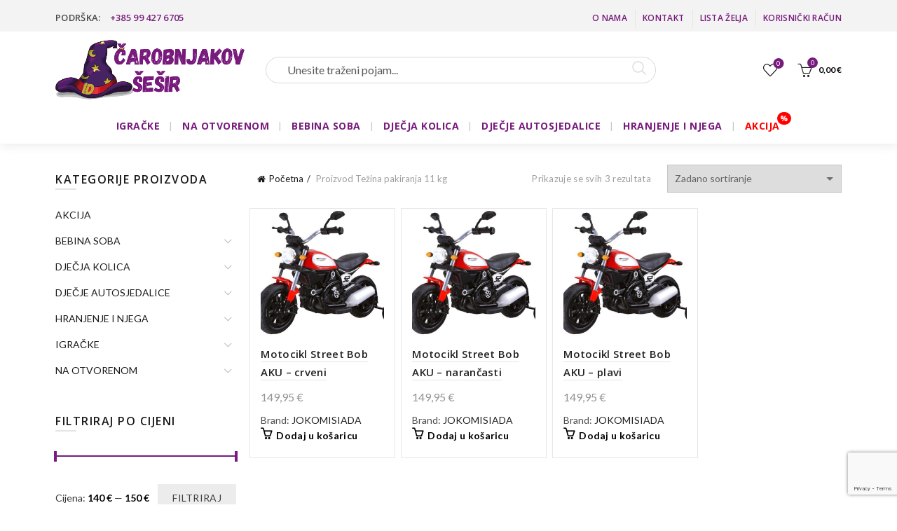

--- FILE ---
content_type: text/html; charset=UTF-8
request_url: https://carobnjakov-sesir.com/tezina_pakiranja/11-kg/
body_size: 164136
content:
<!DOCTYPE html>
<!--[if IE 8]>
<html class="ie ie8" lang="hr">
<![endif]-->
<!--[if !(IE 7) & !(IE 8)]><!-->
<html lang="hr">
<!--<![endif]-->
<head>
	<meta charset="UTF-8">
	<meta name="viewport" content="width=device-width, initial-scale=1.0, maximum-scale=1.0, user-scalable=no">
	<link rel="profile" href="http://gmpg.org/xfn/11">
	<link rel="pingback" href="https://carobnjakov-sesir.com/xmlrpc.php">
    <link rel="apple-touch-icon" sizes="180x180" href="/apple-touch-icon.png">
    <link rel="icon" type="image/png" sizes="32x32" href="/favicon-32x32.png">
    <link rel="icon" type="image/png" sizes="16x16" href="/favicon-16x16.png">
    <link rel="manifest" href="/site.webmanifest">
    <meta name="msapplication-TileColor" content="#da532c">
    <meta name="theme-color" content="#ffffff">
					<script>document.documentElement.className = document.documentElement.className + ' yes-js js_active js'</script>
			<meta name='robots' content='index, follow, max-image-preview:large, max-snippet:-1, max-video-preview:-1' />
	<style>img:is([sizes="auto" i], [sizes^="auto," i]) { contain-intrinsic-size: 3000px 1500px }</style>
	
	<!-- This site is optimized with the Yoast SEO plugin v26.1.1 - https://yoast.com/wordpress/plugins/seo/ -->
	<title>Arhiva 11 kg - Čarobnjakov Šešir</title>
	<link rel="canonical" href="https://carobnjakov-sesir.com/tezina_pakiranja/11-kg/" />
	<meta property="og:locale" content="hr_HR" />
	<meta property="og:type" content="article" />
	<meta property="og:title" content="Arhiva 11 kg - Čarobnjakov Šešir" />
	<meta property="og:url" content="https://carobnjakov-sesir.com/tezina_pakiranja/11-kg/" />
	<meta property="og:site_name" content="Čarobnjakov Šešir" />
	<meta name="twitter:card" content="summary_large_image" />
	<script type="application/ld+json" class="yoast-schema-graph">{"@context":"https://schema.org","@graph":[{"@type":"CollectionPage","@id":"https://carobnjakov-sesir.com/tezina_pakiranja/11-kg/","url":"https://carobnjakov-sesir.com/tezina_pakiranja/11-kg/","name":"Arhiva 11 kg - Čarobnjakov Šešir","isPartOf":{"@id":"https://carobnjakov-sesir.com/#website"},"primaryImageOfPage":{"@id":"https://carobnjakov-sesir.com/tezina_pakiranja/11-kg/#primaryimage"},"image":{"@id":"https://carobnjakov-sesir.com/tezina_pakiranja/11-kg/#primaryimage"},"thumbnailUrl":"https://carobnjakov-sesir.com/wp-content/uploads/2021/05/15698_1.jpg","breadcrumb":{"@id":"https://carobnjakov-sesir.com/tezina_pakiranja/11-kg/#breadcrumb"},"inLanguage":"hr"},{"@type":"ImageObject","inLanguage":"hr","@id":"https://carobnjakov-sesir.com/tezina_pakiranja/11-kg/#primaryimage","url":"https://carobnjakov-sesir.com/wp-content/uploads/2021/05/15698_1.jpg","contentUrl":"https://carobnjakov-sesir.com/wp-content/uploads/2021/05/15698_1.jpg","width":1000,"height":750},{"@type":"BreadcrumbList","@id":"https://carobnjakov-sesir.com/tezina_pakiranja/11-kg/#breadcrumb","itemListElement":[{"@type":"ListItem","position":1,"name":"Home","item":"https://carobnjakov-sesir.com/"},{"@type":"ListItem","position":2,"name":"11 kg"}]},{"@type":"WebSite","@id":"https://carobnjakov-sesir.com/#website","url":"https://carobnjakov-sesir.com/","name":"Čarobnjakov Šešir","description":"Sve za Vaše mališane!","alternateName":"šešir","potentialAction":[{"@type":"SearchAction","target":{"@type":"EntryPoint","urlTemplate":"https://carobnjakov-sesir.com/?s={search_term_string}"},"query-input":{"@type":"PropertyValueSpecification","valueRequired":true,"valueName":"search_term_string"}}],"inLanguage":"hr"}]}</script>
	<!-- / Yoast SEO plugin. -->


<link rel='dns-prefetch' href='//fonts.googleapis.com' />
<link rel="alternate" type="application/rss+xml" title="Čarobnjakov Šešir &raquo; Kanal" href="https://carobnjakov-sesir.com/feed/" />
<link rel="alternate" type="application/rss+xml" title="Čarobnjakov Šešir &raquo; 11 kg Težina pakiranja kanal" href="https://carobnjakov-sesir.com/tezina_pakiranja/11-kg/feed/" />
<style id='wp-emoji-styles-inline-css' type='text/css'>

	img.wp-smiley, img.emoji {
		display: inline !important;
		border: none !important;
		box-shadow: none !important;
		height: 1em !important;
		width: 1em !important;
		margin: 0 0.07em !important;
		vertical-align: -0.1em !important;
		background: none !important;
		padding: 0 !important;
	}
</style>
<style id='safe-svg-svg-icon-style-inline-css' type='text/css'>
.safe-svg-cover{text-align:center}.safe-svg-cover .safe-svg-inside{display:inline-block;max-width:100%}.safe-svg-cover svg{fill:currentColor;height:100%;max-height:100%;max-width:100%;width:100%}

</style>
<link rel='stylesheet' id='yith-wcbr-css' href='https://carobnjakov-sesir.com/wp-content/plugins/yith-woocommerce-brands-add-on-premium/assets/css/yith-wcbr.css?ver=2.38.0' type='text/css' media='all' />
<link rel='stylesheet' id='jquery-swiper-css' href='https://carobnjakov-sesir.com/wp-content/plugins/yith-woocommerce-brands-add-on-premium/assets/css/swiper.css?ver=6.4.6' type='text/css' media='all' />
<link rel='stylesheet' id='select2-css' href='https://carobnjakov-sesir.com/wp-content/plugins/woocommerce/assets/css/select2.css?ver=10.2.3' type='text/css' media='all' />
<link rel='stylesheet' id='yith-wcbr-shortcode-css' href='https://carobnjakov-sesir.com/wp-content/plugins/yith-woocommerce-brands-add-on-premium/assets/css/yith-wcbr-shortcode.css?ver=2.38.0' type='text/css' media='all' />
<link rel='stylesheet' id='weblogic-sales-history-css' href='https://carobnjakov-sesir.com/wp-content/plugins/weblogic-sales-history/css/style.css?ver=1.10' type='text/css' media='all' />
<style id='woocommerce-inline-inline-css' type='text/css'>
.woocommerce form .form-row .required { visibility: visible; }
</style>
<link rel='stylesheet' id='mc4wp-form-basic-css' href='https://carobnjakov-sesir.com/wp-content/plugins/mailchimp-for-wp/assets/css/form-basic.css?ver=4.10.7' type='text/css' media='all' />
<link rel='stylesheet' id='brands-styles-css' href='https://carobnjakov-sesir.com/wp-content/plugins/woocommerce/assets/css/brands.css?ver=10.2.3' type='text/css' media='all' />
<link rel='stylesheet' id='yith-wcwtl-style-css' href='https://carobnjakov-sesir.com/wp-content/plugins/yith-woocommerce-waiting-list-premium/assets/css/yith-wcwtl-frontend.min.css?ver=3.27.0' type='text/css' media='all' />
<style id='yith-wcwtl-style-inline-css' type='text/css'>

		    .yith-wcwtl-output { background-color: #f9f9f9!important; padding: 40px 40px 40px 40px; border-radius: 15px;}
		    .yith-wcwtl-output.success, .yith-wcwtl-output.subscribed{ background-color: #f7fae2!important; color: #149900!important }
		    .yith-wcwtl-output .button{background:#a46497!important;color:#ffffff!important;}
			.yith-wcwtl-output .button:hover{background:#935386!important;color:#ffffff!important;}
			.yith-wcwtl-output .button.button-leave{background:#a46497!important;color:#ffffff!important;}
			.yith-wcwtl-output .button.button-leave:hover{background:#935386!important;color:#ffffff!important;}
			.yith-wcwtl-output .yith-wcwtl-error{ background-color: #f9f9f9!important; color: #AF2323!important; }
			.yith-wcwtl-output .yith-wcwtl-success #Group circle{ fill:#e4edc1 }
			.yith-wcwtl-output .yith-wcwtl-success #Group g{ fill: #a1c746 }
			
</style>
<link rel='stylesheet' id='bootstrap-css' href='https://carobnjakov-sesir.com/wp-content/themes/basel/css/bootstrap.min.css?ver=5.4.2' type='text/css' media='all' />
<link rel='stylesheet' id='basel-style-css' href='https://carobnjakov-sesir.com/wp-content/themes/basel/style.min.css?ver=5.4.2' type='text/css' media='all' />
<link rel='stylesheet' id='child-style-css' href='https://carobnjakov-sesir.com/wp-content/themes/basel-child/style.css?ver=5.4.2' type='text/css' media='all' />
<link rel='stylesheet' id='js_composer_front-css' href='https://carobnjakov-sesir.com/wp-content/plugins/js_composer/assets/css/js_composer.min.css?ver=8.6.1' type='text/css' media='all' />
<link rel='stylesheet' id='vc_font_awesome_5_shims-css' href='https://carobnjakov-sesir.com/wp-content/plugins/js_composer/assets/lib/vendor/dist/@fortawesome/fontawesome-free/css/v4-shims.min.css?ver=8.6.1' type='text/css' media='all' />
<link rel='stylesheet' id='xts-google-fonts-css' href='//fonts.googleapis.com/css?family=Lato%3A100%2C100italic%2C300%2C300italic%2C400%2C400italic%2C700%2C700italic%2C900%2C900italic%7COpen+Sans%3A300%2C300italic%2C400%2C400italic%2C600%2C600italic%2C700%2C700italic%2C800%2C800italic&#038;display=swap&#038;ver=5.4.2' type='text/css' media='all' />
<script type="text/template" id="tmpl-variation-template">
	<div class="woocommerce-variation-description">{{{ data.variation.variation_description }}}</div>
	<div class="woocommerce-variation-price">{{{ data.variation.price_html }}}</div>
	<div class="woocommerce-variation-availability">{{{ data.variation.availability_html }}}</div>
</script>
<script type="text/template" id="tmpl-unavailable-variation-template">
	<p role="alert">Oprostite ali ovaj proizvod nije dostupan. Molimo izaberite drugu kombinaciju.</p>
</script>
<script type="text/javascript" src="https://carobnjakov-sesir.com/wp-includes/js/jquery/jquery.min.js?ver=3.7.1" id="jquery-core-js"></script>
<script type="text/javascript" src="https://carobnjakov-sesir.com/wp-includes/js/jquery/jquery-migrate.min.js?ver=3.4.1" id="jquery-migrate-js"></script>
<script type="text/javascript" src="https://carobnjakov-sesir.com/wp-content/plugins/woocommerce/assets/js/jquery-blockui/jquery.blockUI.min.js?ver=2.7.0-wc.10.2.3" id="jquery-blockui-js" data-wp-strategy="defer"></script>
<script type="text/javascript" id="wc-add-to-cart-js-extra">
/* <![CDATA[ */
var wc_add_to_cart_params = {"ajax_url":"\/wp-admin\/admin-ajax.php","wc_ajax_url":"\/?wc-ajax=%%endpoint%%","i18n_view_cart":"Vidi ko\u0161aricu","cart_url":"https:\/\/carobnjakov-sesir.com\/kosarica\/","is_cart":"","cart_redirect_after_add":"no"};
/* ]]> */
</script>
<script type="text/javascript" src="https://carobnjakov-sesir.com/wp-content/plugins/woocommerce/assets/js/frontend/add-to-cart.min.js?ver=10.2.3" id="wc-add-to-cart-js" data-wp-strategy="defer"></script>
<script type="text/javascript" src="https://carobnjakov-sesir.com/wp-content/plugins/woocommerce/assets/js/js-cookie/js.cookie.min.js?ver=2.1.4-wc.10.2.3" id="js-cookie-js" data-wp-strategy="defer"></script>
<script type="text/javascript" id="woocommerce-js-extra">
/* <![CDATA[ */
var woocommerce_params = {"ajax_url":"\/wp-admin\/admin-ajax.php","wc_ajax_url":"\/?wc-ajax=%%endpoint%%","i18n_password_show":"Prika\u017ei lozinku","i18n_password_hide":"Sakrij lozinku"};
/* ]]> */
</script>
<script type="text/javascript" src="https://carobnjakov-sesir.com/wp-content/plugins/woocommerce/assets/js/frontend/woocommerce.min.js?ver=10.2.3" id="woocommerce-js" defer="defer" data-wp-strategy="defer"></script>
<script type="text/javascript" src="https://carobnjakov-sesir.com/wp-content/plugins/js_composer/assets/js/vendors/woocommerce-add-to-cart.js?ver=8.6.1" id="vc_woocommerce-add-to-cart-js-js"></script>
<!--[if lt IE 9]>
<script type="text/javascript" src="https://carobnjakov-sesir.com/wp-content/themes/basel/js/html5.min.js?ver=5.4.2" id="basel_html5shiv-js"></script>
<![endif]-->
<script type="text/javascript" src="https://carobnjakov-sesir.com/wp-includes/js/underscore.min.js?ver=1.13.7" id="underscore-js"></script>
<script type="text/javascript" id="wp-util-js-extra">
/* <![CDATA[ */
var _wpUtilSettings = {"ajax":{"url":"\/wp-admin\/admin-ajax.php"}};
/* ]]> */
</script>
<script type="text/javascript" src="https://carobnjakov-sesir.com/wp-includes/js/wp-util.min.js?ver=6.8.3" id="wp-util-js"></script>
<script type="text/javascript" id="wc-add-to-cart-variation-js-extra">
/* <![CDATA[ */
var wc_add_to_cart_variation_params = {"wc_ajax_url":"\/?wc-ajax=%%endpoint%%","i18n_no_matching_variations_text":"Oprostite, nema proizvoda koji zadovoljavaju va\u0161u selekciju. Molimo probajte sa drugom kombinacijom.","i18n_make_a_selection_text":"Izaberite opcije proizvoda prije dodavanja u ko\u0161aricu","i18n_unavailable_text":"Oprostite ali ovaj proizvod nije dostupan. Molimo izaberite drugu kombinaciju.","i18n_reset_alert_text":"Va\u0161 odabir je ponovno pokrenut. Odaberite neke opcije proizvoda prije dodavanja ovog proizvoda u ko\u0161aricu."};
/* ]]> */
</script>
<script type="text/javascript" src="https://carobnjakov-sesir.com/wp-content/plugins/woocommerce/assets/js/frontend/add-to-cart-variation.min.js?ver=10.2.3" id="wc-add-to-cart-variation-js" defer="defer" data-wp-strategy="defer"></script>
<script></script><link rel="https://api.w.org/" href="https://carobnjakov-sesir.com/wp-json/" /><link rel="EditURI" type="application/rsd+xml" title="RSD" href="https://carobnjakov-sesir.com/xmlrpc.php?rsd" />
			<script src="https://www.google.com/recaptcha/api.js?hl=&render=6LcqCiQpAAAAAKGajpWtAaIS6dc3xKq_hJGqsqHe" async defer></script>
			<meta name="theme-color" content="">        <style> 
            	
			/* Shop popup */
			
			.basel-promo-popup {
			   max-width: 900px;
			}
	
            .site-logo {
                width: 20%;
            }    

            .site-logo img {
                max-width: 270px;
                max-height: 110px;
            }    

                            .right-column {
                    width: 250px;
                }  
            
                            .basel-woocommerce-layered-nav .basel-scroll {
                    max-height: 280px;
                }
            
			/* header Banner */
			.header-banner {
				height: 40px;
			}
	
			.header-banner-display .website-wrapper {
				margin-top:40px;
			}	

            /* Topbar height configs */

			.topbar-menu ul > li {
				line-height: 50px;
			}
			
			.topbar-wrapp,
			.topbar-content:before {
				height: 50px;
			}
			
			.sticky-header-prepared.basel-top-bar-on .header-shop, 
			.sticky-header-prepared.basel-top-bar-on .header-split,
			.enable-sticky-header.basel-header-overlap.basel-top-bar-on .main-header {
				top: 50px;
			}

            /* Header height configs */

            /* Limit logo image height for according to header height */
            .site-logo img {
                max-height: 110px;
            } 

            /* And for sticky header logo also */
            .act-scroll .site-logo img,
            .header-clone .site-logo img {
                max-height: 75px;
            }   

            /* Set sticky headers height for cloned headers based on menu links line height */
            .header-clone .main-nav .menu > li > a {
                height: 75px;
                line-height: 75px;
            } 

            /* Height for switch logos */

            .sticky-header-real:not(.global-header-menu-top) .switch-logo-enable .basel-logo {
                height: 110px;
            }

            .sticky-header-real:not(.global-header-menu-top) .act-scroll .switch-logo-enable .basel-logo {
                height: 75px;
            }

            .sticky-header-real:not(.global-header-menu-top) .act-scroll .switch-logo-enable {
                transform: translateY(-75px);
                -webkit-transform: translateY(-75px);
            }

                            /* Header height for layouts that don't have line height for menu links */
                .wrapp-header {
                    min-height: 110px;
                } 
            
            
            
            
            /* Page headings settings for heading overlap. Calculate on the header height base */

            .basel-header-overlap .title-size-default,
            .basel-header-overlap .title-size-small,
            .basel-header-overlap .title-shop.without-title.title-size-default,
            .basel-header-overlap .title-shop.without-title.title-size-small {
                padding-top: 150px;
            }


            .basel-header-overlap .title-shop.without-title.title-size-large,
            .basel-header-overlap .title-size-large {
                padding-top: 230px;
            }

            @media (max-width: 991px) {

				/* header Banner */
				.header-banner {
					height: 40px;
				}
	
				.header-banner-display .website-wrapper {
					margin-top:40px;
				}

	            /* Topbar height configs */
				.topbar-menu ul > li {
					line-height: 38px;
				}
				
				.topbar-wrapp,
				.topbar-content:before {
					height: 38px;
				}
				
				.sticky-header-prepared.basel-top-bar-on .header-shop, 
				.sticky-header-prepared.basel-top-bar-on .header-split,
				.enable-sticky-header.basel-header-overlap.basel-top-bar-on .main-header {
					top: 38px;
				}

                /* Set header height for mobile devices */
                .main-header .wrapp-header {
                    min-height: 60px;
                } 

                /* Limit logo image height for mobile according to mobile header height */
                .site-logo img {
                    max-height: 60px;
                }   

                /* Limit logo on sticky header. Both header real and header cloned */
                .act-scroll .site-logo img,
                .header-clone .site-logo img {
                    max-height: 60px;
                }

                /* Height for switch logos */

                .main-header .switch-logo-enable .basel-logo {
                    height: 60px;
                }

                .sticky-header-real:not(.global-header-menu-top) .act-scroll .switch-logo-enable .basel-logo {
                    height: 60px;
                }

                .sticky-header-real:not(.global-header-menu-top) .act-scroll .switch-logo-enable {
                    transform: translateY(-60px);
                    -webkit-transform: translateY(-60px);
                }

                /* Page headings settings for heading overlap. Calculate on the MOBILE header height base */
                .basel-header-overlap .title-size-default,
                .basel-header-overlap .title-size-small,
                .basel-header-overlap .title-shop.without-title.title-size-default,
                .basel-header-overlap .title-shop.without-title.title-size-small {
                    padding-top: 80px;
                }

                .basel-header-overlap .title-shop.without-title.title-size-large,
                .basel-header-overlap .title-size-large {
                    padding-top: 120px;
                }
 
            }

                 
                    </style>
        
        
			<noscript><style>.woocommerce-product-gallery{ opacity: 1 !important; }</style></noscript>
	<meta name="generator" content="Powered by WPBakery Page Builder - drag and drop page builder for WordPress."/>
<meta name="generator" content="Powered by Slider Revolution 6.7.38 - responsive, Mobile-Friendly Slider Plugin for WordPress with comfortable drag and drop interface." />
<link rel="icon" href="https://carobnjakov-sesir.com/wp-content/uploads/2025/10/cropped-favicon-cs-32x32.png" sizes="32x32" />
<link rel="icon" href="https://carobnjakov-sesir.com/wp-content/uploads/2025/10/cropped-favicon-cs-192x192.png" sizes="192x192" />
<link rel="apple-touch-icon" href="https://carobnjakov-sesir.com/wp-content/uploads/2025/10/cropped-favicon-cs-180x180.png" />
<meta name="msapplication-TileImage" content="https://carobnjakov-sesir.com/wp-content/uploads/2025/10/cropped-favicon-cs-270x270.png" />
<script>function setREVStartSize(e){
			//window.requestAnimationFrame(function() {
				window.RSIW = window.RSIW===undefined ? window.innerWidth : window.RSIW;
				window.RSIH = window.RSIH===undefined ? window.innerHeight : window.RSIH;
				try {
					var pw = document.getElementById(e.c).parentNode.offsetWidth,
						newh;
					pw = pw===0 || isNaN(pw) || (e.l=="fullwidth" || e.layout=="fullwidth") ? window.RSIW : pw;
					e.tabw = e.tabw===undefined ? 0 : parseInt(e.tabw);
					e.thumbw = e.thumbw===undefined ? 0 : parseInt(e.thumbw);
					e.tabh = e.tabh===undefined ? 0 : parseInt(e.tabh);
					e.thumbh = e.thumbh===undefined ? 0 : parseInt(e.thumbh);
					e.tabhide = e.tabhide===undefined ? 0 : parseInt(e.tabhide);
					e.thumbhide = e.thumbhide===undefined ? 0 : parseInt(e.thumbhide);
					e.mh = e.mh===undefined || e.mh=="" || e.mh==="auto" ? 0 : parseInt(e.mh,0);
					if(e.layout==="fullscreen" || e.l==="fullscreen")
						newh = Math.max(e.mh,window.RSIH);
					else{
						e.gw = Array.isArray(e.gw) ? e.gw : [e.gw];
						for (var i in e.rl) if (e.gw[i]===undefined || e.gw[i]===0) e.gw[i] = e.gw[i-1];
						e.gh = e.el===undefined || e.el==="" || (Array.isArray(e.el) && e.el.length==0)? e.gh : e.el;
						e.gh = Array.isArray(e.gh) ? e.gh : [e.gh];
						for (var i in e.rl) if (e.gh[i]===undefined || e.gh[i]===0) e.gh[i] = e.gh[i-1];
											
						var nl = new Array(e.rl.length),
							ix = 0,
							sl;
						e.tabw = e.tabhide>=pw ? 0 : e.tabw;
						e.thumbw = e.thumbhide>=pw ? 0 : e.thumbw;
						e.tabh = e.tabhide>=pw ? 0 : e.tabh;
						e.thumbh = e.thumbhide>=pw ? 0 : e.thumbh;
						for (var i in e.rl) nl[i] = e.rl[i]<window.RSIW ? 0 : e.rl[i];
						sl = nl[0];
						for (var i in nl) if (sl>nl[i] && nl[i]>0) { sl = nl[i]; ix=i;}
						var m = pw>(e.gw[ix]+e.tabw+e.thumbw) ? 1 : (pw-(e.tabw+e.thumbw)) / (e.gw[ix]);
						newh =  (e.gh[ix] * m) + (e.tabh + e.thumbh);
					}
					var el = document.getElementById(e.c);
					if (el!==null && el) el.style.height = newh+"px";
					el = document.getElementById(e.c+"_wrapper");
					if (el!==null && el) {
						el.style.height = newh+"px";
						el.style.display = "block";
					}
				} catch(e){
					console.log("Failure at Presize of Slider:" + e)
				}
			//});
		  };</script>
		<style type="text/css" id="wp-custom-css">
			.single-product-content .product_meta > span {
  margin-bottom: 0px;
}
.yith-wcbr-brands {
  margin-top: 0px;
}
.yith-wcbr-brands-logo {
  margin-top: 0px;
}


.single-product-content .product_meta {
  margin-top: 0px;
  margin-bottom: 0px;
}		</style>
		<style data-type="basel-dynamic-css">.page-title-default{background-color:#212121;background-size:cover;background-position:center center;}.topbar-wrapp{background-color:#f3f3f3;}.main-header{border-style:solid;}.footer-container{background-color:#f2f0f0;}body, p, .widget_nav_mega_menu .menu > li > a, 
.mega-navigation .menu > li > a,
.basel-navigation .menu > li.menu-item-design-full-width .sub-sub-menu li a, 
.basel-navigation .menu > li.menu-item-design-sized .sub-sub-menu li a,
.basel-navigation .menu > li.menu-item-design-default .sub-menu li a,
.font-default
		{font-family: "Lato", Arial, Helvetica, sans-serif;}h1 a, h2 a, h3 a, h4 a, h5 a, h6 a, h1, h2, h3, h4, h5, h6, .title, table th,
.wc-tabs li a,
.masonry-filter li a,
.woocommerce .cart-empty,
.basel-navigation .menu > li.menu-item-design-full-width .sub-menu > li > a, 
.basel-navigation .menu > li.menu-item-design-sized .sub-menu > li > a,
.mega-menu-list > li > a,
fieldset legend,
table th,
.basel-empty-compare,
.compare-field,
.compare-value:before,
.color-scheme-dark .info-box-inner h1,
.color-scheme-dark .info-box-inner h2,
.color-scheme-dark .info-box-inner h3,
.color-scheme-dark .info-box-inner h4,
.color-scheme-dark .info-box-inner h5,
.color-scheme-dark .info-box-inner h6

		{font-family: "Open Sans", Arial, Helvetica, sans-serif;font-weight: 600;}

.product-title a,
.post-slide .entry-title a,
.category-grid-item .hover-mask h3,
.basel-search-full-screen .basel-search-inner input[type="text"],
.blog-post-loop .entry-title,
.post-title-large-image .entry-title,
.single-product-content .entry-title
		{font-family: "Open Sans", Arial, Helvetica, sans-serif;font-weight: 600;}.title-alt, .subtitle, .font-alt, .basel-entry-meta{font-family: "Lato", Arial, Helvetica, sans-serif;font-weight: 400;}.widgettitle, .widget-title{font-family: "Open Sans", Arial, Helvetica, sans-serif;font-weight: 600;}.main-nav .menu > li > a{font-family: "Open Sans", Arial, Helvetica, sans-serif;font-weight: 700;font-size: 14px;color: #781b7d;}.color-primary,.mobile-nav ul li.current-menu-item > a,.main-nav .menu > li.current-menu-item > a,.main-nav .menu > li.onepage-link.current-menu-item > a,.main-nav .menu > li > a:hover,.main-nav .menu > li > a:focus,.basel-navigation .menu>li.menu-item-design-default ul li:hover>a,.basel-navigation .menu > li.menu-item-design-full-width .sub-menu li a:hover, .basel-navigation .menu > li.menu-item-design-sized .sub-menu li a:hover,.basel-product-categories.responsive-cateogires li.current-cat > a, .basel-product-categories.responsive-cateogires li.current-cat-parent > a,.basel-product-categories.responsive-cateogires li.current-cat-ancestor > a,.basel-my-account-links a:hover:before, .basel-my-account-links a:focus:before,.mega-menu-list > li > a:hover,.mega-menu-list .sub-sub-menu li a:hover,a[href^=tel],.topbar-menu ul > li > .sub-menu-dropdown li > a:hover,.btn.btn-color-primary.btn-style-bordered,.button.btn-color-primary.btn-style-bordered,button.btn-color-primary.btn-style-bordered,.added_to_cart.btn-color-primary.btn-style-bordered,input[type=submit].btn-color-primary.btn-style-bordered,a.login-to-prices-msg,a.login-to-prices-msg:hover,.basel-dark .single-product-content .entry-summary .yith-wcwl-add-to-wishlist .yith-wcwl-wishlistaddedbrowse a:before, .basel-dark .single-product-content .entry-summary .yith-wcwl-add-to-wishlist .yith-wcwl-wishlistexistsbrowse a:before,.basel-dark .read-more-section .btn-read-more,.basel-dark .basel-load-more,.basel-dark .color-primary,.basel-hover-link .swap-elements .btn-add a,.basel-hover-link .swap-elements .btn-add a:hover,.basel-hover-link .swap-elements .btn-add a:focus,.blog-post-loop .entry-title a:hover,.blog-post-loop.sticky .entry-title:before,.post-slide .entry-title a:hover,.comments-area .reply a,.single-post-navigation a:hover,blockquote footer:before,blockquote cite,.format-quote .entry-content blockquote cite, .format-quote .entry-content blockquote cite a,.basel-entry-meta .meta-author a,.search-no-results.woocommerce .site-content:before,.search-no-results .not-found .entry-header:before,.login-form-footer .lost_password:hover, .login-form-footer .lost_password:focus,.error404 .page-title,.menu-label-new:after,.widget_shopping_cart .product_list_widget li .quantity .amount,.product_list_widget li ins .amount,.price ins > .amount,.price ins,.single-product .price,.single-product .price .amount,.popup-quick-view .price,.popup-quick-view .price .amount,.basel-products-nav .product-short .price,.basel-products-nav .product-short .price .amount,.star-rating span:before,.comment-respond .stars a:hover:after,.comment-respond .stars a.active:after,.single-product-content .comment-form .stars span a:hover,.single-product-content .comment-form .stars span a.active,.tabs-layout-accordion .basel-tab-wrapper .basel-accordion-title:hover,.tabs-layout-accordion .basel-tab-wrapper .basel-accordion-title.active,.single-product-content .woocommerce-product-details__short-description ul > li:before, .single-product-content #tab-description ul > li:before, .blog-post-loop .entry-content ul > li:before, .comments-area .comment-list li ul > li:before,.brands-list .brand-item a:hover,.footer-container .footer-widget-collapse.footer-widget-opened .widget-title:after,.sidebar-widget li a:hover, .filter-widget li a:hover,.sidebar-widget li > ul li a:hover, .filter-widget li > ul li a:hover,.basel-price-filter ul li a:hover .amount,.basel-hover-effect-4 .swap-elements > a,.basel-hover-effect-4 .swap-elements > a:hover,.product-grid-item .basel-product-cats a:hover, .product-grid-item .basel-product-brands-links a:hover,.wishlist_table tr td.product-price ins .amount,.basel-buttons .product-compare-button > a.added:before,.basel-buttons .basel-wishlist-btn > a.added:before,.single-product-content .entry-summary .yith-wcwl-add-to-wishlist a:hover,.single-product-content .container .entry-summary .yith-wcwl-add-to-wishlist a:hover:before,.single-product-content .entry-summary .yith-wcwl-add-to-wishlist .yith-wcwl-wishlistaddedbrowse a:before, .single-product-content .entry-summary .yith-wcwl-add-to-wishlist .yith-wcwl-wishlistexistsbrowse a:before,.single-product-content .entry-summary .yith-wcwl-add-to-wishlist .yith-wcwl-add-button.feid-in > a:before,.basel-sticky-btn .basel-sticky-btn-wishlist a.added, .basel-sticky-btn .basel-sticky-btn-wishlist a:hover,.single-product-content .entry-summary .wishlist-btn-wrapper a:hover,.single-product-content .entry-summary .wishlist-btn-wrapper a:hover:before,.single-product-content .entry-summary .wishlist-btn-wrapper a.added:before,.vendors-list ul li a:hover,.product-list-item .product-list-buttons .basel-wishlist-btn a:hover,.product-list-item .product-list-buttons .basel-wishlist-btn a:focus, .product-list-item .product-list-buttons .product-compare-button a:hover,.product-list-item .product-list-buttons .product-compare-button a:focus,.product-list-item .product-list-buttons .basel-wishlist-btn > a.added:before,.product-list-item .product-list-buttons .product-compare-button > a.added:before,.basel-sticky-btn .basel-sticky-btn-compare a.added, .basel-sticky-btn .basel-sticky-btn-compare a:hover,.single-product-content .entry-summary .compare-btn-wrapper a:hover,.single-product-content .entry-summary .compare-btn-wrapper a:hover:before,.single-product-content .entry-summary .compare-btn-wrapper a.added:before,.single-product-content .entry-summary .basel-sizeguide-btn:hover,.single-product-content .entry-summary .basel-sizeguide-btn:hover:before,.blog-post-loop .entry-content ul li:before,.basel-menu-price .menu-price-price,.basel-menu-price.cursor-pointer:hover .menu-price-title,.comments-area #cancel-comment-reply-link:hover,.comments-area .comment-body .comment-edit-link:hover,.popup-quick-view .entry-summary .entry-title a:hover,.wpb_text_column ul:not(.social-icons) > li:before,.widget_product_categories .basel-cats-toggle:hover,.widget_product_categories .toggle-active,.widget_product_categories li.current-cat-parent > a, .widget_product_categories li.current-cat > a,.woocommerce-checkout-review-order-table tfoot .order-total td .amount,.widget_shopping_cart .product_list_widget li .remove:hover,.basel-active-filters .widget_layered_nav_filters ul li a .amount,.title-wrapper.basel-title-color-primary .title-subtitle,.widget_shopping_cart .widget_shopping_cart_content > .total .amount,.color-scheme-light .vc_tta-tabs.vc_tta-tabs-position-top.vc_tta-style-classic .vc_tta-tab.vc_active > a,.wpb-js-composer .vc_tta.vc_general.vc_tta-style-classic .vc_tta-tab.vc_active > a{color:#781b7d;}.wishlist-info-widget .wishlist-count,.basel-toolbar-compare .compare-count,.basel-cart-design-2 > a .basel-cart-number,.basel-cart-design-3 > a .basel-cart-number,.basel-sticky-sidebar-opener:not(.sticky-toolbar):hover,.basel-sticky-sidebar-opener:not(.sticky-toolbar):focus,.btn.btn-color-primary,.button.btn-color-primary,button.btn-color-primary,.added_to_cart.btn-color-primary,input[type=submit].btn-color-primary,.btn.btn-color-primary:hover, .btn.btn-color-primary:focus, .button.btn-color-primary:hover, .button.btn-color-primary:focus, button.btn-color-primary:hover, button.btn-color-primary:focus, .added_to_cart.btn-color-primary:hover, .added_to_cart.btn-color-primary:focus, input[type=submit].btn-color-primary:hover, input[type=submit].btn-color-primary:focus,.btn.btn-color-primary.btn-style-bordered:hover,.btn.btn-color-primary.btn-style-bordered:focus,.button.btn-color-primary.btn-style-bordered:hover,.button.btn-color-primary.btn-style-bordered:focus,button.btn-color-primary.btn-style-bordered:hover,button.btn-color-primary.btn-style-bordered:focus,.added_to_cart.btn-color-primary.btn-style-bordered:hover,.added_to_cart.btn-color-primary.btn-style-bordered:focus,input[type=submit].btn-color-primary.btn-style-bordered:hover,input[type=submit].btn-color-primary.btn-style-bordered:focus,.widget_shopping_cart .widget_shopping_cart_content .buttons .checkout,.widget_shopping_cart .widget_shopping_cart_content .buttons .checkout:hover, .widget_shopping_cart .widget_shopping_cart_content .buttons .checkout:focus,.basel-search-dropdown .basel-search-wrapper .basel-search-inner form button,.basel-search-dropdown .basel-search-wrapper .basel-search-inner form button:hover,.basel-search-dropdown .basel-search-wrapper .basel-search-inner form button:focus,.no-results .searchform #searchsubmit,.no-results .searchform #searchsubmit:hover,.no-results .searchform #searchsubmit:focus,.comments-area .comment-respond input[type=submit],.comments-area .comment-respond input[type=submit]:hover,.comments-area .comment-respond input[type=submit]:focus,.woocommerce .cart-collaterals .cart_totals .wc-proceed-to-checkout > a.button,.woocommerce .cart-collaterals .cart_totals .wc-proceed-to-checkout > a.button:hover,.woocommerce .cart-collaterals .cart_totals .wc-proceed-to-checkout > a.button:focus,.woocommerce .checkout_coupon .button,.woocommerce .checkout_coupon .button:hover,.woocommerce .checkout_coupon .button:focus,.woocommerce .place-order button,.woocommerce .place-order button:hover,.woocommerce .place-order button:focus,.woocommerce-order-pay #order_review .button,.woocommerce-order-pay #order_review .button:hover,.woocommerce-order-pay #order_review .button:focus,.woocommerce input[name=track],.woocommerce input[name=track]:hover,.woocommerce input[name=track]:focus,.woocommerce input[name=save_account_details],.woocommerce input[name=save_address],.woocommerce-page input[name=save_account_details],.woocommerce-page input[name=save_address],.woocommerce input[name=save_account_details]:hover,.woocommerce input[name=save_account_details]:focus,.woocommerce input[name=save_address]:hover,.woocommerce input[name=save_address]:focus,.woocommerce-page input[name=save_account_details]:hover,.woocommerce-page input[name=save_account_details]:focus,.woocommerce-page input[name=save_address]:hover,.woocommerce-page input[name=save_address]:focus,.search-no-results .not-found .entry-content .searchform #searchsubmit,.search-no-results .not-found .entry-content .searchform #searchsubmit:hover, .search-no-results .not-found .entry-content .searchform #searchsubmit:focus,.error404 .page-content > .searchform #searchsubmit,.error404 .page-content > .searchform #searchsubmit:hover,.error404 .page-content > .searchform #searchsubmit:focus,.return-to-shop .button,.return-to-shop .button:hover,.return-to-shop .button:focus,.basel-hover-excerpt .btn-add a,.basel-hover-excerpt .btn-add a:hover,.basel-hover-excerpt .btn-add a:focus,.basel-hover-standard .btn-add > a,.basel-hover-standard .btn-add > a:hover,.basel-hover-standard .btn-add > a:focus,.basel-price-table .basel-plan-footer > a,.basel-price-table .basel-plan-footer > a:hover, .basel-price-table .basel-plan-footer > a:focus,.basel-pf-btn button,.basel-pf-btn button:hover,.basel-pf-btn button:focus,.basel-info-box.box-style-border .info-btn-wrapper a,.basel-info-box.box-style-border .info-btn-wrapper a:hover,.basel-info-box.box-style-border .info-btn-wrapper a:focus,.basel-info-box2.box-style-border .info-btn-wrapper a,.basel-info-box2.box-style-border .info-btn-wrapper a:hover,.basel-info-box2.box-style-border .info-btn-wrapper a:focus,.basel-hover-quick .woocommerce-variation-add-to-cart .button,.basel-hover-quick .woocommerce-variation-add-to-cart .button:hover, .basel-hover-quick .woocommerce-variation-add-to-cart .button:focus,.product-list-item .product-list-buttons > a,.product-list-item .product-list-buttons > a:hover,.product-list-item .product-list-buttons > a:focus,.wpb_video_wrapper .button-play,.basel-navigation .menu > li.callto-btn > a,.basel-navigation .menu > li.callto-btn > a:hover,.basel-navigation .menu > li.callto-btn > a:focus,.basel-dark .basel-load-more:hover,.basel-dark .basel-load-more:focus,.basel-dark .basel-load-more.load-on-click + .basel-load-more-loader,.basel-dark .feedback-form .wpcf7-submit, .basel-dark .mc4wp-form input[type=submit], .basel-dark .single_add_to_cart_button,.basel-dark .basel-compare-col .add_to_cart_button,.basel-dark .basel-compare-col .added_to_cart,.basel-dark .basel-sticky-btn .basel-sticky-add-to-cart,.basel-dark .single-product-content .comment-form .form-submit input[type=submit],.basel-dark .basel-registration-page .basel-switch-to-register, .basel-dark .register .button, .basel-dark .login .button, .basel-dark .lost_reset_password .button, .basel-dark .wishlist_table tr td.product-add-to-cart > .add_to_cart.button, .basel-dark .woocommerce .cart-actions .coupon .button,.basel-dark .feedback-form .wpcf7-submit:hover, .basel-dark .mc4wp-form input[type=submit]:hover, .basel-dark .single_add_to_cart_button:hover,.basel-dark .basel-compare-col .add_to_cart_button:hover,.basel-dark .basel-compare-col .added_to_cart:hover,.basel-dark .basel-sticky-btn .basel-sticky-add-to-cart:hover,.basel-dark .single-product-content .comment-form .form-submit input[type=submit]:hover,.basel-dark .basel-registration-page .basel-switch-to-register:hover, .basel-dark .register .button:hover, .basel-dark .login .button:hover, .basel-dark .lost_reset_password .button:hover, .basel-dark .wishlist_table tr td.product-add-to-cart > .add_to_cart.button:hover,.basel-dark .woocommerce .cart-actions .coupon .button:hover,.basel-ext-primarybtn-dark:focus, .basel-dark .feedback-form .wpcf7-submit:focus,.basel-dark .mc4wp-form input[type=submit]:focus, .basel-dark .single_add_to_cart_button:focus,.basel-dark .basel-compare-col .add_to_cart_button:focus,.basel-dark .basel-compare-col .added_to_cart:focus,.basel-dark .basel-sticky-btn .basel-sticky-add-to-cart:focus,.basel-dark .single-product-content .comment-form .form-submit input[type=submit]:focus,.basel-dark .basel-registration-page .basel-switch-to-register:focus, .basel-dark .register .button:focus, .basel-dark .login .button:focus, .basel-dark .lost_reset_password .button:focus, .basel-dark .wishlist_table tr td.product-add-to-cart > .add_to_cart.button:focus,.basel-dark .woocommerce .cart-actions .coupon .button:focus,.basel-stock-progress-bar .progress-bar,.widget_price_filter .ui-slider .ui-slider-handle:after,.widget_price_filter .ui-slider .ui-slider-range,.widget_tag_cloud .tagcloud a:hover,.widget_product_tag_cloud .tagcloud a:hover,div.bbp-submit-wrapper button,div.bbp-submit-wrapper button:hover,div.bbp-submit-wrapper button:focus,#bbpress-forums .bbp-search-form #bbp_search_submit,#bbpress-forums .bbp-search-form #bbp_search_submit:hover,#bbpress-forums .bbp-search-form #bbp_search_submit:focus,body .select2-container--default .select2-results__option--highlighted[aria-selected], .basel-add-img-msg:before,.product-video-button a:hover:before, .product-360-button a:hover:before,.mobile-nav ul li .up-icon,.scrollToTop:hover, .scrollToTop:focus,.basel-sticky-filter-btn:hover, .basel-sticky-filter-btn:focus,.categories-opened li a:active,.basel-price-table .basel-plan-price,.header-categories .secondary-header .mega-navigation,.widget_nav_mega_menu,.meta-post-categories,.slider-title:before,.title-wrapper.basel-title-style-simple .title:after,.menu-label-new,.product-label.onsale,.color-scheme-light .vc_tta-tabs.vc_tta-tabs-position-top.vc_tta-style-classic .vc_tta-tab.vc_active > a span:after,.wpb-js-composer .vc_tta.vc_general.vc_tta-style-classic .vc_tta-tab.vc_active > a span:after,.portfolio-with-bg-alt .portfolio-entry:hover .entry-header > .portfolio-info{background-color:#781b7d;}.btn.btn-color-primary,.button.btn-color-primary,button.btn-color-primary,.added_to_cart.btn-color-primary,input[type=submit].btn-color-primary,.btn.btn-color-primary:hover, .btn.btn-color-primary:focus, .button.btn-color-primary:hover, .button.btn-color-primary:focus, button.btn-color-primary:hover, button.btn-color-primary:focus, .added_to_cart.btn-color-primary:hover, .added_to_cart.btn-color-primary:focus, input[type=submit].btn-color-primary:hover, input[type=submit].btn-color-primary:focus,.btn.btn-color-primary.btn-style-bordered:hover,.btn.btn-color-primary.btn-style-bordered:focus,.button.btn-color-primary.btn-style-bordered:hover,.button.btn-color-primary.btn-style-bordered:focus,button.btn-color-primary.btn-style-bordered:hover,button.btn-color-primary.btn-style-bordered:focus,.widget_shopping_cart .widget_shopping_cart_content .buttons .checkout,.widget_shopping_cart .widget_shopping_cart_content .buttons .checkout:hover,.widget_shopping_cart .widget_shopping_cart_content .buttons .checkout:focus,.basel-search-dropdown .basel-search-wrapper .basel-search-inner form button,.basel-search-dropdown .basel-search-wrapper .basel-search-inner form button:hover,.basel-search-dropdown .basel-search-wrapper .basel-search-inner form button:focus,.comments-area .comment-respond input[type=submit],.comments-area .comment-respond input[type=submit]:hover,.comments-area .comment-respond input[type=submit]:focus,.sidebar-container .mc4wp-form input[type=submit],.sidebar-container .mc4wp-form input[type=submit]:hover,.sidebar-container .mc4wp-form input[type=submit]:focus,.footer-container .mc4wp-form input[type=submit],.footer-container .mc4wp-form input[type=submit]:hover,.footer-container .mc4wp-form input[type=submit]:focus,.filters-area .mc4wp-form input[type=submit],.filters-area .mc4wp-form input[type=submit]:hover,.filters-area .mc4wp-form input[type=submit]:focus,.woocommerce .cart-collaterals .cart_totals .wc-proceed-to-checkout > a.button,.woocommerce .cart-collaterals .cart_totals .wc-proceed-to-checkout > a.button:hover,.woocommerce .cart-collaterals .cart_totals .wc-proceed-to-checkout > a.button:focus,.woocommerce .checkout_coupon .button,.woocommerce .checkout_coupon .button:hover,.woocommerce .checkout_coupon .button:focus,.woocommerce .place-order button,.woocommerce .place-order button:hover,.woocommerce .place-order button:focus,.woocommerce-order-pay #order_review .button,.woocommerce-order-pay #order_review .button:hover,.woocommerce-order-pay #order_review .button:focus,.woocommerce input[name=track],.woocommerce input[name=track]:hover,.woocommerce input[name=track]:focus,.woocommerce input[name=save_account_details],.woocommerce input[name=save_address],.woocommerce-page input[name=save_account_details],.woocommerce-page input[name=save_address],.woocommerce input[name=save_account_details]:hover,.woocommerce input[name=save_account_details]:focus, .woocommerce input[name=save_address]:hover, .woocommerce input[name=save_address]:focus, .woocommerce-page input[name=save_account_details]:hover, .woocommerce-page input[name=save_account_details]:focus, .woocommerce-page input[name=save_address]:hover, .woocommerce-page input[name=save_address]:focus,.search-no-results .not-found .entry-content .searchform #searchsubmit,.search-no-results .not-found .entry-content .searchform #searchsubmit:hover, .search-no-results .not-found .entry-content .searchform #searchsubmit:focus,.error404 .page-content > .searchform #searchsubmit,.error404 .page-content > .searchform #searchsubmit:hover, .error404 .page-content > .searchform #searchsubmit:focus,.no-results .searchform #searchsubmit,.no-results .searchform #searchsubmit:hover,.no-results .searchform #searchsubmit:focus,.return-to-shop .button,.return-to-shop .button:hover,.return-to-shop .button:focus,.basel-hover-excerpt .btn-add a,.basel-hover-excerpt .btn-add a:hover,.basel-hover-excerpt .btn-add a:focus,.basel-hover-standard .btn-add > a,.basel-hover-standard .btn-add > a:hover,.basel-hover-standard .btn-add > a:focus,.basel-price-table .basel-plan-footer > a,.basel-price-table .basel-plan-footer > a:hover, .basel-price-table .basel-plan-footer > a:focus,.basel-pf-btn button,.basel-pf-btn button:hover,.basel-pf-btn button:focus,.basel-info-box.box-style-border .info-btn-wrapper a,.basel-info-box.box-style-border .info-btn-wrapper a:hover,.basel-info-box.box-style-border .info-btn-wrapper a:focus,.basel-info-box2.box-style-border .info-btn-wrapper a,.basel-info-box2.box-style-border .info-btn-wrapper a:hover,.basel-info-box2.box-style-border .info-btn-wrapper a:focus,.basel-hover-quick .woocommerce-variation-add-to-cart .button,.basel-hover-quick .woocommerce-variation-add-to-cart .button:hover, .basel-hover-quick .woocommerce-variation-add-to-cart .button:focus,.product-list-item .product-list-buttons > a,.product-list-item .product-list-buttons > a:hover,.product-list-item .product-list-buttons > a:focus,.wpb_video_wrapper .button-play,.woocommerce-store-notice__dismiss-link:hover,.woocommerce-store-notice__dismiss-link:focus,.basel-compare-table .compare-loader:after,.basel-sticky-sidebar-opener:not(.sticky-toolbar):hover,.basel-sticky-sidebar-opener:not(.sticky-toolbar):focus,.basel-dark .read-more-section .btn-read-more,.basel-dark .basel-load-more,.basel-dark .basel-load-more:hover,.basel-dark .basel-load-more:focus,.basel-dark .feedback-form .wpcf7-submit, .basel-dark .mc4wp-form input[type=submit], .basel-dark .single_add_to_cart_button,.basel-dark .basel-compare-col .add_to_cart_button,.basel-dark .basel-compare-col .added_to_cart,.basel-dark .basel-sticky-btn .basel-sticky-add-to-cart,.basel-dark .single-product-content .comment-form .form-submit input[type=submit],.basel-dark .basel-registration-page .basel-switch-to-register, .basel-dark .register .button, .basel-dark .login .button, .basel-dark .lost_reset_password .button, .basel-dark .wishlist_table tr td.product-add-to-cart > .add_to_cart.button, .basel-dark .woocommerce .cart-actions .coupon .button,.basel-dark .feedback-form .wpcf7-submit:hover, .basel-dark .mc4wp-form input[type=submit]:hover, .basel-dark .single_add_to_cart_button:hover,.basel-dark .basel-compare-col .add_to_cart_button:hover,.basel-dark .basel-compare-col .added_to_cart:hover,.basel-dark .basel-sticky-btn .basel-sticky-add-to-cart:hover, .basel-dark .single-product-content .comment-form .form-submit input[type=submit]:hover,.basel-dark .basel-registration-page .basel-switch-to-register:hover, .basel-dark .register .button:hover, .basel-dark .login .button:hover, .basel-dark .lost_reset_password .button:hover, .basel-dark .wishlist_table tr td.product-add-to-cart > .add_to_cart.button:hover,.basel-dark .woocommerce .cart-actions .coupon .button:hover,.basel-ext-primarybtn-dark:focus, .basel-dark .feedback-form .wpcf7-submit:focus,.basel-dark .mc4wp-form input[type=submit]:focus, .basel-dark .single_add_to_cart_button:focus,.basel-dark .basel-compare-col .add_to_cart_button:focus,.basel-dark .basel-compare-col .added_to_cart:focus,.basel-dark .basel-sticky-btn .basel-sticky-add-to-cart:focus,.basel-dark .single-product-content .comment-form .form-submit input[type=submit]:focus,.basel-dark .basel-registration-page .basel-switch-to-register:focus, .basel-dark .register .button:focus, .basel-dark .login .button:focus, .basel-dark .lost_reset_password .button:focus, .basel-dark .wishlist_table tr td.product-add-to-cart > .add_to_cart.button:focus,.basel-dark .woocommerce .cart-actions .coupon .button:focus,.cookies-buttons .cookies-accept-btn:hover,.cookies-buttons .cookies-accept-btn:focus,.blockOverlay:after,.widget_shopping_cart li.basel-loading:after,.basel-price-table:hover,.title-shop .nav-shop ul li a:after,.widget_tag_cloud .tagcloud a:hover,.widget_product_tag_cloud .tagcloud a:hover,div.bbp-submit-wrapper button,div.bbp-submit-wrapper button:hover,div.bbp-submit-wrapper button:focus,#bbpress-forums .bbp-search-form #bbp_search_submit,#bbpress-forums .bbp-search-form #bbp_search_submit:hover,#bbpress-forums .bbp-search-form #bbp_search_submit:focus,.basel-hover-link .swap-elements .btn-add a,.basel-hover-link .swap-elements .btn-add a:hover,.basel-hover-link .swap-elements .btn-add a:focus,.basel-hover-link .swap-elements .btn-add a.loading:after,.scrollToTop:hover, .scrollToTop:focus,.basel-sticky-filter-btn:hover, .basel-sticky-filter-btn:focus,blockquote{border-color:#781b7d;}.with-animation .info-box-icon svg path,.single-product-content .entry-summary .basel-sizeguide-btn:hover svg{stroke:#781b7d;}.button, 
button, 
input[type=submit],
.yith-woocompare-widget a.button.compare,
.basel-dark .basel-registration-page .basel-switch-to-register,
.basel-dark .login .button,
.basel-dark .register .button,
.basel-dark .widget_shopping_cart .buttons a,
.basel-dark .yith-woocompare-widget a.button.compare,
.basel-dark .widget_price_filter .price_slider_amount .button,
.basel-dark .woocommerce-widget-layered-nav-dropdown__submit,
.basel-dark .basel-widget-layered-nav-dropdown__submit,
.basel-dark .woocommerce .cart-actions input[name="update_cart"]{background-color:#ECECEC;}.button, 
button, 
input[type=submit],
.yith-woocompare-widget a.button.compare,
.basel-dark .basel-registration-page .basel-switch-to-register,
.basel-dark .login .button,
.basel-dark .register .button,
.basel-dark .widget_shopping_cart .buttons a,
.basel-dark .yith-woocompare-widget a.button.compare,
.basel-dark .widget_price_filter .price_slider_amount .button,
.basel-dark .woocommerce-widget-layered-nav-dropdown__submit,
.basel-dark .basel-widget-layered-nav-dropdown__submit,
.basel-dark .woocommerce .cart-actions input[name="update_cart"]{border-color:#ECECEC;}.button:hover,.button:focus, 
button:hover, 
button:focus, 
input[type=submit]:hover, 
input[type=submit]:focus,
.yith-woocompare-widget a.button.compare:hover,
.yith-woocompare-widget a.button.compare:focus,
.basel-dark .basel-registration-page .basel-switch-to-register:hover,
.basel-dark .basel-registration-page .basel-switch-to-register:focus,
.basel-dark .login .button:hover,
.basel-dark .login .button:focus,
.basel-dark .register .button:hover,
.basel-dark .register .button:focus,
.basel-dark .widget_shopping_cart .buttons a:hover,
.basel-dark .widget_shopping_cart .buttons a:focus,
.basel-dark .yith-woocompare-widget a.button.compare:hover,
.basel-dark .yith-woocompare-widget a.button.compare:focus,
.basel-dark .widget_price_filter .price_slider_amount .button:hover,
.basel-dark .widget_price_filter .price_slider_amount .button:focus,
.basel-dark .woocommerce-widget-layered-nav-dropdown__submit:hover,
.basel-dark .woocommerce-widget-layered-nav-dropdown__submit:focus,
.basel-dark .basel-widget-layered-nav-dropdown__submit:hover,
.basel-dark .basel-widget-layered-nav-dropdown__submit:focus,
.basel-dark .woocommerce .cart-actions input[name="update_cart"]:hover,
.basel-dark .woocommerce .cart-actions input[name="update_cart"]:focus{background-color:#3E3E3E;}.button:hover,.button:focus, 
button:hover, 
button:focus, 
input[type=submit]:hover, 
input[type=submit]:focus,
.yith-woocompare-widget a.button.compare:hover,
.yith-woocompare-widget a.button.compare:focus,
.basel-dark .basel-registration-page .basel-switch-to-register:hover,
.basel-dark .basel-registration-page .basel-switch-to-register:focus,
.basel-dark .login .button:hover,
.basel-dark .login .button:focus,
.basel-dark .register .button:hover,
.basel-dark .register .button:focus,
.basel-dark .widget_shopping_cart .buttons a:hover,
.basel-dark .widget_shopping_cart .buttons a:focus,
.basel-dark .yith-woocompare-widget a.button.compare:hover,
.basel-dark .yith-woocompare-widget a.button.compare:focus,
.basel-dark .widget_price_filter .price_slider_amount .button:hover,
.basel-dark .widget_price_filter .price_slider_amount .button:focus,
.basel-dark .woocommerce-widget-layered-nav-dropdown__submit:hover,
.basel-dark .woocommerce-widget-layered-nav-dropdown__submit:focus,
.basel-dark .basel-widget-layered-nav-dropdown__submit:hover,
.basel-dark .basel-widget-layered-nav-dropdown__submit:focus,
.basel-dark .woocommerce .cart-actions input[name="update_cart"]:hover,
.basel-dark .woocommerce .cart-actions input[name="update_cart"]:focus{border-color:#3E3E3E;}.basel-hover-alt .btn-add>a{color:#000;}.single_add_to_cart_button,
.basel-sticky-btn .basel-sticky-add-to-cart,
.woocommerce .cart-actions .coupon .button,
.added_to_cart.btn-color-black, 
input[type=submit].btn-color-black,
.wishlist_table tr td.product-add-to-cart>.add_to_cart.button,
.basel-hover-quick .quick-shop-btn > a,
table.compare-list tr.add-to-cart td a,
.basel-compare-col .add_to_cart_button, 
.basel-compare-col .added_to_cart{background-color:#000;}.single_add_to_cart_button,
.basel-sticky-btn .basel-sticky-add-to-cart,
.woocommerce .cart-actions .coupon .button,
.added_to_cart.btn-color-black, 
input[type=submit].btn-color-black,
.wishlist_table tr td.product-add-to-cart>.add_to_cart.button,
.basel-hover-quick .quick-shop-btn > a,
table.compare-list tr.add-to-cart td a,
.basel-compare-col .add_to_cart_button, 
.basel-compare-col .added_to_cart{border-color:#000;}.basel-hover-alt .btn-add>a:hover,.basel-hover-alt .btn-add>a:focus{color:#333;}.single_add_to_cart_button:hover,.single_add_to_cart_button:focus,
.basel-sticky-btn .basel-sticky-add-to-cart:hover,
.basel-sticky-btn .basel-sticky-add-to-cart:focus,
.woocommerce .cart-actions .coupon .button:hover,
.woocommerce .cart-actions .coupon .button:focus,
.added_to_cart.btn-color-black:hover,
.added_to_cart.btn-color-black:focus, 
input[type=submit].btn-color-black:hover, 
input[type=submit].btn-color-black:focus,
.wishlist_table tr td.product-add-to-cart>.add_to_cart.button:hover,
.wishlist_table tr td.product-add-to-cart>.add_to_cart.button:focus,
.basel-hover-quick .quick-shop-btn > a:hover,
.basel-hover-quick .quick-shop-btn > a:focus,
table.compare-list tr.add-to-cart td a:hover,
table.compare-list tr.add-to-cart td a:focus,
.basel-compare-col .add_to_cart_button:hover,
.basel-compare-col .add_to_cart_button:focus, 
.basel-compare-col .added_to_cart:hover, 
.basel-compare-col .added_to_cart:focus{background-color:#333;}.single_add_to_cart_button:hover,.single_add_to_cart_button:focus,
.basel-sticky-btn .basel-sticky-add-to-cart:hover,
.basel-sticky-btn .basel-sticky-add-to-cart:focus,
.woocommerce .cart-actions .coupon .button:hover,
.woocommerce .cart-actions .coupon .button:focus,
.added_to_cart.btn-color-black:hover,
.added_to_cart.btn-color-black:focus, 
input[type=submit].btn-color-black:hover, 
input[type=submit].btn-color-black:focus,
.wishlist_table tr td.product-add-to-cart>.add_to_cart.button:hover,
.wishlist_table tr td.product-add-to-cart>.add_to_cart.button:focus,
.basel-hover-quick .quick-shop-btn > a:hover,
.basel-hover-quick .quick-shop-btn > a:focus,
table.compare-list tr.add-to-cart td a:hover,
table.compare-list tr.add-to-cart td a:focus,
.basel-compare-col .add_to_cart_button:hover,
.basel-compare-col .add_to_cart_button:focus, 
.basel-compare-col .added_to_cart:hover, 
.basel-compare-col .added_to_cart:focus{border-color:#333;}@font-face {
			font-weight: normal;
			font-style: normal;
			font-family: "simple-line-icons";
			src: url("//carobnjakov-sesir.com/wp-content/themes/basel/fonts/Simple-Line-Icons.woff?v=5.4.2") format("woff"),
			url("//carobnjakov-sesir.com/wp-content/themes/basel/fonts/Simple-Line-Icons.woff2?v=5.4.2") format("woff2");font-display:swap;}@font-face {
			font-weight: normal;
			font-style: normal;
			font-family: "basel-font";
			src: url("//carobnjakov-sesir.com/wp-content/themes/basel/fonts/basel-font.woff?v=5.4.2") format("woff"),
			url("//carobnjakov-sesir.com/wp-content/themes/basel/fonts/basel-font.woff2?v=5.4.2") format("woff2");font-display:swap;}.price-eur::before {
  content: "(";
}

.price-eur::after {
  content: ")";
}

.woocommerce-shipping-methods .price-eur::before, .woocommerce-shipping-methods .price-eur::after {
  display: none;
}

.btn-add {
  text-align: left;
}

.widget_shopping_cart .total .amount {
  float: none;
}

.main-header .right-column {
  padding-left: 0px;
}

.woocommerce-mini-cart__total.total .price-eur bdi {
  font-size: 14px !important;
}

.sticky-header > .container {
    display: table;
    width: 1600px;
}
.act-scroll .search-button.basel-search-dropdown.mobile-search-icon {
    display: inline-block;
}

.onsale.product-label {
    background: red !important;
}

.promo-banner .bijelidiv .color-primary {
    display: inline-block;
    background: #fff;
    padding-left: 5px;
    padding-right: 5px;
}

.promo-banner .bijelidiv {
    display: block;
}

.akcija a::before {
    content: "%";
    position: absolute;
    background: red;
    height: auto;
    top: 5px;
    right: -3px;
    border-radius: 90px;
    line-height: 12px;
    padding: 3px 4px 3px 4px;
    color: #fff;
    font-size: 11px;
}
.act-scroll .akcija a::before {
    top: 17px;
}
.promo-banner h4 {
    background: #781b7d;
    display: inline-block;
    padding-left: 5px;
    padding-right: 5px;
    padding-top: 1px;
    padding-bottom: 2px;
}

.akcija a {
    color: red !important;
}

.navigation-wrap {
    border-top: 0px solid rgba(168,168,168,.2);
    border-bottom: 0px solid rgba(168,168,168,.2);
}
.footer-container .mc4wp-form input[type="submit"] {
	border:0px;
}
.filters-area .mc4wp-form p, .footer-container .mc4wp-form p, .sidebar-container .mc4wp-form p {
    display: inline-block;
}
.mc4wp-form div p:first-child {
    max-width: 390px;
    width: 100%;
    display: inline-block;
}
.footer-column-1 {
    border-bottom: 2px solid #eaeaea;
}


.logocentar {
    text-align: center;
    margin-top: 35px;
    margin-bottom: 35px;
}

.sliderbox {
margin-bottom:20px;
}
.sliderbox .banner-inner {
    text-align: left;
    padding-left: 30px;
}
.sliderbox h4 {
    margin-bottom: 0px !important;
}

.bannerbox h4 {
    margin-bottom: 0px !important;
}
.autocomplete-suggestions {
    position: absolute !important;
    max-width: 547px !important;
    width: 100%;
    font-family: Open Sans;
}
.product-grid-item {
    margin-bottom: 50px;
    text-align: center;
    border: 1px solid #e7e7e7;
    padding-bottom: 20px;
}

.main-header {
    box-shadow: 0px 2px 15px #E9E9E9;
    display: inline-block;
}

.topbar-wrapp, .topbar-content::before {
    height: 45px;
}

.topbar-wrapp {
    border-bottom: 0px solid rgba(0,0,0,.05);
}

.product-grid-item:hover {
    box-shadow: 0 2px 30px 0 #E9E9E9;
}

.main-nav .menu > li:last-child::after {
    content: "";
}
.main-nav .menu > li::after {
    content: "|";
		color:#c7c7c7;
}

.yith-ajaxsearchform-container {
    text-align: center;
}

.main-nav .menu > li > a:hover {
    color: #333;
}

#yith-s {
    width: 550px;
    height: 40px;
    border: 3px solid #781b90;
    padding-left: 10px;
    padding-right: 10px;
    border-top-left-radius: 20px;
    border-bottom-left-radius: 20px;
}

#yith-searchsubmit {
    background: #781b90;
    color: #fff;
    font-weight: bold;
    height: 40px;
    margin-left: -6px;
    border: 0px;
    border-top-right-radius: 20px;
    border-bottom-right-radius: 20px;
    padding-right: 30px;
}

.topbar-menu ul > li > a {
    text-transform: uppercase;
    font-size: 12px;
    color: #781b7d;
    font-weight: 600;
    font-family: Open Sans;
}

.top-bar-left {
    display: table-cell;
    vertical-align: middle;
    overflow: hidden;
    line-height: 21px;
    font-family: Open Sans;
    font-weight: 600;
}

.benefiti p {
    font-family: Open Sans;
    font-weight: 600;
    font-size: 16px;
}

.nlsekcija h2 {
    margin-bottom: 0px;
    font-weight: 700;
    font-family: Open Sans;
}

@media all and (min-width:1200px){
	.container {
    width: 1170px;
}
	
}

@media all and (max-width:1200px){
#yith-s {
    width: 250px;
	}
		.autocomplete-suggestions {
    max-width: 340px !important;
}
}

@media all and (max-width:1499px) and (min-width: 1201px){
	#yith-s {
    width: 380px;
	}
	.autocomplete-suggestions {
    max-width: 380px !important;
}
}

@media all and (min-width:1500px){
	.container {
    width: 1450px;
}
}





@media all and (min-width:991px){
	.search-button.basel-search-dropdown.mobile-search-icon {
    display: none;
}
	.product-grid-item.col-md-3 {
    width: 24%;
    margin-left: 0.5%;
    margin-right: 0.5%;
}

	
}
@media all and (max-width:990px){
	.col-xs-6 {
    width: 49%;
		margin-left: 0.5%;
    margin-right: 0.5%;
}
	
	.promo-banner h4 {
    font-size: 14px;
}
	.promo-banner .bijelidiv .color-primary {
    font-size: 13px;
}
	
	.sliderbox .banner-inner {
    text-align: left;
    padding-left: 10px;
    padding-bottom: 10px;
}
	
		.main-header:not(.header-menu-top) .site-logo img {
  max-width: 100%;
  width: auto !important;
}
	
}
@media all and (min-width:768px){
	.container {
    width: 90%;
}
}
@media all and (max-width:768px){
	.mobilehomebox.vc_custom_1618232666626 {
    margin-top: -45px !important;
}
	
	.mobilebannerbox {
    margin-top: 25px;
}
}

.basel-hover-alt.product-type-external .btn-add, .basel-hover-alt.product-type-external .price, .basel-hover-alt.product-type-external .wrapp-swap, .basel-hover-alt.product-type-grouped .btn-add, .basel-hover-alt.product-type-grouped .price, .basel-hover-alt.product-type-grouped .wrapp-swap, .basel-hover-alt.purchasable .btn-add, .basel-hover-alt.purchasable .price, .basel-hover-alt.purchasable .wrapp-swap {
  height: auto !important;
}

.basel-hover-alt.product-type-external:hover .swap-elements, .basel-hover-alt.product-type-grouped:hover .swap-elements, .basel-hover-alt.purchasable:hover .swap-elements {
  transform: none;
  -webkit-transform: none;
  -ms-transform: non;
}</style><noscript><style> .wpb_animate_when_almost_visible { opacity: 1; }</style></noscript>	<!-- Google Tag Manager -->
<script>(function(w,d,s,l,i){w[l]=w[l]||[];w[l].push({'gtm.start':
new Date().getTime(),event:'gtm.js'});var f=d.getElementsByTagName(s)[0],
j=d.createElement(s),dl=l!='dataLayer'?'&l='+l:'';j.async=true;j.src=
'https://www.googletagmanager.com/gtm.js?id='+i+dl;f.parentNode.insertBefore(j,f);
})(window,document,'script','dataLayer','GTM-5FFQN4TJ');</script>
<!-- End Google Tag Manager -->
</head>

<body class="archive tax-pa_tezina_pakiranja term-11-kg term-6044 wp-theme-basel wp-child-theme-basel-child theme-basel woocommerce woocommerce-page woocommerce-no-js wrapper-full-width global-cart-design-2 global-search-dropdown global-header-base mobile-nav-from-left basel-light catalog-mode-off categories-accordion-on global-wishlist-enable basel-top-bar-on basel-ajax-shop-on basel-ajax-search-on enable-sticky-header sticky-header-clone offcanvas-sidebar-mobile offcanvas-sidebar-tablet wpb-js-composer js-comp-ver-8.6.1 vc_responsive">
    <!-- Google Tag Manager (noscript) -->
<noscript><iframe src="https://www.googletagmanager.com/ns.html?id=GTM-5FFQN4TJ"
height="0" width="0" style="display:none;visibility:hidden"></iframe></noscript>
<!-- End Google Tag Manager (noscript) -->
				<div class="login-form-side">
				<div class="widget-heading">
					<h3 class="widget-title">Sign in</h3>
					<a href="#" class="widget-close">Zatvori</a>
				</div>
				
				<div class="login-form">
							<form method="post" class="login woocommerce-form woocommerce-form-login " action="https://carobnjakov-sesir.com/korisnicki-racun/" >

			
			
			<p class="woocommerce-FormRow woocommerce-FormRow--wide form-row form-row-wide form-row-username">
				<label for="username">Korisničko ime ili email adresa&nbsp;<span class="required">*</span></label>
				<input type="text" class="woocommerce-Input woocommerce-Input--text input-text" name="username" id="username" autocomplete="username" value="" />
			</p>
			<p class="woocommerce-FormRow woocommerce-FormRow--wide form-row form-row-wide form-row-password">
				<label for="password">Lozinka&nbsp;<span class="required">*</span></label>
				<input class="woocommerce-Input woocommerce-Input--text input-text" type="password" name="password" id="password" autocomplete="current-password" />
			</p>

			
			<p class="form-row">
				<input type="hidden" id="woocommerce-login-nonce" name="woocommerce-login-nonce" value="790310a623" /><input type="hidden" name="_wp_http_referer" value="/tezina_pakiranja/11-kg/" />								<button type="submit" class="woocommerce-button button woocommerce-form-login__submit" name="login" value="Prijava">Prijava</button>
			</p>

			<div class="login-form-footer">
				<a href="https://carobnjakov-sesir.com/korisnicki-racun/lost-password/" class="woocommerce-LostPassword lost_password">Zaboravljena lozinka?</a>
				<label class="woocommerce-form__label woocommerce-form__label-for-checkbox woocommerce-form-login__rememberme">
					<input class="woocommerce-form__input woocommerce-form__input-checkbox" name="rememberme" type="checkbox" value="forever" /> <span>Zapamti me</span>
				</label>
			</div>
			
			
			
		</form>

						</div>
				
				<div class="register-question">
					<span class="create-account-text">No account yet?</span>
					<a class="btn btn-style-link" href="https://carobnjakov-sesir.com/korisnicki-racun/?action=register">Create an Account</a>
				</div>
			</div>
						<div class="mobile-nav">
							<form role="search" method="get" id="searchform" class="searchform  basel-ajax-search" action="https://carobnjakov-sesir.com/"  data-thumbnail="1" data-price="1" data-count="5" data-post_type="product" data-symbols_count="3" data-sku="0">
				<div>
					<label class="screen-reader-text">Search for:</label>
					<input type="text" class="search-field" placeholder="Pretraži proizvode" value="" name="s" id="s" />
					<input type="hidden" name="post_type" id="post_type" value="product">
										<button type="submit" id="searchsubmit" value="Search">Search</button>
					
				</div>
			</form>
			<div class="search-results-wrapper"><div class="basel-scroll"><div class="basel-search-results basel-scroll-content"></div></div></div>
		<div class="menu-glavni-izbornik-container"><ul id="menu-glavni-izbornik" class="site-mobile-menu"><li id="menu-item-11888" class="menu-item menu-item-type-taxonomy menu-item-object-product_cat menu-item-11888 menu-item-design-default item-event-hover"><a href="https://carobnjakov-sesir.com/kategorija-proizvoda/igracke/">IGRAČKE</a></li>
<li id="menu-item-11892" class="menu-item menu-item-type-taxonomy menu-item-object-product_cat menu-item-11892 menu-item-design-default item-event-hover"><a href="https://carobnjakov-sesir.com/kategorija-proizvoda/na-otvorenom/">NA OTVORENOM</a></li>
<li id="menu-item-11889" class="menu-item menu-item-type-taxonomy menu-item-object-product_cat menu-item-11889 menu-item-design-default item-event-hover"><a href="https://carobnjakov-sesir.com/kategorija-proizvoda/bebina_soba/">BEBINA SOBA</a></li>
<li id="menu-item-11890" class="menu-item menu-item-type-taxonomy menu-item-object-product_cat menu-item-11890 menu-item-design-default item-event-hover"><a href="https://carobnjakov-sesir.com/kategorija-proizvoda/djecja-kolica/">DJEČJA KOLICA</a></li>
<li id="menu-item-11891" class="menu-item menu-item-type-taxonomy menu-item-object-product_cat menu-item-11891 menu-item-design-default item-event-hover"><a href="https://carobnjakov-sesir.com/kategorija-proizvoda/djecje-autosjedalice/">DJEČJE AUTOSJEDALICE</a></li>
<li id="menu-item-11893" class="menu-item menu-item-type-taxonomy menu-item-object-product_cat menu-item-11893 menu-item-design-default item-event-hover"><a href="https://carobnjakov-sesir.com/kategorija-proizvoda/hranjenje_i_njega/">HRANJENJE I NJEGA</a></li>
<li id="menu-item-11894" class="akcija menu-item menu-item-type-taxonomy menu-item-object-product_cat menu-item-11894 menu-item-design-default item-event-hover"><a href="https://carobnjakov-sesir.com/kategorija-proizvoda/akcija/">AKCIJA</a></li>
</ul></div>			<div class="header-links my-account-with-text">
				<ul>
												<li class="wishlist"><a href="https://carobnjakov-sesir.com/lista-zelja/">Lista želja</a></li>
											<li class="login-side-opener"><a href="https://carobnjakov-sesir.com/korisnicki-racun/">Prijava/Registracija</a></li>
									</ul>		
			</div>
					</div><!--END MOBILE-NAV-->
						<div class="cart-widget-side">
					<div class="widget-heading">
						<h3 class="widget-title">Košarica</h3>
						<a href="#" class="widget-close">Zatvori</a>
					</div>
					<div class="widget woocommerce widget_shopping_cart"><div class="widget_shopping_cart_content"></div></div>				</div>
			<div class="website-wrapper">
			<div class="topbar-wrapp color-scheme-dark">
			<div class="container">
				<div class="topbar-content">
					<div class="top-bar-left">
						
													<i class="fa fa-phone-square" style="color:#781b90"> </i> PODRŠKA: <span style="margin-left:10px"><a href="tel:+385994276705">+385 99 427 6705</a></span>												
						
					</div>
					<div class="top-bar-right">
						<div class="topbar-menu">
							<div class="menu-top-meni-container"><ul id="menu-top-meni" class="menu"><li id="menu-item-12064" class="menu-item menu-item-type-post_type menu-item-object-page menu-item-12064 menu-item-design-default item-event-hover"><a href="https://carobnjakov-sesir.com/o-nama/">O nama</a></li>
<li id="menu-item-12065" class="menu-item menu-item-type-post_type menu-item-object-page menu-item-12065 menu-item-design-default item-event-hover"><a href="https://carobnjakov-sesir.com/kontakt/">Kontakt</a></li>
<li id="menu-item-12062" class="menu-item menu-item-type-post_type menu-item-object-page menu-item-12062 menu-item-design-default item-event-hover"><a href="https://carobnjakov-sesir.com/lista-zelja/">Lista želja</a></li>
<li id="menu-item-12061" class="menu-item menu-item-type-post_type menu-item-object-page menu-item-12061 menu-item-design-default item-event-hover"><a href="https://carobnjakov-sesir.com/korisnicki-racun/">Korisnički račun</a></li>
</ul></div>						</div>
					</div>
				</div>
			</div>
		</div> <!--END TOP HEADER-->
	
	
	<!-- HEADER -->
	<header class="main-header header-has-no-bg header-base icons-design-line color-scheme-dark">

		<div class="container">
<div class="wrapp-header">
			<div class="site-logo">
				<div class="basel-logo-wrap">
					<a href="https://carobnjakov-sesir.com/" class="basel-logo basel-main-logo" rel="home">
						<img src="https://carobnjakov-sesir.com/wp-content/uploads/2025/03/logo-carobnjakovsesir.png" alt="Čarobnjakov Šešir" />					</a>
									</div>
			</div>
					<div class="widgetarea-head">
				<div data-block-name="yith/search-block" data-size="sm" class="wp-block-yith-search-block alignwide "><div data-block-name="yith/input-block" data-button-border-radius="{&quot;topLeft&quot;:&quot;20px&quot;,&quot;topRight&quot;:&quot;20px&quot;,&quot;bottomLeft&quot;:&quot;20px&quot;,&quot;bottomRight&quot;:&quot;20px&quot;}" data-button-label="Traži" data-icon-type="icon-right" data-input-bg-color="#fff" data-input-bg-focus-color="#fff" data-input-border-color="rgb(216, 216, 216)" data-input-border-focus-color="rgb(124, 124, 124)" data-input-border-radius="{&quot;topLeft&quot;:&quot;20px&quot;,&quot;topRight&quot;:&quot;20px&quot;,&quot;bottomLeft&quot;:&quot;20px&quot;,&quot;bottomRight&quot;:&quot;20px&quot;}" data-input-border-size="{&quot;topLeft&quot;:&quot;1px&quot;,&quot;topRight&quot;:&quot;1px&quot;,&quot;bottomLeft&quot;:&quot;1px&quot;,&quot;bottomRight&quot;:&quot;1px&quot;}" data-input-text-color="rgb(136, 136, 136)" data-placeholder-text-color="rgb(87, 87, 87)" data-placeholder="Unesite traženi pojam..." data-submit-bg-color="#fff" data-submit-bg-hover-color="#fff" data-submit-border-color="#fff" data-submit-border-hover-color="#fff" data-submit-content-color="#DCDCDC" data-submit-content-hover-color="rgb(136, 136, 136)" data-submit-style="icon" class="wp-block-yith-input-block"></div><div data-block-name="yith/filled-block" class="wp-block-yith-filled-block"><div data-block-name="yith/related-categories-block" data-max-category-related="3" data-related-category-heading="" class="wp-block-yith-related-categories-block"></div><hr class="wp-block-separator alignwide has-text-color has-alpha-channel-opacity has-background is-style-wide ywcas-separator" style="margin-top:10px;margin-bottom:10px;background-color:#9797972e;color:#9797972e"/><div data-block-name="yith/product-results-block" data-hide-featured-if-on-sale="false" data-image-position="left" data-image-size="50" data-layout="list" data-limit-summary="false" data-max-results-to-show="3" data-no-results="No results" data-price-label="Cijena:" data-product-name-color="#004b91" data-show-add-to-cart="false" data-show-categories="false" data-show-featured-badge="false" data-show-image="true" data-show-name="true" data-show-out-of-stock-badge="false" data-show-price="true" data-show-s-k-u="false" data-show-sale-badge="false" data-show-stock="false" data-show-summary="false" data-show-view-all-text="View all" data-show-view-all="true" data-summary-max-word="10" class="wp-block-yith-product-results-block"></div><div data-block-name="yith/related-posts-block" data-enabled-page="false" data-enabled-post="false" data-max-posts-related="3" data-related-posts-heading="Related content" class="wp-block-yith-related-posts-block"></div></div><div data-block-name="yith/empty-block" class="wp-block-yith-empty-block"><div data-block-name="yith/history-block" data-history-heading="Latest searches" data-max-history-results="3" class="wp-block-yith-history-block"></div><div data-block-name="yith/popular-block" data-max-popular-results="3" data-popular-heading="Trending" class="wp-block-yith-popular-block"></div></div></div>			</div>
		<div class="right-column">
			<div class="search-button basel-search-dropdown mobile-search-icon">
				<a href="#">
					<i class="fa fa-search"></i>
				</a>
				<div class="basel-search-wrapper">
					<div class="basel-search-inner">
						<span class="basel-close-search">Zatvori</span>
									<form role="search" method="get" id="searchform" class="searchform  basel-ajax-search" action="https://carobnjakov-sesir.com/"  data-thumbnail="1" data-price="1" data-count="5" data-post_type="product" data-symbols_count="3" data-sku="0">
				<div>
					<label class="screen-reader-text">Search for:</label>
					<input type="text" class="search-field" placeholder="Pretraži proizvode" value="" name="s" id="s" />
					<input type="hidden" name="post_type" id="post_type" value="product">
										<button type="submit" id="searchsubmit" value="Search">Search</button>
					
				</div>
			</form>
			<div class="search-results-wrapper"><div class="basel-scroll"><div class="basel-search-results basel-scroll-content"></div></div></div>
							</div>
				</div>
			</div>
					<div class="wishlist-info-widget">
				<a href="https://carobnjakov-sesir.com/lista-zelja/">
					Lista želja 
											<span class="wishlist-count">0</span>
									</a>
			</div>
				<div class="shopping-cart basel-cart-design-2 basel-cart-icon cart-widget-opener">
			<a href="https://carobnjakov-sesir.com/kosarica/">
				<span>Cart (<span>o</span>)</span>
				<span class="basel-cart-totals">
								<span class="basel-cart-number">0</span>
							<span class="subtotal-divider">/</span> 
								<span class="basel-cart-subtotal"><span class="woocommerce-Price-amount amount"><bdi>0,00&nbsp;<span class="woocommerce-Price-currencySymbol">&euro;</span></bdi></span></span>
						</span>
			</a>
					</div>
					<div class="mobile-nav-icon">
				<span class="basel-burger"></span>
			</div><!--END MOBILE-NAV-ICON-->
		</div>
</div>
</div>
<div class="navigation-wrap">
<div class="container">
			<div class="main-nav site-navigation basel-navigation menu-center" role="navigation">
				<div class="menu-glavni-izbornik-container"><ul id="menu-glavni-izbornik-1" class="menu"><li class="menu-item menu-item-type-taxonomy menu-item-object-product_cat menu-item-11888 menu-item-design-default item-event-hover"><a href="https://carobnjakov-sesir.com/kategorija-proizvoda/igracke/">IGRAČKE</a></li>
<li class="menu-item menu-item-type-taxonomy menu-item-object-product_cat menu-item-11892 menu-item-design-default item-event-hover"><a href="https://carobnjakov-sesir.com/kategorija-proizvoda/na-otvorenom/">NA OTVORENOM</a></li>
<li class="menu-item menu-item-type-taxonomy menu-item-object-product_cat menu-item-11889 menu-item-design-default item-event-hover"><a href="https://carobnjakov-sesir.com/kategorija-proizvoda/bebina_soba/">BEBINA SOBA</a></li>
<li class="menu-item menu-item-type-taxonomy menu-item-object-product_cat menu-item-11890 menu-item-design-default item-event-hover"><a href="https://carobnjakov-sesir.com/kategorija-proizvoda/djecja-kolica/">DJEČJA KOLICA</a></li>
<li class="menu-item menu-item-type-taxonomy menu-item-object-product_cat menu-item-11891 menu-item-design-default item-event-hover"><a href="https://carobnjakov-sesir.com/kategorija-proizvoda/djecje-autosjedalice/">DJEČJE AUTOSJEDALICE</a></li>
<li class="menu-item menu-item-type-taxonomy menu-item-object-product_cat menu-item-11893 menu-item-design-default item-event-hover"><a href="https://carobnjakov-sesir.com/kategorija-proizvoda/hranjenje_i_njega/">HRANJENJE I NJEGA</a></li>
<li class="akcija menu-item menu-item-type-taxonomy menu-item-object-product_cat menu-item-11894 menu-item-design-default item-event-hover"><a href="https://carobnjakov-sesir.com/kategorija-proizvoda/akcija/">AKCIJA</a></li>
</ul></div>			</div><!--END MAIN-NAV-->
		</div>
</div>

	</header><!--END MAIN HEADER-->

	<div class="clear"></div>
	
						<div class="main-page-wrapper">
		
		
		<!-- MAIN CONTENT AREA -->
				<div class="container">
			<div class="row">
		<div class="site-content shop-content-area col-sm-9 col-sm-push-3 content-with-products description-area-before" role="main">
<div class="shop-loop-head">
	<nav class="woocommerce-breadcrumb" aria-label="Breadcrumb"><a href="https://carobnjakov-sesir.com">Početna</a><span class="breadcrumb-last"> Proizvod Težina pakiranja</span><span class="breadcrumb-last"> 11 kg</span></nav><div class="woocommerce-notices-wrapper"></div><p class="woocommerce-result-count" role="alert" aria-relevant="all" >
	Prikazuje se svih 3 rezultata</p>
			<div class="basel-show-sidebar-btn">
				<span class="basel-side-bar-icon"></span>
				<span>Show sidebar</span>
			</div>
		
<form class="woocommerce-ordering " method="get">
			<select name="orderby" class="orderby" aria-label="Narudžba">
							<option value="menu_order"  selected='selected'>Zadano sortiranje</option>
							<option value="popularity" >Razvrstaj po popularnosti</option>
							<option value="rating" >Razvrstaj po prosječnoj ocjeni</option>
							<option value="date" >Poredaj od zadnjeg</option>
							<option value="price" >Razvrstaj po cijeni: manje do veće</option>
							<option value="price-desc" >Razvrstaj po cijeni: veće do manje</option>
					</select>
				</form>
</div>


<div class="basel-active-filters">
	</div>

<div class="basel-shop-loader"></div>


<div class="products elements-grid basel-products-holder  pagination-pagination row grid-columns-4" data-min_price="" data-max_price="" data-source="main_loop">	<div class="product-grid-item basel-hover-alt product  col-md-3 col-sm-4 col-xs-6 first  post-0 post type-post status-publish format-standard has-post-thumbnail hentry" data-loop="1" data-id="26345">

		<div class="product-element-top">
	<a href="https://carobnjakov-sesir.com/shop/na-otvorenom/djecja_elektricna_vozila/motocikli/motocikl-street-bob-aku-crveni/">
		<img width="600" height="624" src="https://carobnjakov-sesir.com/wp-content/uploads/2021/05/15698_1-600x624.jpg" class="attachment-woocommerce_thumbnail size-woocommerce_thumbnail" alt="" decoding="async" loading="lazy" />	</a>
				<div class="hover-img">
				<a href="https://carobnjakov-sesir.com/shop/na-otvorenom/djecja_elektricna_vozila/motocikli/motocikl-street-bob-aku-crveni/">
					<img width="600" height="624" src="https://carobnjakov-sesir.com/wp-content/uploads/2021/05/15698_2-600x624.jpg" class="attachment-woocommerce_thumbnail size-woocommerce_thumbnail" alt="" decoding="async" loading="lazy" />				</a>
			</div>
			<div class="basel-buttons">
					<div class="basel-wishlist-btn">
				<a class="button basel-tooltip" href="https://carobnjakov-sesir.com/lista-zelja/" data-key="e36a6111fe" data-product-id="26345" data-added-text="Pretraži listu želja">Dodaj na listu želja</a>
			</div>
							</div>
</div>
<h3 class="product-title"><a href="https://carobnjakov-sesir.com/shop/na-otvorenom/djecja_elektricna_vozila/motocikli/motocikl-street-bob-aku-crveni/">Motocikl Street Bob AKU &#8211; crveni</a></h3>

<div class="wrap-price">
	<div class="wrapp-swap">
		<div class="swap-elements">
			
	<span class="price"><span class="woocommerce-Price-amount amount"><bdi>149,95&nbsp;<span class="woocommerce-Price-currencySymbol">&euro;</span></bdi></span></span>
			<div class="btn-add">
				
			<span class="yith-wcbr-brands">
			Brand:			<a href="https://carobnjakov-sesir.com/product-brands/jokomisiada/" rel="tag">JOKOMISIADA</a>		</span>
	
	<a href="/tezina_pakiranja/11-kg/?add-to-cart=26345" aria-describedby="woocommerce_loop_add_to_cart_link_describedby_26345" data-quantity="1" class="button product_type_simple add_to_cart_button ajax_add_to_cart" data-product_id="26345" data-product_sku="PA0235 CZ" aria-label="Dodaj u košaricu: &quot;Motocikl Street Bob AKU - crveni&quot;" rel="nofollow" data-success_message="&quot;Motocikl Street Bob AKU - crveni&quot; je dodan u vašu košaricu" role="button">Dodaj u košaricu</a>	<span id="woocommerce_loop_add_to_cart_link_describedby_26345" class="screen-reader-text">
			</span>
			</div>
		</div>
	</div>
	</div>



	</div>
	<div class="product-grid-item basel-hover-alt product  col-md-3 col-sm-4 col-xs-6 post-0 post type-post status-publish format-standard has-post-thumbnail hentry" data-loop="2" data-id="26317">

		<div class="product-element-top">
	<a href="https://carobnjakov-sesir.com/shop/na-otvorenom/djecja_elektricna_vozila/motocikli/motocikl-street-bob-aku-narancasti/">
		<img width="600" height="624" src="https://carobnjakov-sesir.com/wp-content/uploads/2021/05/15696_1-600x624.jpg" class="attachment-woocommerce_thumbnail size-woocommerce_thumbnail" alt="" decoding="async" loading="lazy" />	</a>
				<div class="hover-img">
				<a href="https://carobnjakov-sesir.com/shop/na-otvorenom/djecja_elektricna_vozila/motocikli/motocikl-street-bob-aku-narancasti/">
					<img width="600" height="624" src="https://carobnjakov-sesir.com/wp-content/uploads/2021/05/15696_2-600x624.jpg" class="attachment-woocommerce_thumbnail size-woocommerce_thumbnail" alt="" decoding="async" loading="lazy" />				</a>
			</div>
			<div class="basel-buttons">
					<div class="basel-wishlist-btn">
				<a class="button basel-tooltip" href="https://carobnjakov-sesir.com/lista-zelja/" data-key="e36a6111fe" data-product-id="26317" data-added-text="Pretraži listu želja">Dodaj na listu želja</a>
			</div>
							</div>
</div>
<h3 class="product-title"><a href="https://carobnjakov-sesir.com/shop/na-otvorenom/djecja_elektricna_vozila/motocikli/motocikl-street-bob-aku-narancasti/">Motocikl Street Bob AKU &#8211; narančasti</a></h3>

<div class="wrap-price">
	<div class="wrapp-swap">
		<div class="swap-elements">
			
	<span class="price"><span class="woocommerce-Price-amount amount"><bdi>149,95&nbsp;<span class="woocommerce-Price-currencySymbol">&euro;</span></bdi></span></span>
			<div class="btn-add">
				
			<span class="yith-wcbr-brands">
			Brand:			<a href="https://carobnjakov-sesir.com/product-brands/jokomisiada/" rel="tag">JOKOMISIADA</a>		</span>
	
	<a href="/tezina_pakiranja/11-kg/?add-to-cart=26317" aria-describedby="woocommerce_loop_add_to_cart_link_describedby_26317" data-quantity="1" class="button product_type_simple add_to_cart_button ajax_add_to_cart" data-product_id="26317" data-product_sku="PA0235 PO" aria-label="Dodaj u košaricu: &quot;Motocikl Street Bob AKU - narančasti&quot;" rel="nofollow" data-success_message="&quot;Motocikl Street Bob AKU - narančasti&quot; je dodan u vašu košaricu" role="button">Dodaj u košaricu</a>	<span id="woocommerce_loop_add_to_cart_link_describedby_26317" class="screen-reader-text">
			</span>
			</div>
		</div>
	</div>
	</div>



	</div>
<div class="clearfix visible-xs-block"></div>	<div class="product-grid-item basel-hover-alt product  col-md-3 col-sm-4 col-xs-6 post-0 post type-post status-publish format-standard has-post-thumbnail hentry" data-loop="3" data-id="26331">

		<div class="product-element-top">
	<a href="https://carobnjakov-sesir.com/shop/na-otvorenom/djecja_elektricna_vozila/motocikli/motocikl-street-bob-aku-plavi/">
		<img width="600" height="624" src="https://carobnjakov-sesir.com/wp-content/uploads/2021/05/15697_1-600x624.jpg" class="attachment-woocommerce_thumbnail size-woocommerce_thumbnail" alt="" decoding="async" loading="lazy" />	</a>
				<div class="hover-img">
				<a href="https://carobnjakov-sesir.com/shop/na-otvorenom/djecja_elektricna_vozila/motocikli/motocikl-street-bob-aku-plavi/">
					<img width="600" height="624" src="https://carobnjakov-sesir.com/wp-content/uploads/2021/05/15697_2-600x624.jpg" class="attachment-woocommerce_thumbnail size-woocommerce_thumbnail" alt="" decoding="async" loading="lazy" />				</a>
			</div>
			<div class="basel-buttons">
					<div class="basel-wishlist-btn">
				<a class="button basel-tooltip" href="https://carobnjakov-sesir.com/lista-zelja/" data-key="e36a6111fe" data-product-id="26331" data-added-text="Pretraži listu želja">Dodaj na listu želja</a>
			</div>
							</div>
</div>
<h3 class="product-title"><a href="https://carobnjakov-sesir.com/shop/na-otvorenom/djecja_elektricna_vozila/motocikli/motocikl-street-bob-aku-plavi/">Motocikl Street Bob AKU &#8211; plavi</a></h3>

<div class="wrap-price">
	<div class="wrapp-swap">
		<div class="swap-elements">
			
	<span class="price"><span class="woocommerce-Price-amount amount"><bdi>149,95&nbsp;<span class="woocommerce-Price-currencySymbol">&euro;</span></bdi></span></span>
			<div class="btn-add">
				
			<span class="yith-wcbr-brands">
			Brand:			<a href="https://carobnjakov-sesir.com/product-brands/jokomisiada/" rel="tag">JOKOMISIADA</a>		</span>
	
	<a href="/tezina_pakiranja/11-kg/?add-to-cart=26331" aria-describedby="woocommerce_loop_add_to_cart_link_describedby_26331" data-quantity="1" class="button product_type_simple add_to_cart_button ajax_add_to_cart" data-product_id="26331" data-product_sku="PA0235 NI" aria-label="Dodaj u košaricu: &quot;Motocikl Street Bob AKU - plavi&quot;" rel="nofollow" data-success_message="&quot;Motocikl Street Bob AKU - plavi&quot; je dodan u vašu košaricu" role="button">Dodaj u košaricu</a>	<span id="woocommerce_loop_add_to_cart_link_describedby_26331" class="screen-reader-text">
			</span>
			</div>
		</div>
	</div>
	</div>



	</div>
<div class="clearfix visible-sm-block"></div></div></div>	<aside class="sidebar-container col-sm-3 col-sm-pull-9 sidebar-left area-sidebar-shop" role="complementary">
		<div class="basel-close-sidebar-btn"><span>Zatvori</span></div>
		<div class="sidebar-inner basel-sidebar-scroll">
			<div class="widget-area basel-sidebar-content">
								<div id="woocommerce_product_categories-2" class="sidebar-widget woocommerce widget_product_categories"><h5 class="widget-title">Kategorije proizvoda</h5><ul class="product-categories"><li class="cat-item cat-item-433"><a href="https://carobnjakov-sesir.com/kategorija-proizvoda/akcija/">AKCIJA</a></li>
<li class="cat-item cat-item-459 cat-parent"><a href="https://carobnjakov-sesir.com/kategorija-proizvoda/bebina_soba/">BEBINA SOBA</a><ul class='children'>
<li class="cat-item cat-item-14211"><a href="https://carobnjakov-sesir.com/kategorija-proizvoda/bebina_soba/drewex_akcija/">Drewex akcija</a></li>
<li class="cat-item cat-item-351 cat-parent"><a href="https://carobnjakov-sesir.com/kategorija-proizvoda/bebina_soba/drveni_kreveti/">Drveni kreveti</a>	<ul class='children'>
<li class="cat-item cat-item-9557 cat-parent"><a href="https://carobnjakov-sesir.com/kategorija-proizvoda/bebina_soba/drveni_kreveti/baby_boo/">Baby Boo</a>		<ul class='children'>
<li class="cat-item cat-item-13233"><a href="https://carobnjakov-sesir.com/kategorija-proizvoda/bebina_soba/drveni_kreveti/baby_boo/140_x_70/">140 x 70</a></li>
<li class="cat-item cat-item-9559"><a href="https://carobnjakov-sesir.com/kategorija-proizvoda/bebina_soba/drveni_kreveti/baby_boo/160-x-80/">160 x 80</a></li>
		</ul>
</li>
<li class="cat-item cat-item-9556 cat-parent"><a href="https://carobnjakov-sesir.com/kategorija-proizvoda/bebina_soba/drveni_kreveti/drewex/">Drewex</a>		<ul class='children'>
<li class="cat-item cat-item-9562"><a href="https://carobnjakov-sesir.com/kategorija-proizvoda/bebina_soba/drveni_kreveti/drewex/drop_side/">Drop side</a></li>
<li class="cat-item cat-item-9563"><a href="https://carobnjakov-sesir.com/kategorija-proizvoda/bebina_soba/drveni_kreveti/drewex/s_ladicom/">S ladicom</a></li>
<li class="cat-item cat-item-9561"><a href="https://carobnjakov-sesir.com/kategorija-proizvoda/bebina_soba/drveni_kreveti/drewex/standard/">Standard</a></li>
		</ul>
</li>
<li class="cat-item cat-item-17674"><a href="https://carobnjakov-sesir.com/kategorija-proizvoda/bebina_soba/drveni_kreveti/new-baby/">New Baby</a></li>
	</ul>
</li>
<li class="cat-item cat-item-391"><a href="https://carobnjakov-sesir.com/kategorija-proizvoda/bebina_soba/edukativni_madraci/">Edukativni madraci</a></li>
<li class="cat-item cat-item-506"><a href="https://carobnjakov-sesir.com/kategorija-proizvoda/bebina_soba/funkcionalni-jastuci/">Funkcionalni jastuci</a></li>
<li class="cat-item cat-item-544"><a href="https://carobnjakov-sesir.com/kategorija-proizvoda/bebina_soba/garderobni-ormari/">Garderobni ormari</a></li>
<li class="cat-item cat-item-9669"><a href="https://carobnjakov-sesir.com/kategorija-proizvoda/bebina_soba/hodalice/">Hodalice</a></li>
<li class="cat-item cat-item-15824"><a href="https://carobnjakov-sesir.com/kategorija-proizvoda/bebina_soba/igraonice/">Igraonice</a></li>
<li class="cat-item cat-item-437"><a href="https://carobnjakov-sesir.com/kategorija-proizvoda/bebina_soba/kolijevke/">Kolijevke</a></li>
<li class="cat-item cat-item-14831"><a href="https://carobnjakov-sesir.com/kategorija-proizvoda/bebina_soba/komode-i-krevetici-set/">Komode i krevetići set</a></li>
<li class="cat-item cat-item-497"><a href="https://carobnjakov-sesir.com/kategorija-proizvoda/bebina_soba/komode_za_presvlacenje/">Komode za presvlačenje</a></li>
<li class="cat-item cat-item-9560"><a href="https://carobnjakov-sesir.com/kategorija-proizvoda/bebina_soba/komplet_sobe/">Komplet sobe</a></li>
<li class="cat-item cat-item-376"><a href="https://carobnjakov-sesir.com/kategorija-proizvoda/bebina_soba/lezaljke_i_njihaljke/">Ležaljke i njihaljke</a></li>
<li class="cat-item cat-item-452"><a href="https://carobnjakov-sesir.com/kategorija-proizvoda/bebina_soba/madraci/">Madraci</a></li>
<li class="cat-item cat-item-17673"><a href="https://carobnjakov-sesir.com/kategorija-proizvoda/bebina_soba/podloge-za-previjanje-bebina_soba/">Podloge za previjanje</a></li>
<li class="cat-item cat-item-460"><a href="https://carobnjakov-sesir.com/kategorija-proizvoda/bebina_soba/posteljine/">Posteljine</a></li>
<li class="cat-item cat-item-21"><a href="https://carobnjakov-sesir.com/kategorija-proizvoda/bebina_soba/putni_krevetici_i_vrtici/">Putni krevetići i vrtići</a></li>
<li class="cat-item cat-item-14672"><a href="https://carobnjakov-sesir.com/kategorija-proizvoda/bebina_soba/radni-stolovi/">Radni stolovi</a></li>
<li class="cat-item cat-item-15451"><a href="https://carobnjakov-sesir.com/kategorija-proizvoda/bebina_soba/suhi-bazeni/">Suhi bazeni</a></li>
</ul>
</li>
<li class="cat-item cat-item-355 cat-parent"><a href="https://carobnjakov-sesir.com/kategorija-proizvoda/djecja-kolica/">DJEČJA KOLICA</a><ul class='children'>
<li class="cat-item cat-item-477 cat-parent"><a href="https://carobnjakov-sesir.com/kategorija-proizvoda/djecja-kolica/dodaci/">Dodaci</a>	<ul class='children'>
<li class="cat-item cat-item-379"><a href="https://carobnjakov-sesir.com/kategorija-proizvoda/djecja-kolica/dodaci/torbe_za_mame/">Torbe za mame</a></li>
<li class="cat-item cat-item-12522"><a href="https://carobnjakov-sesir.com/kategorija-proizvoda/djecja-kolica/dodaci/zimske-vrece/">Zimske vreće</a></li>
	</ul>
</li>
<li class="cat-item cat-item-447 cat-parent"><a href="https://carobnjakov-sesir.com/kategorija-proizvoda/djecja-kolica/kolica-2u1/">Kolica 2u1</a>	<ul class='children'>
<li class="cat-item cat-item-486"><a href="https://carobnjakov-sesir.com/kategorija-proizvoda/djecja-kolica/kolica-2u1/4baby/">4Baby</a></li>
	</ul>
</li>
<li class="cat-item cat-item-356 cat-parent"><a href="https://carobnjakov-sesir.com/kategorija-proizvoda/djecja-kolica/kolica_3u1/">Kolica 3u1</a>	<ul class='children'>
<li class="cat-item cat-item-360"><a href="https://carobnjakov-sesir.com/kategorija-proizvoda/djecja-kolica/kolica_3u1/4baby_3u1/">4Baby</a></li>
	</ul>
</li>
<li class="cat-item cat-item-358 cat-parent"><a href="https://carobnjakov-sesir.com/kategorija-proizvoda/djecja-kolica/sportska_i_kisobran_kolica/">Sportska i kišobran kolica</a>	<ul class='children'>
<li class="cat-item cat-item-9082"><a href="https://carobnjakov-sesir.com/kategorija-proizvoda/djecja-kolica/sportska_i_kisobran_kolica/atomic/">Atomic</a></li>
<li class="cat-item cat-item-11935"><a href="https://carobnjakov-sesir.com/kategorija-proizvoda/djecja-kolica/sportska_i_kisobran_kolica/everso/">Everso</a></li>
<li class="cat-item cat-item-495"><a href="https://carobnjakov-sesir.com/kategorija-proizvoda/djecja-kolica/sportska_i_kisobran_kolica/moody/">Moody</a></li>
<li class="cat-item cat-item-365"><a href="https://carobnjakov-sesir.com/kategorija-proizvoda/djecja-kolica/sportska_i_kisobran_kolica/rapid/">Rapid</a></li>
<li class="cat-item cat-item-10024"><a href="https://carobnjakov-sesir.com/kategorija-proizvoda/djecja-kolica/sportska_i_kisobran_kolica/stinger/">Stinger</a></li>
<li class="cat-item cat-item-552"><a href="https://carobnjakov-sesir.com/kategorija-proizvoda/djecja-kolica/sportska_i_kisobran_kolica/twizzy/">Twizzy</a></li>
	</ul>
</li>
</ul>
</li>
<li class="cat-item cat-item-16 cat-parent"><a href="https://carobnjakov-sesir.com/kategorija-proizvoda/djecje-autosjedalice/">DJEČJE AUTOSJEDALICE</a><ul class='children'>
<li class="cat-item cat-item-10260"><a href="https://carobnjakov-sesir.com/kategorija-proizvoda/djecje-autosjedalice/i-size-100-150-cm/">i-Size (100-150 cm)</a></li>
<li class="cat-item cat-item-12750"><a href="https://carobnjakov-sesir.com/kategorija-proizvoda/djecje-autosjedalice/i-size-125-150-cm/">i-Size (125-150 cm)</a></li>
<li class="cat-item cat-item-558"><a href="https://carobnjakov-sesir.com/kategorija-proizvoda/djecje-autosjedalice/i-size-40-105-cm/">i-Size (40-105 cm)</a></li>
<li class="cat-item cat-item-10261"><a href="https://carobnjakov-sesir.com/kategorija-proizvoda/djecje-autosjedalice/i-size-40-150-cm/">i-Size (40-150 cm)</a></li>
<li class="cat-item cat-item-16649"><a href="https://carobnjakov-sesir.com/kategorija-proizvoda/djecje-autosjedalice/i-size-40-87-cm/">i-Size (40-87 cm)</a></li>
<li class="cat-item cat-item-15191"><a href="https://carobnjakov-sesir.com/kategorija-proizvoda/djecje-autosjedalice/i-size-76-150-cm/">i-Size (76-150 cm)</a></li>
</ul>
</li>
<li class="cat-item cat-item-461 cat-parent"><a href="https://carobnjakov-sesir.com/kategorija-proizvoda/hranjenje_i_njega/">HRANJENJE I NJEGA</a><ul class='children'>
<li class="cat-item cat-item-15845"><a href="https://carobnjakov-sesir.com/kategorija-proizvoda/hranjenje_i_njega/baby-obuca/">Baby obuća</a></li>
<li class="cat-item cat-item-403"><a href="https://carobnjakov-sesir.com/kategorija-proizvoda/hranjenje_i_njega/grickalice/">Grickalice</a></li>
<li class="cat-item cat-item-19"><a href="https://carobnjakov-sesir.com/kategorija-proizvoda/hranjenje_i_njega/hranilice/">Hranilice</a></li>
<li class="cat-item cat-item-487"><a href="https://carobnjakov-sesir.com/kategorija-proizvoda/hranjenje_i_njega/kidorable/">Kidorable</a></li>
<li class="cat-item cat-item-469"><a href="https://carobnjakov-sesir.com/kategorija-proizvoda/hranjenje_i_njega/njega/">Njega</a></li>
</ul>
</li>
<li class="cat-item cat-item-417 cat-parent"><a href="https://carobnjakov-sesir.com/kategorija-proizvoda/igracke/">IGRAČKE</a><ul class='children'>
<li class="cat-item cat-item-6738"><a href="https://carobnjakov-sesir.com/kategorija-proizvoda/igracke/djecja_glazbala/">Dječja glazbala</a></li>
<li class="cat-item cat-item-8212"><a href="https://carobnjakov-sesir.com/kategorija-proizvoda/igracke/djecja_vojna_oprema/">Dječja vojna oprema</a></li>
<li class="cat-item cat-item-6736"><a href="https://carobnjakov-sesir.com/kategorija-proizvoda/igracke/djeci_alati_i_oprema/">Dječji alati i oprema</a></li>
<li class="cat-item cat-item-421"><a href="https://carobnjakov-sesir.com/kategorija-proizvoda/igracke/drvene_igracke/">Drvene igračke</a></li>
<li class="cat-item cat-item-543 cat-parent"><a href="https://carobnjakov-sesir.com/kategorija-proizvoda/igracke/igracke-za-najmlade/">Igračke za najmlađe</a>	<ul class='children'>
<li class="cat-item cat-item-395"><a href="https://carobnjakov-sesir.com/kategorija-proizvoda/igracke/igracke-za-najmlade/glazbeni_vrtuljci_i_igracke_s_projektorom/">Glazbeni vrtuljci i igračke s projektorom</a></li>
<li class="cat-item cat-item-468"><a href="https://carobnjakov-sesir.com/kategorija-proizvoda/igracke/igracke-za-najmlade/igracke_za_kupanje/">Igračke za kupanje</a></li>
<li class="cat-item cat-item-6733"><a href="https://carobnjakov-sesir.com/kategorija-proizvoda/igracke/igracke-za-najmlade/igracke_za_ljuljanje/">Igračke za ljuljanje</a></li>
<li class="cat-item cat-item-6731"><a href="https://carobnjakov-sesir.com/kategorija-proizvoda/igracke/igracke-za-najmlade/interaktivne_igracke/">Interaktivne igračke</a></li>
<li class="cat-item cat-item-397"><a href="https://carobnjakov-sesir.com/kategorija-proizvoda/igracke/igracke-za-najmlade/plisane_igracke/">Plišane igračke</a></li>
<li class="cat-item cat-item-6732"><a href="https://carobnjakov-sesir.com/kategorija-proizvoda/igracke/igracke-za-najmlade/zveckice/">Zvečkice</a></li>
	</ul>
</li>
<li class="cat-item cat-item-8214"><a href="https://carobnjakov-sesir.com/kategorija-proizvoda/igracke/kockice_za_slaganje/">Kockice za slaganje</a></li>
<li class="cat-item cat-item-10157"><a href="https://carobnjakov-sesir.com/kategorija-proizvoda/igracke/kolekcionarski-kutak/">Kolekcionarski kutak</a></li>
<li class="cat-item cat-item-420"><a href="https://carobnjakov-sesir.com/kategorija-proizvoda/igracke/kreativne_i_edukativne_igracke/">Kreativne i edukativne igračke</a></li>
<li class="cat-item cat-item-6737"><a href="https://carobnjakov-sesir.com/kategorija-proizvoda/igracke/kuhinje_i_dodaci_za_dom/">Kuhinje i dodaci za dom</a></li>
<li class="cat-item cat-item-8213"><a href="https://carobnjakov-sesir.com/kategorija-proizvoda/igracke/letjelice/">Letjelice</a></li>
<li class="cat-item cat-item-6735"><a href="https://carobnjakov-sesir.com/kategorija-proizvoda/igracke/lutke-i-dodaci/">Lutke i dodaci</a></li>
<li class="cat-item cat-item-8216"><a href="https://carobnjakov-sesir.com/kategorija-proizvoda/igracke/setovi_za_uljepsavanje/">Setovi za uljepšavanje</a></li>
<li class="cat-item cat-item-8215"><a href="https://carobnjakov-sesir.com/kategorija-proizvoda/igracke/skolski_i_darovni_program/">Školski i darovni program</a></li>
<li class="cat-item cat-item-6739"><a href="https://carobnjakov-sesir.com/kategorija-proizvoda/igracke/sport_i_drustvene_igre/">Sport i društvene igre</a></li>
<li class="cat-item cat-item-6734"><a href="https://carobnjakov-sesir.com/kategorija-proizvoda/igracke/vozila_i_daljinsko_upravljanje/">Vozila i daljinsko upravljanje</a></li>
</ul>
</li>
<li class="cat-item cat-item-474 cat-parent"><a href="https://carobnjakov-sesir.com/kategorija-proizvoda/na-otvorenom/">NA OTVORENOM</a><ul class='children'>
<li class="cat-item cat-item-6747 cat-parent"><a href="https://carobnjakov-sesir.com/kategorija-proizvoda/na-otvorenom/bestway/">Bestway</a>	<ul class='children'>
<li class="cat-item cat-item-9726"><a href="https://carobnjakov-sesir.com/kategorija-proizvoda/na-otvorenom/bestway/djecji-bazeni/">Dječji bazeni</a></li>
<li class="cat-item cat-item-6750"><a href="https://carobnjakov-sesir.com/kategorija-proizvoda/na-otvorenom/bestway/dodaci_za_plazu_i_kupanje/">Dodaci za plažu i kupanje</a></li>
<li class="cat-item cat-item-6749"><a href="https://carobnjakov-sesir.com/kategorija-proizvoda/na-otvorenom/bestway/igraonice_na_napuhivanje/">Igraonice na napuhivanje</a></li>
<li class="cat-item cat-item-6751"><a href="https://carobnjakov-sesir.com/kategorija-proizvoda/na-otvorenom/bestway/odrzavanje_bazena/">Održavanje bazena</a></li>
<li class="cat-item cat-item-6780"><a href="https://carobnjakov-sesir.com/kategorija-proizvoda/na-otvorenom/bestway/spa-bazeni/">Spa bazeni</a></li>
<li class="cat-item cat-item-6781"><a href="https://carobnjakov-sesir.com/kategorija-proizvoda/na-otvorenom/bestway/sup-daske-na-napuhavanje/">SUP daske na napuhavanje</a></li>
<li class="cat-item cat-item-6748"><a href="https://carobnjakov-sesir.com/kategorija-proizvoda/na-otvorenom/bestway/vrtni-bazeni/">Vrtni bazeni</a></li>
	</ul>
</li>
<li class="cat-item cat-item-505"><a href="https://carobnjakov-sesir.com/kategorija-proizvoda/na-otvorenom/bicikli-bez-pedala/">Bicikli bez pedala</a></li>
<li class="cat-item cat-item-6742 cat-parent"><a href="https://carobnjakov-sesir.com/kategorija-proizvoda/na-otvorenom/djecja_elektricna_vozila/">Dječja električna vozila</a>	<ul class='children'>
<li class="cat-item cat-item-6743"><a href="https://carobnjakov-sesir.com/kategorija-proizvoda/na-otvorenom/djecja_elektricna_vozila/automobili/">Automobili</a></li>
<li class="cat-item cat-item-6744"><a href="https://carobnjakov-sesir.com/kategorija-proizvoda/na-otvorenom/djecja_elektricna_vozila/motocikli/">Motocikli</a></li>
<li class="cat-item cat-item-6745"><a href="https://carobnjakov-sesir.com/kategorija-proizvoda/na-otvorenom/djecja_elektricna_vozila/quad_vozila/">Quad vozila</a></li>
<li class="cat-item cat-item-6746"><a href="https://carobnjakov-sesir.com/kategorija-proizvoda/na-otvorenom/djecja_elektricna_vozila/traktori/">Traktori</a></li>
	</ul>
</li>
<li class="cat-item cat-item-387"><a href="https://carobnjakov-sesir.com/kategorija-proizvoda/na-otvorenom/guralice/">Guralice</a></li>
<li class="cat-item cat-item-16416"><a href="https://carobnjakov-sesir.com/kategorija-proizvoda/na-otvorenom/pergole/">Pergole</a></li>
<li class="cat-item cat-item-476"><a href="https://carobnjakov-sesir.com/kategorija-proizvoda/na-otvorenom/role_i_skateboardi/">Role i skateboardi</a></li>
<li class="cat-item cat-item-9657"><a href="https://carobnjakov-sesir.com/kategorija-proizvoda/na-otvorenom/romobili/">Romobili</a></li>
<li class="cat-item cat-item-8169"><a href="https://carobnjakov-sesir.com/kategorija-proizvoda/na-otvorenom/satori-i-vrtne-kucice/">Šatori i vrtne kućice</a></li>
<li class="cat-item cat-item-6752"><a href="https://carobnjakov-sesir.com/kategorija-proizvoda/na-otvorenom/skyflyer-trampolini-i-ljuljacke/">SkyFlyer trampolini i ljuljačke</a></li>
<li class="cat-item cat-item-6740 cat-parent"><a href="https://carobnjakov-sesir.com/kategorija-proizvoda/na-otvorenom/vozila_na_pedale/">Vozila na pedale</a>	<ul class='children'>
<li class="cat-item cat-item-475"><a href="https://carobnjakov-sesir.com/kategorija-proizvoda/na-otvorenom/vozila_na_pedale/bicikli/">Bicikli</a></li>
<li class="cat-item cat-item-6741"><a href="https://carobnjakov-sesir.com/kategorija-proizvoda/na-otvorenom/vozila_na_pedale/go_kart/">Go-Kart</a></li>
<li class="cat-item cat-item-389"><a href="https://carobnjakov-sesir.com/kategorija-proizvoda/na-otvorenom/vozila_na_pedale/tricikli/">Tricikli</a></li>
	</ul>
</li>
<li class="cat-item cat-item-501"><a href="https://carobnjakov-sesir.com/kategorija-proizvoda/na-otvorenom/zastitna_oprema_i_dodaci/">Zaštitna oprema i dodaci</a></li>
</ul>
</li>
</ul></div><div id="woocommerce_price_filter-3" class="sidebar-widget woocommerce widget_price_filter"><h5 class="widget-title">Filtriraj po cijeni</h5>
<form method="get" action="https://carobnjakov-sesir.com/tezina_pakiranja/11-kg/">
	<div class="price_slider_wrapper">
		<div class="price_slider" style="display:none;"></div>
		<div class="price_slider_amount" data-step="10">
			<label class="screen-reader-text" for="min_price">Min cijena</label>
			<input type="text" id="min_price" name="min_price" value="140" data-min="140" placeholder="Min cijena" />
			<label class="screen-reader-text" for="max_price">Maks cijena</label>
			<input type="text" id="max_price" name="max_price" value="150" data-max="150" placeholder="Maks cijena" />
						<button type="submit" class="button">Filtriraj</button>
			<div class="price_label" style="display:none;">
				Cijena: <span class="from"></span> &mdash; <span class="to"></span>
			</div>
						<div class="clear"></div>
		</div>
	</div>
</form>

</div>							</div><!-- .widget-area -->
		</div><!-- .sidebar-inner -->
	</aside><!-- .sidebar-container -->
					</div> <!-- end row -->
			</div> <!-- end container -->
					</div><!-- .main-page-wrapper --> 
		
	
	<!-- FOOTER -->
	<footer class="footer-container color-scheme-dark">
		
			<div class="container main-footer">
		<aside class="footer-sidebar widget-area row" role="complementary">
									<div class="footer-column footer-column-1 col-md-12 col-sm-12">
							<div data-vc-full-width="true" data-vc-full-width-temp="true" data-vc-full-width-init="false" class="vc_row wpb_row vc_row-fluid nlsekcija vc_custom_1618227086024 vc_row-o-equal-height vc_row-o-content-middle vc_row-flex"><div class="wpb_column vc_column_container vc_col-sm-6"><div class="vc_column-inner"><div class="wpb_wrapper">
	<div class="wpb_text_column wpb_content_element color-scheme-dark" >
		<div class="wpb_wrapper">
			<h2>PRIJAVITE SE NA NEWSLETTER</h2>
<p style="text-align: left;">Primite od Čarobnjakovog šešira informacije o novim artiklima i popustima.</p>

		</div>
	</div>
</div></div></div><div class="wpb_column vc_column_container vc_col-sm-6"><div class="vc_column-inner"><div class="wpb_wrapper">
	<div class="wpb_text_column wpb_content_element vc_custom_1618226531055" >
		<div class="wpb_wrapper">
			<p style="text-align: right;"><script>(function() {
	window.mc4wp = window.mc4wp || {
		listeners: [],
		forms: {
			on: function(evt, cb) {
				window.mc4wp.listeners.push(
					{
						event   : evt,
						callback: cb
					}
				);
			}
		}
	}
})();
</script><!-- Mailchimp for WordPress v4.10.7 - https://wordpress.org/plugins/mailchimp-for-wp/ --><form id="mc4wp-form-1" class="mc4wp-form mc4wp-form-173 mc4wp-form-basic" method="post" data-id="173" data-name="Default sign-up form" ><div class="mc4wp-form-fields"><p class="mailchimp-input-icon">
	<label>Email address: </label>
	<input type="email" name="EMAIL" placeholder="Vaša email adresa" required />
</p>

<p>
	<input type="submit" value="Prijava" />
</p></div><label style="display: none !important;">Leave this field empty if you're human: <input type="text" name="_mc4wp_honeypot" value="" tabindex="-1" autocomplete="off" /></label><input type="hidden" name="_mc4wp_timestamp" value="1769071840" /><input type="hidden" name="_mc4wp_form_id" value="173" /><input type="hidden" name="_mc4wp_form_element_id" value="mc4wp-form-1" /><div class="mc4wp-response"></div></form><!-- / Mailchimp for WordPress Plugin --></p>

		</div>
	</div>
</div></div></div></div><div class="vc_row-full-width vc_clearfix"></div><style data-type="vc_shortcodes-custom-css">.vc_custom_1618227086024{padding-bottom: 0px !important;}.vc_custom_1618226531055{margin-bottom: 0px !important;}</style>						</div>
													<div class="clearfix visible-lg-block"></div>
																	<div class="footer-column footer-column-2 col-md-2 col-sm-6">
							<div id="text-11" class="footer-widget  widget_text"><h5 class="widget-title">Webshop</h5>			<div class="textwidget"><ul class="menu">
<li><a href="https://carobnjakov-sesir.com/kategorija-proizvoda/akcija/">Akcija</a></li>
<li><a href="https://carobnjakov-sesir.com/kategorija-proizvoda/igracke/">Igračke</a></li>
<li><a href="https://carobnjakov-sesir.com/kategorija-proizvoda/u_pokretu/">U pokretu</a></li>
<li><a href="https://carobnjakov-sesir.com/kategorija-proizvoda/bebina_soba/">Bebina soba</a></li>
<li><a href="https://carobnjakov-sesir.com/kategorija-proizvoda/djecja-kolica/">Dječja kolica</a></li>
<li><a href="https://carobnjakov-sesir.com/kategorija-proizvoda/hranjenje_i_njega/">Hranjenje i njega</a></li>
<li><a href="https://carobnjakov-sesir.com/kategorija-proizvoda/djecje-autosjedalice/">Dječje autosjedalice</a></li>
</ul></div>
		</div>						</div>
																	<div class="footer-column footer-column-3 col-md-2 col-sm-6">
							<div id="text-12" class="footer-widget  widget_text"><h5 class="widget-title">Moj račun</h5>			<div class="textwidget"><ul class="menu">
<li><a href="https://carobnjakov-sesir.com/korisnicki-racun/">Prijavi se</a></li>
<li><a href="https://carobnjakov-sesir.com/korisnicki-racun/">Registracija</a></li>
<li><a href="https://carobnjakov-sesir.com/kosarica/">Košarica</a></li>
<li><a href="#">Lista želja</a></li>
</ul></div>
		</div>						</div>
													<div class="clearfix visible-sm-block"></div>
																	<div class="footer-column footer-column-4 col-md-2 col-sm-6">
							<div id="text-13" class="footer-widget  widget_text"><h5 class="widget-title">Uvjeti</h5>			<div class="textwidget"><ul class="menu">
<li><a href="https://carobnjakov-sesir.com/uvjeti-koristenja-2/">Uvjeti korištenja</a></li>
<li><a href="https://carobnjakov-sesir.com/uvjeti-kupnje/">Uvjeti kupnje</a></li>
<li><a href="https://carobnjakov-sesir.com/izjava-o-privatnosti/">Izjava o privatnosti</a></li>
<li><a href="https://carobnjakov-sesir.com/dostava/">Dostava</a></li>
<li><a href="https://carobnjakov-sesir.com/nacini-placanja/">Načini plaćanja</a></li>
<li><a href="https://carobnjakov-sesir.com/reklamacije-i-zamjene/">Reklamacije i zamjene</a></li>
<li><a href="https://carobnjakov-sesir.com/sigurnost-kupovanja/">Sigurnost kupovanja</a></li>
</ul></div>
		</div>						</div>
																	<div class="footer-column footer-column-5 col-md-2 col-sm-6">
							<div id="text-14" class="footer-widget  widget_text"><h5 class="widget-title">Upoznajte nas</h5>			<div class="textwidget"><ul class="menu">
<li><a href="https://carobnjakov-sesir.com/o-nama-2/">O nama</a></li>
<li><a href="https://carobnjakov-sesir.com/kontakt/">Kontakt</a></li>
<li><a href="https://www.facebook.com/carobnjakov.sesir.hr/">Facebook</a></li>
</ul></div>
		</div>						</div>
																	<div class="footer-column footer-column-6 col-md-4 col-sm-12">
							<div id="text-15" class="footer-widget  widget_text"><h5 class="widget-title">Čarobnjakov šešir</h5>			<div class="textwidget"><p>Počeli smo 2014. godine s veleprodajom, nastavili 2015. s web shopom i vjerujemo da ćemo rasti zajedno s Vama i Vašim mališanima.</p>
<div style="line-height: 2;">
<i class="fa fa-location-arrow" style="width: 15px; text-align: center; margin-right: 4px; color: #676767;"></i> Brestovečka 126a, 10360 Sesvete<br>
<i class="fa fa-mobile" style="width: 15px; text-align: center; margin-right: 4px; color: #676767;"></i> Tel: <a href="tel:099/427-6705" style="color:rgba(0,0,0,0.7)">099/427-6705</a><br>
<!--p><i class="fa fa-envelope-o" style="width: 15px; text-align: center; margin-right: 4px; color: #676767;"></i> Fax: (099) 453-1357<br></p-->
</div></div>
		</div>						</div>
													</aside><!-- .footer-sidebar -->
	</div>
	

					<div class="copyrights-wrapper copyrights-centered">
				<div class="container">
					<div class="min-footer">
						<div class="col-left">
															<p>&copy; 2026 <a href="https://carobnjakov-sesir.com/">Čarobnjakov Šešir</a>. Sva prava pridržana.</p>
													</div>
											</div>
				</div>
			</div>
				
	</footer>
</div> <!-- end wrapper -->

<div class="basel-close-side"></div>

		<script>
			window.RS_MODULES = window.RS_MODULES || {};
			window.RS_MODULES.modules = window.RS_MODULES.modules || {};
			window.RS_MODULES.waiting = window.RS_MODULES.waiting || [];
			window.RS_MODULES.defered = true;
			window.RS_MODULES.moduleWaiting = window.RS_MODULES.moduleWaiting || {};
			window.RS_MODULES.type = 'compiled';
		</script>
		<script type="speculationrules">
{"prefetch":[{"source":"document","where":{"and":[{"href_matches":"\/*"},{"not":{"href_matches":["\/wp-*.php","\/wp-admin\/*","\/wp-content\/uploads\/*","\/wp-content\/*","\/wp-content\/plugins\/*","\/wp-content\/themes\/basel-child\/*","\/wp-content\/themes\/basel\/*","\/*\\?(.+)"]}},{"not":{"selector_matches":"a[rel~=\"nofollow\"]"}},{"not":{"selector_matches":".no-prefetch, .no-prefetch a"}}]},"eagerness":"conservative"}]}
</script>
<script>(function() {function maybePrefixUrlField () {
  const value = this.value.trim()
  if (value !== '' && value.indexOf('http') !== 0) {
    this.value = 'http://' + value
  }
}

const urlFields = document.querySelectorAll('.mc4wp-form input[type="url"]')
for (let j = 0; j < urlFields.length; j++) {
  urlFields[j].addEventListener('blur', maybePrefixUrlField)
}
})();</script>			<a href="#" class="scrollToTop basel-tooltip">Scroll To Top</a>
		<script type="application/ld+json">{"@context":"https:\/\/schema.org\/","@type":"BreadcrumbList","itemListElement":[{"@type":"ListItem","position":1,"item":{"name":"Po\u010detna","@id":"https:\/\/carobnjakov-sesir.com"}},{"@type":"ListItem","position":2,"item":{"name":"Proizvod Te\u017eina pakiranja","@id":"https:\/\/carobnjakov-sesir.com\/tezina_pakiranja\/11-kg\/"}},{"@type":"ListItem","position":3,"item":{"name":"11 kg","@id":"https:\/\/carobnjakov-sesir.com\/tezina_pakiranja\/11-kg\/"}}]}</script>	<script type='text/javascript'>
		(function () {
			var c = document.body.className;
			c = c.replace(/woocommerce-no-js/, 'woocommerce-js');
			document.body.className = c;
		})();
	</script>
	<link rel='stylesheet' id='wc-blocks-style-css' href='https://carobnjakov-sesir.com/wp-content/plugins/woocommerce/assets/client/blocks/wc-blocks.css?ver=wc-10.2.3' type='text/css' media='all' />
<link rel='stylesheet' id='wc-blocks-style-all-products-css' href='https://carobnjakov-sesir.com/wp-content/plugins/woocommerce/assets/client/blocks/all-products.css?ver=wc-10.2.3' type='text/css' media='all' />
<link rel='stylesheet' id='ywcas-blocks-style-frontend-css' href='https://carobnjakov-sesir.com/wp-content/plugins/yith-woocommerce-ajax-search-premium/assets/css/frontend.css?ver=2.18.1' type='text/css' media='all' />
<link rel='stylesheet' id='rs-plugin-settings-css' href='//carobnjakov-sesir.com/wp-content/plugins/revslider/sr6/assets/css/rs6.css?ver=6.7.38' type='text/css' media='all' />
<style id='rs-plugin-settings-inline-css' type='text/css'>
.tp-caption a{color:#ff7302;text-shadow:none;-webkit-transition:all 0.2s ease-out;-moz-transition:all 0.2s ease-out;-o-transition:all 0.2s ease-out;-ms-transition:all 0.2s ease-out}.tp-caption a:hover{color:#ffa902}
</style>
<script type="text/javascript" src="https://carobnjakov-sesir.com/wp-content/plugins/yith-woocommerce-wishlist-premium/assets/js/jquery.selectBox.min.js?ver=1.2.0" id="jquery-selectBox-js"></script>
<script type="text/javascript" src="//carobnjakov-sesir.com/wp-content/plugins/woocommerce/assets/js/prettyPhoto/jquery.prettyPhoto.min.js?ver=3.1.6" id="wc-prettyPhoto-js"></script>
<script type="text/javascript" id="jquery-yith-wcwl-js-extra">
/* <![CDATA[ */
var yith_wcwl_l10n = {"ajax_url":"\/wp-admin\/admin-ajax.php","redirect_to_cart":"no","yith_wcwl_button_position":"shortcode","multi_wishlist":"","hide_add_button":"1","enable_ajax_loading":"","ajax_loader_url":"https:\/\/carobnjakov-sesir.com\/wp-content\/plugins\/yith-woocommerce-wishlist-premium\/assets\/images\/ajax-loader-alt.svg","remove_from_wishlist_after_add_to_cart":"1","is_wishlist_responsive":"1","time_to_close_prettyphoto":"3000","fragments_index_glue":".","reload_on_found_variation":"1","mobile_media_query":"768","labels":{"cookie_disabled":"We are sorry, but this feature is available only if cookies on your browser are enabled.","added_to_cart_message":"<div class=\"woocommerce-notices-wrapper\"><div class=\"woocommerce-message\" role=\"alert\">Product added to cart successfully<\/div><\/div>"},"actions":{"add_to_wishlist_action":"add_to_wishlist","remove_from_wishlist_action":"remove_from_wishlist","reload_wishlist_and_adding_elem_action":"reload_wishlist_and_adding_elem","load_mobile_action":"load_mobile","delete_item_action":"delete_item","save_title_action":"save_title","save_privacy_action":"save_privacy","load_fragments":"load_fragments","update_item_quantity":"update_item_quantity","move_to_another_wishlist_action":"move_to_another_wishlist","sort_wishlist_items":"sort_wishlist_items","ask_an_estimate":"ask_an_estimate","remove_from_all_wishlists":"remove_from_all_wishlists"},"nonce":{"add_to_wishlist_nonce":"da9c80b429","remove_from_wishlist_nonce":"a797f6befd","reload_wishlist_and_adding_elem_nonce":"4338258fa8","load_mobile_nonce":"21cc35904a","delete_item_nonce":"9c127ad8dd","save_title_nonce":"476e1b0e81","save_privacy_nonce":"2ab22a41b5","load_fragments_nonce":"e29d0b0b8e","update_item_quantity_nonce":"be94110d20","move_to_another_wishlist_nonce":"f184946e0f","sort_wishlist_items_nonce":"50e54da4a2","ask_an_estimate_nonce":"615b9853b3","remove_from_all_wishlists_nonce":"06a233d090"},"redirect_after_ask_estimate":"","ask_estimate_redirect_url":"https:\/\/carobnjakov-sesir.com","modal_enable":"1","enable_drag_n_drop":"","enable_tooltip":"","enable_notices":"1","auto_close_popup":"1","popup_timeout":"3000","disable_popup_grid_view":""};
/* ]]> */
</script>
<script type="text/javascript" src="https://carobnjakov-sesir.com/wp-content/plugins/yith-woocommerce-wishlist-premium/assets/js/jquery.yith-wcwl.min.js?ver=4.10.0" id="jquery-yith-wcwl-js"></script>
<script type="text/javascript" src="https://carobnjakov-sesir.com/wp-content/plugins/yith-woocommerce-brands-add-on-premium/assets/js/swiper.jquery.min.js?ver=6.4.6" id="jquery-swiper-js"></script>
<script type="text/javascript" src="https://carobnjakov-sesir.com/wp-content/plugins/woocommerce/assets/js/select2/select2.full.min.js?ver=4.0.3-wc.10.2.3" id="select2-js" data-wp-strategy="defer"></script>
<script type="text/javascript" src="https://carobnjakov-sesir.com/wp-includes/js/dist/hooks.min.js?ver=4d63a3d491d11ffd8ac6" id="wp-hooks-js"></script>
<script type="text/javascript" id="yith-wcbr-js-extra">
/* <![CDATA[ */
var yith_wcbr = {"ajax_url":"https:\/\/carobnjakov-sesir.com\/wp-admin\/admin-ajax.php","thumbnail_carousel_time":"1500","slides_per_view_mobile":"2","nonce":"e4135c331b"};
/* ]]> */
</script>
<script type="text/javascript" src="https://carobnjakov-sesir.com/wp-content/plugins/yith-woocommerce-brands-add-on-premium/assets/js/yith-wcbr.min.js?ver=2.38.0" id="yith-wcbr-js"></script>
<script type="text/javascript" src="https://carobnjakov-sesir.com/wp-includes/js/dist/i18n.min.js?ver=5e580eb46a90c2b997e6" id="wp-i18n-js"></script>
<script type="text/javascript" id="wp-i18n-js-after">
/* <![CDATA[ */
wp.i18n.setLocaleData( { 'text direction\u0004ltr': [ 'ltr' ] } );
wp.i18n.setLocaleData( { 'text direction\u0004ltr': [ 'ltr' ] } );
/* ]]> */
</script>
<script type="text/javascript" src="https://carobnjakov-sesir.com/wp-content/plugins/contact-form-7/includes/swv/js/index.js?ver=6.1.2" id="swv-js"></script>
<script type="text/javascript" id="contact-form-7-js-translations">
/* <![CDATA[ */
( function( domain, translations ) {
	var localeData = translations.locale_data[ domain ] || translations.locale_data.messages;
	localeData[""].domain = domain;
	wp.i18n.setLocaleData( localeData, domain );
} )( "contact-form-7", {"translation-revision-date":"2025-09-30 18:37:15+0000","generator":"GlotPress\/4.0.1","domain":"messages","locale_data":{"messages":{"":{"domain":"messages","plural-forms":"nplurals=3; plural=(n % 10 == 1 && n % 100 != 11) ? 0 : ((n % 10 >= 2 && n % 10 <= 4 && (n % 100 < 12 || n % 100 > 14)) ? 1 : 2);","lang":"hr"},"This contact form is placed in the wrong place.":["Ovaj obrazac za kontaktiranje postavljen je na krivo mjesto."],"Error:":["Gre\u0161ka:"]}},"comment":{"reference":"includes\/js\/index.js"}} );
/* ]]> */
</script>
<script type="text/javascript" id="contact-form-7-js-before">
/* <![CDATA[ */
var wpcf7 = {
    "api": {
        "root": "https:\/\/carobnjakov-sesir.com\/wp-json\/",
        "namespace": "contact-form-7\/v1"
    },
    "cached": 1
};
/* ]]> */
</script>
<script type="text/javascript" src="https://carobnjakov-sesir.com/wp-content/plugins/contact-form-7/includes/js/index.js?ver=6.1.2" id="contact-form-7-js"></script>
<script type="text/javascript" src="//carobnjakov-sesir.com/wp-content/plugins/revslider/sr6/assets/js/rbtools.min.js?ver=6.7.38" defer async id="tp-tools-js"></script>
<script type="text/javascript" src="//carobnjakov-sesir.com/wp-content/plugins/revslider/sr6/assets/js/rs6.min.js?ver=6.7.38" defer async id="revmin-js"></script>
<script type="text/javascript" src="https://carobnjakov-sesir.com/wp-content/plugins/yith-woocommerce-waiting-list-premium/assets/js/frontend/recaptcha/v3.min.js?ver=3.27.0" id="yith-wcwtl-recaptcha-js"></script>
<script type="text/javascript" src="https://carobnjakov-sesir.com/wp-content/plugins/woocommerce/assets/js/sourcebuster/sourcebuster.min.js?ver=10.2.3" id="sourcebuster-js-js"></script>
<script type="text/javascript" id="wc-order-attribution-js-extra">
/* <![CDATA[ */
var wc_order_attribution = {"params":{"lifetime":1.0e-5,"session":30,"base64":false,"ajaxurl":"https:\/\/carobnjakov-sesir.com\/wp-admin\/admin-ajax.php","prefix":"wc_order_attribution_","allowTracking":true},"fields":{"source_type":"current.typ","referrer":"current_add.rf","utm_campaign":"current.cmp","utm_source":"current.src","utm_medium":"current.mdm","utm_content":"current.cnt","utm_id":"current.id","utm_term":"current.trm","utm_source_platform":"current.plt","utm_creative_format":"current.fmt","utm_marketing_tactic":"current.tct","session_entry":"current_add.ep","session_start_time":"current_add.fd","session_pages":"session.pgs","session_count":"udata.vst","user_agent":"udata.uag"}};
/* ]]> */
</script>
<script type="text/javascript" src="https://carobnjakov-sesir.com/wp-content/plugins/woocommerce/assets/js/frontend/order-attribution.min.js?ver=10.2.3" id="wc-order-attribution-js"></script>
<script type="text/javascript" src="https://www.google.com/recaptcha/api.js?render=6LcqCiQpAAAAAKGajpWtAaIS6dc3xKq_hJGqsqHe&amp;ver=3.0" id="google-recaptcha-js"></script>
<script type="text/javascript" src="https://carobnjakov-sesir.com/wp-includes/js/dist/vendor/wp-polyfill.min.js?ver=3.15.0" id="wp-polyfill-js"></script>
<script type="text/javascript" id="wpcf7-recaptcha-js-before">
/* <![CDATA[ */
var wpcf7_recaptcha = {
    "sitekey": "6LcqCiQpAAAAAKGajpWtAaIS6dc3xKq_hJGqsqHe",
    "actions": {
        "homepage": "homepage",
        "contactform": "contactform"
    }
};
/* ]]> */
</script>
<script type="text/javascript" src="https://carobnjakov-sesir.com/wp-content/plugins/contact-form-7/modules/recaptcha/index.js?ver=6.1.2" id="wpcf7-recaptcha-js"></script>
<script type="text/javascript" id="yith-wcwtl-frontend-js-extra">
/* <![CDATA[ */
var yith_wcwtl = {"is_ajax_enabled":"yes","email_empty_error":"Email field cannot be empty.","email_empty":"Email field is empty.","recaptcha_version":"v3","recaptcha_site_key":"6LcqCiQpAAAAAKGajpWtAaIS6dc3xKq_hJGqsqHe","recaptcha_error_msg":"Incorrect reCAPTCHA validation"};
/* ]]> */
</script>
<script type="text/javascript" src="https://carobnjakov-sesir.com/wp-content/plugins/yith-woocommerce-waiting-list-premium/assets/js/frontend/frontend.min.js?ver=3.27.0" id="yith-wcwtl-frontend-js"></script>
<script type="text/javascript" src="https://carobnjakov-sesir.com/wp-content/plugins/js_composer/assets/lib/vendor/dist/isotope-layout/dist/isotope.pkgd.min.js?ver=8.6.1" id="isotope-js"></script>
<script type="text/javascript" src="https://carobnjakov-sesir.com/wp-content/plugins/js_composer/assets/js/dist/js_composer_front.min.js?ver=8.6.1" id="wpb_composer_front_js-js"></script>
<script type="text/javascript" id="basel-theme-js-extra">
/* <![CDATA[ */
var basel_settings = {"photoswipe_close_on_scroll":"1","adding_to_cart":"Processing","added_to_cart":"Product was successfully added to your cart.","continue_shopping":"Continue shopping","view_cart":"View Cart","go_to_checkout":"Checkout","countdown_days":"days","countdown_hours":"hr","countdown_mins":"min","countdown_sec":"sc","loading":"Loading...","close":"Zatvori","share_fb":"Share on Facebook","pin_it":"Pin it","tweet":"Tweet","download_image":"Download image","wishlist":"yes","cart_url":"https:\/\/carobnjakov-sesir.com\/kosarica\/","ajaxurl":"https:\/\/carobnjakov-sesir.com\/wp-admin\/admin-ajax.php","add_to_cart_action":"widget","categories_toggle":"yes","enable_popup":"no","popup_delay":"2000","popup_event":"time","popup_scroll":"1000","popup_pages":"0","promo_popup_hide_mobile":"yes","product_images_captions":"no","all_results":"View all results","product_gallery":{"images_slider":true,"thumbs_slider":{"enabled":true,"position":"bottom","items":{"desktop":4,"desktop_small":3,"tablet":4,"mobile":3,"vertical_items":3}}},"zoom_enable":"yes","ajax_scroll":"yes","ajax_scroll_class":".main-page-wrapper","ajax_scroll_offset":"100","product_slider_auto_height":"no","product_slider_autoplay":"","ajax_add_to_cart":"1","cookies_version":"1","header_banner_version":"1","header_banner_close_btn":"1","header_banner_enabled":"","promo_version":"1","pjax_timeout":"5000","split_nav_fix":"","shop_filters_close":"no","sticky_desc_scroll":"1","quickview_in_popup_fix":"","one_page_menu_offset":"150","is_multisite":"","current_blog_id":"1","swatches_scroll_top_desktop":"","swatches_scroll_top_mobile":"","lazy_loading_offset":"0","add_to_cart_action_timeout":"no","add_to_cart_action_timeout_number":"3","single_product_variations_price":"no","google_map_style_text":"Custom style","comment_images_upload_size_text":"Some files are too large. Allowed file size is 1 MB.","comment_images_count_text":"You can upload up to 3 images to your review.","comment_images_upload_mimes_text":"You are allowed to upload images only in png, jpeg formats.","comment_images_added_count_text":"Added %s image(s)","comment_images_upload_size":"1048576","comment_images_count":"3","comment_images_upload_mimes":{"jpg|jpeg|jpe":"image\/jpeg","png":"image\/png"},"home_url":"https:\/\/carobnjakov-sesir.com\/","shop_url":"https:\/\/carobnjakov-sesir.com\/internet-trgovina\/","cart_redirect_after_add":"no","product_categories_placeholder":"Odaberi kategoriju","product_categories_no_results":"No matches found","cart_hash_key":"wc_cart_hash_97d9b727c04b6b0cde6f69c8a9da4121","fragment_name":"wc_fragments_97d9b727c04b6b0cde6f69c8a9da4121"};
var basel_variation_gallery_data = null;
/* ]]> */
</script>
<script type="text/javascript" src="https://carobnjakov-sesir.com/wp-content/themes/basel/js/theme.min.js?ver=5.4.2" id="basel-theme-js"></script>
<script type="text/javascript" id="wc-cart-fragments-js-extra">
/* <![CDATA[ */
var wc_cart_fragments_params = {"ajax_url":"\/wp-admin\/admin-ajax.php","wc_ajax_url":"\/?wc-ajax=%%endpoint%%","cart_hash_key":"wc_cart_hash_97d9b727c04b6b0cde6f69c8a9da4121","fragment_name":"wc_fragments_97d9b727c04b6b0cde6f69c8a9da4121","request_timeout":"5000"};
/* ]]> */
</script>
<script type="text/javascript" src="https://carobnjakov-sesir.com/wp-content/plugins/woocommerce/assets/js/frontend/cart-fragments.min.js?ver=10.2.3" id="wc-cart-fragments-js" defer="defer" data-wp-strategy="defer"></script>
<script type="text/javascript" src="https://carobnjakov-sesir.com/wp-includes/js/dist/vendor/lodash.min.js?ver=4.17.21" id="lodash-js"></script>
<script type="text/javascript" id="lodash-js-after">
/* <![CDATA[ */
window.lodash = _.noConflict();
/* ]]> */
</script>
<script type="text/javascript" src="https://carobnjakov-sesir.com/wp-includes/js/dist/vendor/moment.min.js?ver=2.30.1" id="moment-js"></script>
<script type="text/javascript" id="moment-js-after">
/* <![CDATA[ */
moment.updateLocale( 'hr', {"months":["sije\u010danj","velja\u010da","o\u017eujak","travanj","svibanj","lipanj","srpanj","kolovoz","rujan","listopad","studeni","prosinac"],"monthsShort":["sij","velj","o\u017eu","tra","svi","lip","srp","kol","ruj","lis","stu","pro"],"weekdays":["Nedjelja","Ponedjeljak","Utorak","Srijeda","\u010cetvrtak","Petak","Subota"],"weekdaysShort":["Ned","Pon","Uto","Sri","\u010cet","Pet","Sub"],"week":{"dow":1},"longDateFormat":{"LT":"H:i","LTS":null,"L":null,"LL":"d\/m\/Y","LLL":"j. F Y. G:i","LLLL":null}} );
/* ]]> */
</script>
<script type="text/javascript" src="https://carobnjakov-sesir.com/wp-includes/js/dist/deprecated.min.js?ver=e1f84915c5e8ae38964c" id="wp-deprecated-js"></script>
<script type="text/javascript" src="https://carobnjakov-sesir.com/wp-includes/js/dist/date.min.js?ver=85ff222add187a4e358f" id="wp-date-js"></script>
<script type="text/javascript" id="wp-date-js-after">
/* <![CDATA[ */
wp.date.setSettings( {"l10n":{"locale":"hr","months":["sije\u010danj","velja\u010da","o\u017eujak","travanj","svibanj","lipanj","srpanj","kolovoz","rujan","listopad","studeni","prosinac"],"monthsShort":["sij","velj","o\u017eu","tra","svi","lip","srp","kol","ruj","lis","stu","pro"],"weekdays":["Nedjelja","Ponedjeljak","Utorak","Srijeda","\u010cetvrtak","Petak","Subota"],"weekdaysShort":["Ned","Pon","Uto","Sri","\u010cet","Pet","Sub"],"meridiem":{"am":"am","pm":"pm","AM":"AM","PM":"PM"},"relative":{"future":"%s od sada","past":"prije %s","s":"sekunda","ss":"%d sekundi","m":"minuta","mm":"%d minuta","h":"sat","hh":"%d sati","d":"dan","dd":"%d dana","M":"mjesec","MM":"%d mjeseci","y":"godina","yy":"%d godina"},"startOfWeek":1},"formats":{"time":"H:i","date":"d\/m\/Y","datetime":"j. F Y. G:i","datetimeAbbreviated":"j. M. Y. G:i"},"timezone":{"offset":1,"offsetFormatted":"1","string":"Europe\/Zagreb","abbr":"CET"}} );
/* ]]> */
</script>
<script type="text/javascript" src="https://carobnjakov-sesir.com/wp-content/plugins/yith-woocommerce-waiting-list-premium/plugin-fw/dist/lapilli-ui/date/index.js?ver=a688abdf8f9c4a18e904" id="lapilli-ui-date-js"></script>
<script type="text/javascript" id="lapilli-ui-date-js-after">
/* <![CDATA[ */
lapilliUI.date.setLocale( {"options":{"weekStartsOn":1}} );
				lapilliUI.date.setDateFormats( {"year":"Y","month":"F","dayOfMonth":"j","monthShort":"M","weekday":"l","weekdayShort":"D","fullDate":"d\/m\/Y","inputDate":"Y-m-d","monthAndDate":"F j","monthAndYear":"F Y"} );
				lapilliUI.date.setFormatDate( wp.date.format );
/* ]]> */
</script>
<script type="text/javascript" src="https://carobnjakov-sesir.com/wp-includes/js/dist/vendor/react.min.js?ver=18.3.1.1" id="react-js"></script>
<script type="text/javascript" src="https://carobnjakov-sesir.com/wp-content/plugins/yith-woocommerce-waiting-list-premium/plugin-fw/dist/lapilli-ui/styles/index.js?ver=05a5b5e59191f74ac904" id="lapilli-ui-styles-js"></script>
<script type="text/javascript" src="https://carobnjakov-sesir.com/wp-includes/js/dist/vendor/react-dom.min.js?ver=18.3.1.1" id="react-dom-js"></script>
<script type="text/javascript" src="https://carobnjakov-sesir.com/wp-content/plugins/yith-woocommerce-waiting-list-premium/plugin-fw/dist/lapilli-ui/components/index.js?ver=fe5275fad0fd47db7c63" id="lapilli-ui-components-js"></script>
<script type="text/javascript" src="https://carobnjakov-sesir.com/wp-includes/js/dist/url.min.js?ver=c2964167dfe2477c14ea" id="wp-url-js"></script>
<script type="text/javascript" id="wp-api-fetch-js-translations">
/* <![CDATA[ */
( function( domain, translations ) {
	var localeData = translations.locale_data[ domain ] || translations.locale_data.messages;
	localeData[""].domain = domain;
	wp.i18n.setLocaleData( localeData, domain );
} )( "default", {"translation-revision-date":"2025-11-16 11:08:38+0000","generator":"GlotPress\/4.0.3","domain":"messages","locale_data":{"messages":{"":{"domain":"messages","plural-forms":"nplurals=3; plural=(n % 10 == 1 && n % 100 != 11) ? 0 : ((n % 10 >= 2 && n % 10 <= 4 && (n % 100 < 12 || n % 100 > 14)) ? 1 : 2);","lang":"hr"},"An unknown error occurred.":["Do\u0161lo je do nepoznate gre\u0161ke."],"The response is not a valid JSON response.":["Odgovor nije ispravni JSON odgovor."],"Media upload failed. If this is a photo or a large image, please scale it down and try again.":["Prijenos medija nije uspio. Ako je ovo fotografija ili velika slika, smanjite dimenzije i poku\u0161ajte ponovno."],"You are probably offline.":["Vjerojatno niste na mre\u017ei."]}},"comment":{"reference":"wp-includes\/js\/dist\/api-fetch.js"}} );
/* ]]> */
</script>
<script type="text/javascript" src="https://carobnjakov-sesir.com/wp-includes/js/dist/api-fetch.min.js?ver=3623a576c78df404ff20" id="wp-api-fetch-js"></script>
<script type="text/javascript" id="wp-api-fetch-js-after">
/* <![CDATA[ */
wp.apiFetch.use( wp.apiFetch.createRootURLMiddleware( "https://carobnjakov-sesir.com/wp-json/" ) );
wp.apiFetch.nonceMiddleware = wp.apiFetch.createNonceMiddleware( "b51d395d04" );
wp.apiFetch.use( wp.apiFetch.nonceMiddleware );
wp.apiFetch.use( wp.apiFetch.mediaUploadMiddleware );
wp.apiFetch.nonceEndpoint = "https://carobnjakov-sesir.com/wp-admin/admin-ajax.php?action=rest-nonce";
/* ]]> */
</script>
<script type="text/javascript" src="https://carobnjakov-sesir.com/wp-includes/js/dist/vendor/react-jsx-runtime.min.js?ver=18.3.1" id="react-jsx-runtime-js"></script>
<script type="text/javascript" src="https://carobnjakov-sesir.com/wp-includes/js/dist/dom-ready.min.js?ver=f77871ff7694fffea381" id="wp-dom-ready-js"></script>
<script type="text/javascript" id="wp-a11y-js-translations">
/* <![CDATA[ */
( function( domain, translations ) {
	var localeData = translations.locale_data[ domain ] || translations.locale_data.messages;
	localeData[""].domain = domain;
	wp.i18n.setLocaleData( localeData, domain );
} )( "default", {"translation-revision-date":"2025-11-16 11:08:38+0000","generator":"GlotPress\/4.0.3","domain":"messages","locale_data":{"messages":{"":{"domain":"messages","plural-forms":"nplurals=3; plural=(n % 10 == 1 && n % 100 != 11) ? 0 : ((n % 10 >= 2 && n % 10 <= 4 && (n % 100 < 12 || n % 100 > 14)) ? 1 : 2);","lang":"hr"},"Notifications":["Obavijesti"]}},"comment":{"reference":"wp-includes\/js\/dist\/a11y.js"}} );
/* ]]> */
</script>
<script type="text/javascript" src="https://carobnjakov-sesir.com/wp-includes/js/dist/a11y.min.js?ver=3156534cc54473497e14" id="wp-a11y-js"></script>
<script type="text/javascript" src="https://carobnjakov-sesir.com/wp-includes/js/dist/dom.min.js?ver=80bd57c84b45cf04f4ce" id="wp-dom-js"></script>
<script type="text/javascript" src="https://carobnjakov-sesir.com/wp-includes/js/dist/escape-html.min.js?ver=6561a406d2d232a6fbd2" id="wp-escape-html-js"></script>
<script type="text/javascript" src="https://carobnjakov-sesir.com/wp-includes/js/dist/element.min.js?ver=a4eeeadd23c0d7ab1d2d" id="wp-element-js"></script>
<script type="text/javascript" src="https://carobnjakov-sesir.com/wp-includes/js/dist/is-shallow-equal.min.js?ver=e0f9f1d78d83f5196979" id="wp-is-shallow-equal-js"></script>
<script type="text/javascript" id="wp-keycodes-js-translations">
/* <![CDATA[ */
( function( domain, translations ) {
	var localeData = translations.locale_data[ domain ] || translations.locale_data.messages;
	localeData[""].domain = domain;
	wp.i18n.setLocaleData( localeData, domain );
} )( "default", {"translation-revision-date":"2025-11-16 11:08:38+0000","generator":"GlotPress\/4.0.3","domain":"messages","locale_data":{"messages":{"":{"domain":"messages","plural-forms":"nplurals=3; plural=(n % 10 == 1 && n % 100 != 11) ? 0 : ((n % 10 >= 2 && n % 10 <= 4 && (n % 100 < 12 || n % 100 > 14)) ? 1 : 2);","lang":"hr"},"Comma":["Zarez"],"Period":["To\u010dka"],"Backtick":["Backtick"],"Tilde":["Tilda"]}},"comment":{"reference":"wp-includes\/js\/dist\/keycodes.js"}} );
/* ]]> */
</script>
<script type="text/javascript" src="https://carobnjakov-sesir.com/wp-includes/js/dist/keycodes.min.js?ver=034ff647a54b018581d3" id="wp-keycodes-js"></script>
<script type="text/javascript" src="https://carobnjakov-sesir.com/wp-includes/js/dist/priority-queue.min.js?ver=9c21c957c7e50ffdbf48" id="wp-priority-queue-js"></script>
<script type="text/javascript" src="https://carobnjakov-sesir.com/wp-includes/js/dist/compose.min.js?ver=84bcf832a5c99203f3db" id="wp-compose-js"></script>
<script type="text/javascript" src="https://carobnjakov-sesir.com/wp-includes/js/dist/html-entities.min.js?ver=2cd3358363e0675638fb" id="wp-html-entities-js"></script>
<script type="text/javascript" src="https://carobnjakov-sesir.com/wp-includes/js/dist/primitives.min.js?ver=aef2543ab60c8c9bb609" id="wp-primitives-js"></script>
<script type="text/javascript" src="https://carobnjakov-sesir.com/wp-includes/js/dist/private-apis.min.js?ver=0f8478f1ba7e0eea562b" id="wp-private-apis-js"></script>
<script type="text/javascript" src="https://carobnjakov-sesir.com/wp-includes/js/dist/redux-routine.min.js?ver=8bb92d45458b29590f53" id="wp-redux-routine-js"></script>
<script type="text/javascript" src="https://carobnjakov-sesir.com/wp-includes/js/dist/data.min.js?ver=fe6c4835cd00e12493c3" id="wp-data-js"></script>
<script type="text/javascript" id="wp-data-js-after">
/* <![CDATA[ */
( function() {
	var userId = 0;
	var storageKey = "WP_DATA_USER_" + userId;
	wp.data
		.use( wp.data.plugins.persistence, { storageKey: storageKey } );
} )();
/* ]]> */
</script>
<script type="text/javascript" id="wp-rich-text-js-translations">
/* <![CDATA[ */
( function( domain, translations ) {
	var localeData = translations.locale_data[ domain ] || translations.locale_data.messages;
	localeData[""].domain = domain;
	wp.i18n.setLocaleData( localeData, domain );
} )( "default", {"translation-revision-date":"2025-11-16 11:08:38+0000","generator":"GlotPress\/4.0.3","domain":"messages","locale_data":{"messages":{"":{"domain":"messages","plural-forms":"nplurals=3; plural=(n % 10 == 1 && n % 100 != 11) ? 0 : ((n % 10 >= 2 && n % 10 <= 4 && (n % 100 < 12 || n % 100 > 14)) ? 1 : 2);","lang":"hr"},"%s removed.":["%s uklonjeno."],"%s applied.":["%s primijenjeno."]}},"comment":{"reference":"wp-includes\/js\/dist\/rich-text.js"}} );
/* ]]> */
</script>
<script type="text/javascript" src="https://carobnjakov-sesir.com/wp-includes/js/dist/rich-text.min.js?ver=74178fc8c4d67d66f1a8" id="wp-rich-text-js"></script>
<script type="text/javascript" src="https://carobnjakov-sesir.com/wp-includes/js/dist/warning.min.js?ver=ed7c8b0940914f4fe44b" id="wp-warning-js"></script>
<script type="text/javascript" id="wp-components-js-translations">
/* <![CDATA[ */
( function( domain, translations ) {
	var localeData = translations.locale_data[ domain ] || translations.locale_data.messages;
	localeData[""].domain = domain;
	wp.i18n.setLocaleData( localeData, domain );
} )( "default", {"translation-revision-date":"2025-11-16 11:08:38+0000","generator":"GlotPress\/4.0.3","domain":"messages","locale_data":{"messages":{"":{"domain":"messages","plural-forms":"nplurals=3; plural=(n % 10 == 1 && n % 100 != 11) ? 0 : ((n % 10 >= 2 && n % 10 <= 4 && (n % 100 < 12 || n % 100 > 14)) ? 1 : 2);","lang":"hr"},"Font size":["Veli\u010dina slova"],"Type":["Tip"],"Custom":["Prilagodljivo"],"Mixed":["Mje\u0161ovito"],"Item selected.":["Stavka je odabrana."],"Hours":["Sati"],"%d result found, use up and down arrow keys to navigate.":["%d rezultat prona\u0111en, za navigaciju upotrijebite tipke sa strelicama za pomicanje prema gore i dolje.","%d rezultata prona\u0111eno, za navigaciju upotrijebite tipke sa strelicama za pomicanje prema gore i dolje.","%d rezultata prona\u0111eno, za navigaciju upotrijebite tipke sa strelicama za pomicanje prema gore i dolje."],"No results.":["Nema rezultata."],"Custom color picker":["Prilago\u0111eni bira\u010d boje"],"Color code: %s":["Kod boje: %s"],"Minutes":["Minute"],"Add item":["Dodaj stavku"],"Reset":["Ponovno postavi"],"Item added.":["Stavka dodana."],"Item removed.":["Stavka je uklonjena."],"Remove item":["Ukloni stavku"],"%1$s (%2$s of %3$s)":["%1$s (%2$s od %3$s)"],"Dismiss this notice":["Odbaci ovu obavijest"],"Order by":["Rasporedi po"],"Newest to oldest":["Od novijeg prema starijem"],"Oldest to newest":["Od starijeg prema novijem"],"A \u2192 Z":["A \t Z"],"Z \u2192 A":["Z \t A"],"Category":["Kategorija"],"Number of items":["Broj stavki"],"%d result found.":["%d prona\u0111en rezultat.","%d prona\u0111ena rezultata.","%d prona\u0111enih rezultata."],"Separate with commas, spaces, or the Enter key.":["Razdvojite zarezima, razmacima ili tipkom Enter."],"Separate with commas or the Enter key.":["Razdvojite zarezom ili pritisnite tipku Enter."],"Angle":["Kut"],"Extra Large":["Jako veliko"],"Use your left or right arrow keys or drag and drop with the mouse to change the gradient position. Press the button to change the color or remove the control point.":["Upotrijebite tipke s lijevo ili desno strelicama ili mi\u0161em povucite i ispustite za promjenu polo\u017eaja prijelaza. Pritisnite dugme za promjenu boje ili za uklanjanje kontrolne to\u010dke."],"Remove Control Point":["Uklonite upravlja\u010dku to\u010dku"],"Gradient code: %s":["Kod prijelaza: %s"],"Gradient: %s":["Prijelaz: %s"],"Guide controls":["Kontrole vodi\u010da"],"Page %1$d of %2$d":["Stranica %1$d od %2$d"],"Finish":["Zavr\u0161i"],"Solid":["Puna"],"Top Center":["Centrirano gore"],"Center Left":["Centrirano lijevo"],"Center Right":["Desno sredine"],"Bottom Center":["Sredina dna"],"Alignment Matrix Control":["Kontrola matrice poravnanja"],"Box Control":["Kontrola okvira"],"Reset search":["Poni\u0161ti pretra\u017eivanje"],"Color name":["Ime boje"],"Coordinated Universal Time":["Koordinirano univerzalno vrijeme"],"Media preview":["Pretpregled medija"],"Linear":["Linearno"],"Radial":["Radijalno"],"Select unit":["Odaberi jedinicu"],"Search in %s":["Pretra\u017ei %s"],"Close search":["Zatvori pretragu"],"Percentage (%)":["Postotak (%)"],"Pixels (px)":["Pikseli (px)"],"Relative to parent font size (em)":["Relativno mati\u010dnoj veli\u010dini fonta (em)"],"Relative to root font size (rem)":["Relativno korijenu veli\u010dine fonta (rem)"],"Viewport width (vw)":["Viewport \u0161irina (vw)"],"Viewport height (vh)":["Viewport visina (vh)"],"Dashed":["Isprekidano"],"Dotted":["To\u010dkasto"],"Border width":["\u0160irina obruba"],"Percent (%)":["Postotak (%)"],"Viewport smallest dimension (vmin)":["Viewport najmanja dimenzija (vmin)"],"Viewport largest dimension (vmax)":["Viewport naj\u0161ira dimenzija (vmax)"],"Width of the zero (0) character (ch)":["\u0160irina nula (0) znaka (ch)"],"x-height of the font (ex)":["x-visina fonta (ex)"],"Centimeters (cm)":["Centimetar (cm)"],"Millimeters (mm)":["Milimetri (mm)"],"Inches (in)":["In\u010d (in)"],"Picas (pc)":["Picas (pc)"],"Points (pt)":["Points (pt)"],"Relative to parent font size (em)\u0004ems":["emovi"],"Relative to root font size (rem)\u0004rems":["removi"],"%1$s. There is %2$d event":["%1$s. Postoji %2$d doga\u0111aj","%1$s. Postoje %2$d doga\u0111aja","%1$s. Postoji %2$d doga\u0111aja"],"Duotone code: %s":["Duoton k\u00f4d: %s"],"Duotone: %s":["Duoton: %s"],"Shadows":["Sjene"],"Invalid item":["Nevaljana stavka"],"Hex color":["Hex boja"],"Color format":["Format boje"],"Gradient name":["Ime prijelaza"],"Add gradient":["Dodaj prijelaz"],"Add color":["Dodaj boju"],"Gradient options":["Opcije prijelaza"],"Color options":["Opcije boje"],"Remove all gradients":["Ukloni sve prijelaze"],"Remove all colors":["Ukloni sve boje"],"Reset gradient":["Ponovno postavi prijelaz"],"Reset colors":["Ponovno postavi boje"],"Currently selected: %s":["Trenutno odabrano: %s"],"Size of a UI element\u0004None":["Ni\u0161ta"],"Size of a UI element\u0004Small":["Malo"],"Size of a UI element\u0004Medium":["Srednje"],"Size of a UI element\u0004Large":["Veliko"],"Size of a UI element\u0004Extra Large":["Ekstra veliko"],"Highlights":["Istaknuto"],"Currently selected font size: %s":["Trenutno odabrana veli\u010dina fonta: %s"],"Use size preset":["Upotrijebi unaprijed postavljenu veli\u010dinu"],"Set custom size":["Postavi korisni\u010dku veli\u010dinu"],"Search %s":["Pretra\u017ei %s"],"Reset %s":["Ponovno postavi %s"],"Hide and reset %s":["Sakrij i ponovno postavi %s"],"Button label to reveal tool panel options\u0004%s options":["Opcije %s"],"Reset all":["Ponovno postavi sve"],"Unlink sides":["Ukloni povezivanje strana"],"Link sides":["Pove\u017ei strane"],"Custom color picker. The currently selected color is called \"%1$s\" and has a value of \"%2$s\".":["Prilago\u0111eni bira\u010d boje. Trenutno odabrana boja naziva se \"%1$s\" i ima vrijednost \"%2$s\"."],"Border color and style picker.":["Bira\u010d boje i stila obruba."],"Border color picker.":["Bira\u010d boje obruba."],"Top border":["Gornji obrub"],"Left border":["Lijevi obrub"],"Right border":["Desni obrub"],"Bottom border":["Donji obrub"],"All sides":["Sve strane"],"Loading \u2026":["U\u010ditavanje \u2026"],"Border color and style picker":["Bira\u010d boje i stila obruba"],"View previous month":["Prika\u017ei prethodni mjesec"],"View next month":["Prika\u017ei sljede\u0107i mjesec"],"%1$s. Selected. There is %2$d event":["%1$s. Odabran. Postoji %2$d doga\u0111aj","%1$s. Odabran. Postoji %2$d doga\u0111aja","%1$s. Odabran. Postoji %2$d doga\u0111aja"],"%1$s. Selected":["%1$s. Odabrano"],"Unset":["Nije postavljeno"],"S":["S"],"M":["M"],"L":["L"],"XL":["XL"],"XXL":["XXL"],"%s reset to default":["%s vra\u0107en na izvorno"],"%s hidden and reset to default":["%s je skriven i vra\u0107en na izvorno"],"%s is now visible":["%s je sad vidljivo"],"All options are currently hidden":["Sve opcije su trenutno skrivene"],"All options reset":["Sve opcije vra\u0107ene na izvorno"],"Increment":["Pove\u0107aj"],"Decrement":["Umanji"],"Show details":["Prika\u017ei detalje"],"Extra Extra Large":["Jako jako velika"],"Initial %d result loaded. Type to filter all available results. Use up and down arrow keys to navigate.":["U\u010ditan je %d po\u010detni rezultat. Upi\u0161ite za filtriranje svih dostupnih rezultata. Koristite tipke sa strelicama gore i dolje za navigaciju.","U\u010ditana su %d po\u010detna rezultata. Upi\u0161ite za filtriranje svih dostupnih rezultata. Koristite tipke sa strelicama gore i dolje za navigaciju.","U\u010ditano je %d po\u010detnih rezultata. Upi\u0161ite za filtriranje svih dostupnih rezultata. Koristite tipke sa strelicama gore i dolje za navigaciju."],"Scrollable section":["Pomi\u010dna sekcija"],"Focal point left position":["Lijevi polo\u017eaj \u017eari\u0161ne to\u010dke"],"Focal point top position":["Gornji polo\u017eaj \u017eari\u0161ne to\u010dke"],"Warning notice":["Upozoravaju\u0107a obavijest"],"Information notice":["Informacijska obavijest"],"Error notice":["Obavijest o gre\u0161ci"],"Notice":["Obavijest"],"No color selected":["Boja nije odabrana"],"Small viewport width (svw)":["\u0160irina malog okvira za prikaz (svw)"],"Small viewport height (svh)":["Visina malog okvira za prikaz (svh)"],"Viewport smallest size in the inline direction (svi)":["Najmanja veli\u010dina okvira za prikaz u inline smjeru (svi)"],"Small viewport width or height (svi)":["\u0160irina ili visina malog okvira za prikaz (svi)"],"Viewport smallest size in the block direction (svb)":["Najmanja veli\u010dina okvira za prikaz u smjeru bloka (svb)"],"Small viewport width or height (svb)":["\u0160irina ili visina malog okvira za prikaz (svb)"],"Small viewport smallest dimension (svmin)":["Najmanja dimenzija malog okvira za prikaz (svmin)"],"Large viewport width (lvw)":["\u0160irina velikog okvira za prikaz (lvw)"],"Large viewport height (lvh)":["Visina velikog okvira za prikaz (lvh)"],"Large viewport width or height (lvi)":["\u0160irina ili visina velikog okvira za prikaz (lvi)"],"Large viewport width or height (lvb)":["\u0160irina ili visina velikog okvira za prikaz (lvb)"],"Large viewport smallest dimension (lvmin)":["Najmanja dimenzija velikog okvira za prikaz (lvmin)"],"Dynamic viewport width (dvw)":["\u0160irina dinami\u010dkog prikaza (dvw)"],"Dynamic viewport height (dvh)":["Visina dinami\u010dkog prikaza (dvh)"],"Dynamic viewport width or height (dvi)":["\u0160irina ili visina dinami\u010dkog prikaza (dvi)"],"Dynamic viewport width or height (dvb)":["\u0160irina ili visina dinami\u010dkog prikaza (dvb)"],"Dynamic viewport smallest dimension (dvmin)":["Najmanja dimenzija dinami\u010dkog prikaza (dvmin)"],"Dynamic viewport largest dimension (dvmax)":["Najve\u0107a dimenzija dinami\u010dkog prikaza (dvmax)"],"Small viewport largest dimension (svmax)":["Najve\u0107a dimenzija malog okvira za prikaz (svmax)"],"Large viewport largest dimension (lvmax)":["Najve\u0107a dimenzija velikog okvira za prikaz (lvmax)"],"Top side":["Gornja strana"],"Bottom side":["Donja strana"],"Left side":["Lijeva strana"],"Right side":["Desna strana"],"Top and bottom sides":["Gornja i donja strana"],"Left and right sides":["Lijeva i desna strana"],"Edit: %s":["Uredi: %s"],"categories\u0004All":["Sve"],"authors\u0004All":["Sve"],"Remove color: %s":["Ukloni boju: %s"],"No items found":["Nema prona\u0111enih stavki."],"Select an item":["Odaberi stavku"],"Select AM or PM":["Odaberi AM ili PM"],"Border color and style picker. The currently selected color is called \"%1$s\" and has a value of \"%2$s\". The currently selected style is \"%3$s\".":["Bira\u010d boje i stila obruba. Trenuta\u010dno odabrana boja zove se \"%1$s\" i ima vrijednost \"%2$s\". Trenutno odabrani stil je \"%3$s\"."],"Border color and style picker. The currently selected color is called \"%1$s\" and has a value of \"%2$s\".":["Bira\u010d boje i stila obruba. Trenuta\u010dno odabrana boja zove se \"%1$s\" i ima vrijednost \"%2$s\"."],"Border color and style picker. The currently selected color has a value of \"%1$s\". The currently selected style is \"%2$s\".":["Bira\u010d boje i stila obruba. Trenuta\u010dno odabrana boja ima vrijednost \"%1$s\". Trenutno odabrani stil je \"%2$s\"."],"Border color and style picker. The currently selected color has a value of \"%s\".":["Bira\u010d boje i stila obruba. Trenuta\u010dno odabrana boja ima vrijednost \"%s\"."],"Border color picker. The currently selected color is called \"%1$s\" and has a value of \"%2$s\".":["Bira\u010d boje obruba. Trenuta\u010dno odabrana boja zove se \"%1$s\" i ima vrijednost \"%2$s\"."],"Border color picker. The currently selected color has a value of \"%s\".":["Bira\u010d boje obruba. Trenuta\u010dno odabrana boja ima vrijednost \"%s\"."],"input control\u0004Show %s":["Prika\u017ei %s"],"%s items selected":["%s stavki odabrano"],"Color %s":["Boja %s"],"Gradient control point at position %1$s%% with color code %2$s.":["Kontrolna to\u010dka prijelaza na polo\u017eaju %1$s%% s kodom boje %2$s."],"None":["Nijedno"],"Size":["Veli\u010dina"],"Calendar":["Kalendar"],"Clear":["Obri\u0161i"],"Drop files to upload":["Ispustite zapise za prijenos"],"Custom Size":["Prilago\u0111ena veli\u010dina"],"Previous":["Prethodno"],"Copied!":["Kopirano!"],"Author":["Autor"],"Categories":["Kategorije"],"Done":["Gotovo"],"Cancel":["Odustani"],"Left":["Lijevo"],"Center":["Centar"],"Medium":["Srednja veli\u010dina"],"OK":["OK"],"Search":["Pretraga"],"Close":["Zatvori"],"Default":["Izvorno"],"No results found.":["Nije prona\u0111en nijedan rezultat."],"Copy":["Kopiraj"],"Top":["Vrh"],"Top Left":["Gore lijevo"],"Top Right":["Gore desno"],"Bottom Left":["Dolje lijevo"],"Bottom Right":["Dolje desno"],"AM":["AM"],"PM":["PM"],"Next":["Sljede\u0107e"],"Large":["Velika"],"Style":["Stil"],"Back":["Povratak"],"Year":["Godina"],"Date":["Datum"],"Month":["Mjesec"],"Day":["Dan"],"Time":["Vrijeme"],"(opens in a new tab)":["(otvara se u novoj kartici)"],"Small":["Malo"],"January":["sije\u010danj"],"February":["velja\u010da"],"March":["o\u017eujak"],"April":["travanj"],"May":["svibanj"],"June":["lipanj"],"July":["srpanj"],"August":["kolovoz"],"September":["rujan"],"October":["listopad"],"November":["studeni"],"December":["prosinac"]}},"comment":{"reference":"wp-includes\/js\/dist\/components.js"}} );
/* ]]> */
</script>
<script type="text/javascript" src="https://carobnjakov-sesir.com/wp-includes/js/dist/components.min.js?ver=865f2ec3b5f5195705e0" id="wp-components-js"></script>
<script type="text/javascript" id="ywcas-block-settings-js-before">
/* <![CDATA[ */
var ywcasSettings = ywcasSettings || JSON.parse( decodeURIComponent( '%7B%22ajaxURL%22%3A%22%5C%2F%3Fwc-ajax%3D%25%25endpoint%25%25%22%2C%22ajaxNonce%22%3A%225419eb09f9%22%2C%22wcData%22%3A%7B%22currency%22%3A%7B%22code%22%3A%22EUR%22%2C%22decimals%22%3A2%2C%22symbol%22%3A%22%5Cu20ac%22%2C%22decimal_sep%22%3A%22%2C%22%2C%22thousand_sep%22%3A%22.%22%2C%22format%22%3A%22%25v%5Cu00a0%25s%22%7D%2C%22placeholderImageSrc%22%3A%22https%3A%5C%2F%5C%2Fcarobnjakov-sesir.com%5C%2Fwp-content%5C%2Fuploads%5C%2Fwoocommerce-placeholder-600x624.webp%22%2C%22discountRoundingMode%22%3A%22half-down%22%7D%2C%22ywcasBuildBlockURL%22%3A%22https%3A%5C%2F%5C%2Fcarobnjakov-sesir.com%5C%2Fwp-content%5C%2Fplugins%5C%2Fyith-woocommerce-ajax-search-premium%5C%2Fassets%5C%2Fjs%5C%2Fblocks%5C%2Fbuild%5C%2F%22%2C%22siteURL%22%3A%22https%3A%5C%2F%5C%2Fcarobnjakov-sesir.com%22%2C%22lang%22%3A%22hr%22%2C%22addToCartLabel%22%3A%22Add%20to%20cart%22%2C%22readMoreLabel%22%3A%22Read%20more%22%2C%22selectOptionsLabel%22%3A%22Select%20options%22%2C%22inStockLabel%22%3A%22In%20stock%22%2C%22outOfStockLabel%22%3A%22Out%20of%20stock%22%2C%22skuLabel%22%3A%22SKU%3A%20%22%2C%22showAutoComplete%22%3A%22yes%22%2C%22minChars%22%3A%223%22%2C%22classicDefaultSettings%22%3A%7B%22placeholder%22%3A%22Search%20for%20products...%22%2C%22submitLabel%22%3A%22Search%22%2C%22showName%22%3Atrue%2C%22showThumb%22%3Atrue%2C%22showPrice%22%3Atrue%2C%22showStock%22%3Afalse%2C%22showSku%22%3Afalse%2C%22showExcerpt%22%3Afalse%2C%22showAddToCart%22%3Afalse%2C%22showCategory%22%3Afalse%2C%22nameColor%22%3A%22rgb%2829%2C%2029%2C%2029%29%22%2C%22thumbPosition%22%3A%22left%22%2C%22thumbSize%22%3A170%2C%22priceLabel%22%3A%22Price%3A%22%2C%22limitSummary%22%3Afalse%2C%22excerptNumWords%22%3A10%2C%22layout%22%3A%22list%22%2C%22maxResults%22%3A5%2C%22showViewAll%22%3Afalse%2C%22viewAllLabel%22%3A%22See%20all%20products%20%28%7Btotal%7D%29%22%2C%22saleBadgeLabel%22%3A%22On%20Sale%22%2C%22showSaleBadge%22%3Atrue%2C%22saleBadgeColors%22%3A%7B%22bgcolor%22%3A%22%237eb742%22%2C%22color%22%3A%22%23ffffff%22%7D%2C%22saleOutOfStockLabel%22%3A%22Out%20of%20stock%22%2C%22showOutOfStockBadge%22%3Atrue%2C%22outOfStockBadgeColors%22%3A%7B%22bgcolor%22%3A%22%237a7a7a%22%2C%22color%22%3A%22%23ffffff%22%7D%2C%22saleFeaturedLabel%22%3A%22Featured%22%2C%22showFeaturedBadge%22%3Atrue%2C%22featuredBadgeColors%22%3A%7B%22bgcolor%22%3A%22%23c0392b%22%2C%22color%22%3A%22%23ffffff%22%7D%2C%22hideFeaturedIfOnSale%22%3Atrue%2C%22searchFormColors%22%3A%7B%22placeholder%22%3A%22rgb%2887%2C%2087%2C%2087%29%22%2C%22text%22%3A%22rgb%28136%2C%20136%2C%20136%29%22%2C%22background%22%3A%22%23fff%22%2C%22backgroundFocus%22%3A%22%23fff%22%2C%22border%22%3A%22rgb%28216%2C%20216%2C%20216%29%22%2C%22borderFocus%22%3A%22rgb%28124%2C%20124%2C%20124%29%22%7D%2C%22searchFormBorderRadius%22%3A20%2C%22searchSubmitStyle%22%3A%22icon%22%2C%22searchSubmitColors%22%3A%7B%22icon%22%3A%22%23DCDCDC%22%2C%22icon-hover%22%3A%22rgb%28136%2C%20136%2C%20136%29%22%2C%22background%22%3A%22%23fff%22%2C%22background-hover%22%3A%22%23fff%22%2C%22border%22%3A%22%23fff%22%2C%22border-hover%22%3A%22%23fff%22%7D%2C%22showHistory%22%3Atrue%2C%22maxHistoryResults%22%3A3%2C%22historyLabel%22%3A%22Latest%20searches%22%2C%22showPopular%22%3Atrue%2C%22maxPopularResults%22%3A3%2C%22popularLabel%22%3A%22Trending%22%2C%22noResultsLabel%22%3A%22No%20results.%20Try%20with%20a%20different%20keyword%21%22%2C%22relatedLabel%22%3A%22Related%20content%22%2C%22relatedPostType%22%3A%5B%5D%2C%22maxRelatedResults%22%3A3%2C%22relateBgColor%22%3A%22%23f1f1f1%22%7D%2C%22popularSearches%22%3A%5B%22vili%22%2C%22PA0254%20NI%22%2C%22optimum%22%2C%22moderni%22%2C%22app%22%2C%2253097%22%2C%22959637%22%2C%22PA0287%22%2C%22ZA3493%22%2C%22radni%20stol%22%5D%2C%22historySearches%22%3A%5B%5D%2C%22singleResultLabel%22%3A%22%251%24s%20result%20for%20%5C%22%252%24s%5C%22%22%2C%22pluralResultLabel%22%3A%22%251%24s%20results%20for%20%5C%22%252%24s%5C%22%22%2C%22fuzzyResults%22%3A%22Results%20for%20%5C%22%25s%5C%22%22%2C%22deleteAll%22%3A%22Delete%20all%22%2C%22inCategoryString%22%3A%22in%22%2C%22mobileBreakPoint%22%3A%22600px%22%7D' ) );
/* ]]> */
</script>
<script type="text/javascript" src="https://carobnjakov-sesir.com/wp-content/plugins/yith-woocommerce-ajax-search-premium/assets/js/blocks/build/ywcas-settings.js?ver=562a482b9135b145c3d7" id="ywcas-block-settings-js"></script>
<script type="text/javascript" src="https://carobnjakov-sesir.com/wp-content/plugins/yith-woocommerce-ajax-search-premium/assets/js/blocks/build/ywcas-blocks-data.js?ver=0cf89e6476c9bf93506e" id="ywcas-blocks-data-store-js"></script>
<script type="text/javascript" src="https://carobnjakov-sesir.com/wp-content/plugins/yith-woocommerce-ajax-search-premium/assets/js/blocks/build/ywcas-blocks-registry.js?ver=d1abe57f0352bfd9ee68" id="ywcas-blocks-registry-js"></script>
<script type="text/javascript" src="https://carobnjakov-sesir.com/wp-content/plugins/woocommerce/assets/js/accounting/accounting.min.js?ver=0.4.2" id="accounting-js"></script>
<script type="text/javascript" src="https://carobnjakov-sesir.com/wp-content/plugins/yith-woocommerce-ajax-search-premium/assets/js/blocks/build/search-block-frontend.js?ver=f4046b1032a5e377d124" id="ywcas-search-block-block-frontend-js"></script>
<script type="text/javascript" src="https://carobnjakov-sesir.com/wp-includes/js/jquery/ui/core.min.js?ver=1.13.3" id="jquery-ui-core-js"></script>
<script type="text/javascript" src="https://carobnjakov-sesir.com/wp-includes/js/jquery/ui/mouse.min.js?ver=1.13.3" id="jquery-ui-mouse-js"></script>
<script type="text/javascript" src="https://carobnjakov-sesir.com/wp-includes/js/jquery/ui/slider.min.js?ver=1.13.3" id="jquery-ui-slider-js"></script>
<script type="text/javascript" src="https://carobnjakov-sesir.com/wp-content/plugins/woocommerce/assets/js/jquery-ui-touch-punch/jquery-ui-touch-punch.min.js?ver=10.2.3" id="wc-jquery-ui-touchpunch-js"></script>
<script type="text/javascript" id="wc-price-slider-js-extra">
/* <![CDATA[ */
var woocommerce_price_slider_params = {"currency_format_num_decimals":"0","currency_format_symbol":"\u20ac","currency_format_decimal_sep":",","currency_format_thousand_sep":".","currency_format":"%v\u00a0%s"};
/* ]]> */
</script>
<script type="text/javascript" src="https://carobnjakov-sesir.com/wp-content/plugins/woocommerce/assets/js/frontend/price-slider.min.js?ver=10.2.3" id="wc-price-slider-js"></script>
<script type="text/javascript" defer src="https://carobnjakov-sesir.com/wp-content/plugins/mailchimp-for-wp/assets/js/forms.js?ver=4.10.7" id="mc4wp-forms-api-js"></script>
<script></script>
		
		
<!-- Root element of PhotoSwipe. Must have class pswp. -->
<div class="pswp" tabindex="-1" role="dialog" aria-hidden="true">

    <!-- Background of PhotoSwipe. 
         It's a separate element as animating opacity is faster than rgba(). -->
    <div class="pswp__bg"></div>

    <!-- Slides wrapper with overflow:hidden. -->
    <div class="pswp__scroll-wrap">

        <!-- Container that holds slides. 
            PhotoSwipe keeps only 3 of them in the DOM to save memory.
            Don't modify these 3 pswp__item elements, data is added later on. -->
        <div class="pswp__container">
            <div class="pswp__item"></div>
            <div class="pswp__item"></div>
            <div class="pswp__item"></div>
        </div>

        <!-- Default (PhotoSwipeUI_Default) interface on top of sliding area. Can be changed. -->
        <div class="pswp__ui pswp__ui--hidden">

            <div class="pswp__top-bar">

                <!--  Controls are self-explanatory. Order can be changed. -->

                <div class="pswp__counter"></div>

                <button class="pswp__button pswp__button--close" title="Zatvori"></button>

                <button class="pswp__button pswp__button--share" title="Podijeli"></button>

                <button class="pswp__button pswp__button--fs" title="Toggle fullscreen"></button>

                <button class="pswp__button pswp__button--zoom" title="Zoom in/out"></button>

                <!-- Preloader demo http://codepen.io/dimsemenov/pen/yyBWoR -->
                <!-- element will get class pswp__preloader--active when preloader is running -->
                <div class="pswp__preloader">
                    <div class="pswp__preloader__icn">
                      <div class="pswp__preloader__cut">
                        <div class="pswp__preloader__donut"></div>
                      </div>
                    </div>
                </div>
            </div>

            <div class="pswp__share-modal pswp__share-modal--hidden pswp__single-tap">
                <div class="pswp__share-tooltip"></div> 
            </div>

            <button class="pswp__button pswp__button--arrow--left" title="Previous (arrow left)">
            </button>

            <button class="pswp__button pswp__button--arrow--right" title="Next (arrow right)">
            </button>

            <div class="pswp__caption">
                <div class="pswp__caption__center"></div>
            </div>

        </div>

    </div>

</div><p style="text-align: center; margin-top:10px;">
<a href="http://www.visa.com.hr/" style="border-bottom:none;" target="_blank" title="Visa">
<img alt="Visa" src="https://www.carobnjakov-sesir.com/payment-info/Visa50.gif" style="margin: 0pt 5px;" border="0">
</a>
<a href="http://www.mastercard.com/hr/" style="border-bottom:none;" target="_blank" title="MasterCard">
<img alt="MasterCard" src="https://www.carobnjakov-sesir.com/payment-info/MasterCard50.gif" style="margin: 0pt 5px;" border="0">
</a>
<a href="http://www.diners.com.hr" target="_blank" title="Diners Club International"> <img alt="Diners Club International" border="0" src="https://www.carobnjakov-sesir.com/payment-info/diners_50.gif"> </a>
<a href="http://www.maestrocard.com/hr/" style="border-bottom:none;" target="_blank" title="Maestro">
<img alt="Maestro" src="https://www.carobnjakov-sesir.com/payment-info/maestro50.gif" style="margin: 0pt 5px;" border="0">
</a>
<a href="https://www.discover.com/" style="border-bottom:none;" target="_blank" title="Discover">
<img alt="Discover" src="https://www.carobnjakov-sesir.com/payment-info/discover_50.gif" style="margin: 0pt 5px;" border="0">
</a>
<a href="https://www.wspay.info/mastercard-securecode.html" style="border-bottom:none;" target="_blank" title="Mastercard® Identity Check™">
<img alt="Mastercard® Identity Check™" src="https://www.carobnjakov-sesir.com/payment-info/mastercard-identity-check.png" style="margin: 0pt 5px;" border="0">
</a>
<a href="https://www.wspay.info/verified-by-visa.html" style="border-bottom:none;" target="_blank" title="Visa Secure">
<img alt="Visa Secure" src="https://www.carobnjakov-sesir.com/payment-info/visa-secure.png" style="margin: 0pt 5px;" border="0">
</a>
<a href="https://www.wspay.info/" style="border:none; margin-right: 15px;" target="_blank" title="WSpay - Web Secure Payment Gateway"><img alt="WSpay - Web Secure Payment Gateway" src="https://www.carobnjakov-sesir.com/payment-info/wsPayWebSecureLogo-118x50-transparent.png" border="0"> </a>
</p>
</body>
</html>


--- FILE ---
content_type: text/html; charset=utf-8
request_url: https://www.google.com/recaptcha/api2/anchor?ar=1&k=6LcqCiQpAAAAAKGajpWtAaIS6dc3xKq_hJGqsqHe&co=aHR0cHM6Ly9jYXJvYm5qYWtvdi1zZXNpci5jb206NDQz&hl=en&v=PoyoqOPhxBO7pBk68S4YbpHZ&size=invisible&anchor-ms=20000&execute-ms=30000&cb=ux0avutpmtnm
body_size: 49669
content:
<!DOCTYPE HTML><html dir="ltr" lang="en"><head><meta http-equiv="Content-Type" content="text/html; charset=UTF-8">
<meta http-equiv="X-UA-Compatible" content="IE=edge">
<title>reCAPTCHA</title>
<style type="text/css">
/* cyrillic-ext */
@font-face {
  font-family: 'Roboto';
  font-style: normal;
  font-weight: 400;
  font-stretch: 100%;
  src: url(//fonts.gstatic.com/s/roboto/v48/KFO7CnqEu92Fr1ME7kSn66aGLdTylUAMa3GUBHMdazTgWw.woff2) format('woff2');
  unicode-range: U+0460-052F, U+1C80-1C8A, U+20B4, U+2DE0-2DFF, U+A640-A69F, U+FE2E-FE2F;
}
/* cyrillic */
@font-face {
  font-family: 'Roboto';
  font-style: normal;
  font-weight: 400;
  font-stretch: 100%;
  src: url(//fonts.gstatic.com/s/roboto/v48/KFO7CnqEu92Fr1ME7kSn66aGLdTylUAMa3iUBHMdazTgWw.woff2) format('woff2');
  unicode-range: U+0301, U+0400-045F, U+0490-0491, U+04B0-04B1, U+2116;
}
/* greek-ext */
@font-face {
  font-family: 'Roboto';
  font-style: normal;
  font-weight: 400;
  font-stretch: 100%;
  src: url(//fonts.gstatic.com/s/roboto/v48/KFO7CnqEu92Fr1ME7kSn66aGLdTylUAMa3CUBHMdazTgWw.woff2) format('woff2');
  unicode-range: U+1F00-1FFF;
}
/* greek */
@font-face {
  font-family: 'Roboto';
  font-style: normal;
  font-weight: 400;
  font-stretch: 100%;
  src: url(//fonts.gstatic.com/s/roboto/v48/KFO7CnqEu92Fr1ME7kSn66aGLdTylUAMa3-UBHMdazTgWw.woff2) format('woff2');
  unicode-range: U+0370-0377, U+037A-037F, U+0384-038A, U+038C, U+038E-03A1, U+03A3-03FF;
}
/* math */
@font-face {
  font-family: 'Roboto';
  font-style: normal;
  font-weight: 400;
  font-stretch: 100%;
  src: url(//fonts.gstatic.com/s/roboto/v48/KFO7CnqEu92Fr1ME7kSn66aGLdTylUAMawCUBHMdazTgWw.woff2) format('woff2');
  unicode-range: U+0302-0303, U+0305, U+0307-0308, U+0310, U+0312, U+0315, U+031A, U+0326-0327, U+032C, U+032F-0330, U+0332-0333, U+0338, U+033A, U+0346, U+034D, U+0391-03A1, U+03A3-03A9, U+03B1-03C9, U+03D1, U+03D5-03D6, U+03F0-03F1, U+03F4-03F5, U+2016-2017, U+2034-2038, U+203C, U+2040, U+2043, U+2047, U+2050, U+2057, U+205F, U+2070-2071, U+2074-208E, U+2090-209C, U+20D0-20DC, U+20E1, U+20E5-20EF, U+2100-2112, U+2114-2115, U+2117-2121, U+2123-214F, U+2190, U+2192, U+2194-21AE, U+21B0-21E5, U+21F1-21F2, U+21F4-2211, U+2213-2214, U+2216-22FF, U+2308-230B, U+2310, U+2319, U+231C-2321, U+2336-237A, U+237C, U+2395, U+239B-23B7, U+23D0, U+23DC-23E1, U+2474-2475, U+25AF, U+25B3, U+25B7, U+25BD, U+25C1, U+25CA, U+25CC, U+25FB, U+266D-266F, U+27C0-27FF, U+2900-2AFF, U+2B0E-2B11, U+2B30-2B4C, U+2BFE, U+3030, U+FF5B, U+FF5D, U+1D400-1D7FF, U+1EE00-1EEFF;
}
/* symbols */
@font-face {
  font-family: 'Roboto';
  font-style: normal;
  font-weight: 400;
  font-stretch: 100%;
  src: url(//fonts.gstatic.com/s/roboto/v48/KFO7CnqEu92Fr1ME7kSn66aGLdTylUAMaxKUBHMdazTgWw.woff2) format('woff2');
  unicode-range: U+0001-000C, U+000E-001F, U+007F-009F, U+20DD-20E0, U+20E2-20E4, U+2150-218F, U+2190, U+2192, U+2194-2199, U+21AF, U+21E6-21F0, U+21F3, U+2218-2219, U+2299, U+22C4-22C6, U+2300-243F, U+2440-244A, U+2460-24FF, U+25A0-27BF, U+2800-28FF, U+2921-2922, U+2981, U+29BF, U+29EB, U+2B00-2BFF, U+4DC0-4DFF, U+FFF9-FFFB, U+10140-1018E, U+10190-1019C, U+101A0, U+101D0-101FD, U+102E0-102FB, U+10E60-10E7E, U+1D2C0-1D2D3, U+1D2E0-1D37F, U+1F000-1F0FF, U+1F100-1F1AD, U+1F1E6-1F1FF, U+1F30D-1F30F, U+1F315, U+1F31C, U+1F31E, U+1F320-1F32C, U+1F336, U+1F378, U+1F37D, U+1F382, U+1F393-1F39F, U+1F3A7-1F3A8, U+1F3AC-1F3AF, U+1F3C2, U+1F3C4-1F3C6, U+1F3CA-1F3CE, U+1F3D4-1F3E0, U+1F3ED, U+1F3F1-1F3F3, U+1F3F5-1F3F7, U+1F408, U+1F415, U+1F41F, U+1F426, U+1F43F, U+1F441-1F442, U+1F444, U+1F446-1F449, U+1F44C-1F44E, U+1F453, U+1F46A, U+1F47D, U+1F4A3, U+1F4B0, U+1F4B3, U+1F4B9, U+1F4BB, U+1F4BF, U+1F4C8-1F4CB, U+1F4D6, U+1F4DA, U+1F4DF, U+1F4E3-1F4E6, U+1F4EA-1F4ED, U+1F4F7, U+1F4F9-1F4FB, U+1F4FD-1F4FE, U+1F503, U+1F507-1F50B, U+1F50D, U+1F512-1F513, U+1F53E-1F54A, U+1F54F-1F5FA, U+1F610, U+1F650-1F67F, U+1F687, U+1F68D, U+1F691, U+1F694, U+1F698, U+1F6AD, U+1F6B2, U+1F6B9-1F6BA, U+1F6BC, U+1F6C6-1F6CF, U+1F6D3-1F6D7, U+1F6E0-1F6EA, U+1F6F0-1F6F3, U+1F6F7-1F6FC, U+1F700-1F7FF, U+1F800-1F80B, U+1F810-1F847, U+1F850-1F859, U+1F860-1F887, U+1F890-1F8AD, U+1F8B0-1F8BB, U+1F8C0-1F8C1, U+1F900-1F90B, U+1F93B, U+1F946, U+1F984, U+1F996, U+1F9E9, U+1FA00-1FA6F, U+1FA70-1FA7C, U+1FA80-1FA89, U+1FA8F-1FAC6, U+1FACE-1FADC, U+1FADF-1FAE9, U+1FAF0-1FAF8, U+1FB00-1FBFF;
}
/* vietnamese */
@font-face {
  font-family: 'Roboto';
  font-style: normal;
  font-weight: 400;
  font-stretch: 100%;
  src: url(//fonts.gstatic.com/s/roboto/v48/KFO7CnqEu92Fr1ME7kSn66aGLdTylUAMa3OUBHMdazTgWw.woff2) format('woff2');
  unicode-range: U+0102-0103, U+0110-0111, U+0128-0129, U+0168-0169, U+01A0-01A1, U+01AF-01B0, U+0300-0301, U+0303-0304, U+0308-0309, U+0323, U+0329, U+1EA0-1EF9, U+20AB;
}
/* latin-ext */
@font-face {
  font-family: 'Roboto';
  font-style: normal;
  font-weight: 400;
  font-stretch: 100%;
  src: url(//fonts.gstatic.com/s/roboto/v48/KFO7CnqEu92Fr1ME7kSn66aGLdTylUAMa3KUBHMdazTgWw.woff2) format('woff2');
  unicode-range: U+0100-02BA, U+02BD-02C5, U+02C7-02CC, U+02CE-02D7, U+02DD-02FF, U+0304, U+0308, U+0329, U+1D00-1DBF, U+1E00-1E9F, U+1EF2-1EFF, U+2020, U+20A0-20AB, U+20AD-20C0, U+2113, U+2C60-2C7F, U+A720-A7FF;
}
/* latin */
@font-face {
  font-family: 'Roboto';
  font-style: normal;
  font-weight: 400;
  font-stretch: 100%;
  src: url(//fonts.gstatic.com/s/roboto/v48/KFO7CnqEu92Fr1ME7kSn66aGLdTylUAMa3yUBHMdazQ.woff2) format('woff2');
  unicode-range: U+0000-00FF, U+0131, U+0152-0153, U+02BB-02BC, U+02C6, U+02DA, U+02DC, U+0304, U+0308, U+0329, U+2000-206F, U+20AC, U+2122, U+2191, U+2193, U+2212, U+2215, U+FEFF, U+FFFD;
}
/* cyrillic-ext */
@font-face {
  font-family: 'Roboto';
  font-style: normal;
  font-weight: 500;
  font-stretch: 100%;
  src: url(//fonts.gstatic.com/s/roboto/v48/KFO7CnqEu92Fr1ME7kSn66aGLdTylUAMa3GUBHMdazTgWw.woff2) format('woff2');
  unicode-range: U+0460-052F, U+1C80-1C8A, U+20B4, U+2DE0-2DFF, U+A640-A69F, U+FE2E-FE2F;
}
/* cyrillic */
@font-face {
  font-family: 'Roboto';
  font-style: normal;
  font-weight: 500;
  font-stretch: 100%;
  src: url(//fonts.gstatic.com/s/roboto/v48/KFO7CnqEu92Fr1ME7kSn66aGLdTylUAMa3iUBHMdazTgWw.woff2) format('woff2');
  unicode-range: U+0301, U+0400-045F, U+0490-0491, U+04B0-04B1, U+2116;
}
/* greek-ext */
@font-face {
  font-family: 'Roboto';
  font-style: normal;
  font-weight: 500;
  font-stretch: 100%;
  src: url(//fonts.gstatic.com/s/roboto/v48/KFO7CnqEu92Fr1ME7kSn66aGLdTylUAMa3CUBHMdazTgWw.woff2) format('woff2');
  unicode-range: U+1F00-1FFF;
}
/* greek */
@font-face {
  font-family: 'Roboto';
  font-style: normal;
  font-weight: 500;
  font-stretch: 100%;
  src: url(//fonts.gstatic.com/s/roboto/v48/KFO7CnqEu92Fr1ME7kSn66aGLdTylUAMa3-UBHMdazTgWw.woff2) format('woff2');
  unicode-range: U+0370-0377, U+037A-037F, U+0384-038A, U+038C, U+038E-03A1, U+03A3-03FF;
}
/* math */
@font-face {
  font-family: 'Roboto';
  font-style: normal;
  font-weight: 500;
  font-stretch: 100%;
  src: url(//fonts.gstatic.com/s/roboto/v48/KFO7CnqEu92Fr1ME7kSn66aGLdTylUAMawCUBHMdazTgWw.woff2) format('woff2');
  unicode-range: U+0302-0303, U+0305, U+0307-0308, U+0310, U+0312, U+0315, U+031A, U+0326-0327, U+032C, U+032F-0330, U+0332-0333, U+0338, U+033A, U+0346, U+034D, U+0391-03A1, U+03A3-03A9, U+03B1-03C9, U+03D1, U+03D5-03D6, U+03F0-03F1, U+03F4-03F5, U+2016-2017, U+2034-2038, U+203C, U+2040, U+2043, U+2047, U+2050, U+2057, U+205F, U+2070-2071, U+2074-208E, U+2090-209C, U+20D0-20DC, U+20E1, U+20E5-20EF, U+2100-2112, U+2114-2115, U+2117-2121, U+2123-214F, U+2190, U+2192, U+2194-21AE, U+21B0-21E5, U+21F1-21F2, U+21F4-2211, U+2213-2214, U+2216-22FF, U+2308-230B, U+2310, U+2319, U+231C-2321, U+2336-237A, U+237C, U+2395, U+239B-23B7, U+23D0, U+23DC-23E1, U+2474-2475, U+25AF, U+25B3, U+25B7, U+25BD, U+25C1, U+25CA, U+25CC, U+25FB, U+266D-266F, U+27C0-27FF, U+2900-2AFF, U+2B0E-2B11, U+2B30-2B4C, U+2BFE, U+3030, U+FF5B, U+FF5D, U+1D400-1D7FF, U+1EE00-1EEFF;
}
/* symbols */
@font-face {
  font-family: 'Roboto';
  font-style: normal;
  font-weight: 500;
  font-stretch: 100%;
  src: url(//fonts.gstatic.com/s/roboto/v48/KFO7CnqEu92Fr1ME7kSn66aGLdTylUAMaxKUBHMdazTgWw.woff2) format('woff2');
  unicode-range: U+0001-000C, U+000E-001F, U+007F-009F, U+20DD-20E0, U+20E2-20E4, U+2150-218F, U+2190, U+2192, U+2194-2199, U+21AF, U+21E6-21F0, U+21F3, U+2218-2219, U+2299, U+22C4-22C6, U+2300-243F, U+2440-244A, U+2460-24FF, U+25A0-27BF, U+2800-28FF, U+2921-2922, U+2981, U+29BF, U+29EB, U+2B00-2BFF, U+4DC0-4DFF, U+FFF9-FFFB, U+10140-1018E, U+10190-1019C, U+101A0, U+101D0-101FD, U+102E0-102FB, U+10E60-10E7E, U+1D2C0-1D2D3, U+1D2E0-1D37F, U+1F000-1F0FF, U+1F100-1F1AD, U+1F1E6-1F1FF, U+1F30D-1F30F, U+1F315, U+1F31C, U+1F31E, U+1F320-1F32C, U+1F336, U+1F378, U+1F37D, U+1F382, U+1F393-1F39F, U+1F3A7-1F3A8, U+1F3AC-1F3AF, U+1F3C2, U+1F3C4-1F3C6, U+1F3CA-1F3CE, U+1F3D4-1F3E0, U+1F3ED, U+1F3F1-1F3F3, U+1F3F5-1F3F7, U+1F408, U+1F415, U+1F41F, U+1F426, U+1F43F, U+1F441-1F442, U+1F444, U+1F446-1F449, U+1F44C-1F44E, U+1F453, U+1F46A, U+1F47D, U+1F4A3, U+1F4B0, U+1F4B3, U+1F4B9, U+1F4BB, U+1F4BF, U+1F4C8-1F4CB, U+1F4D6, U+1F4DA, U+1F4DF, U+1F4E3-1F4E6, U+1F4EA-1F4ED, U+1F4F7, U+1F4F9-1F4FB, U+1F4FD-1F4FE, U+1F503, U+1F507-1F50B, U+1F50D, U+1F512-1F513, U+1F53E-1F54A, U+1F54F-1F5FA, U+1F610, U+1F650-1F67F, U+1F687, U+1F68D, U+1F691, U+1F694, U+1F698, U+1F6AD, U+1F6B2, U+1F6B9-1F6BA, U+1F6BC, U+1F6C6-1F6CF, U+1F6D3-1F6D7, U+1F6E0-1F6EA, U+1F6F0-1F6F3, U+1F6F7-1F6FC, U+1F700-1F7FF, U+1F800-1F80B, U+1F810-1F847, U+1F850-1F859, U+1F860-1F887, U+1F890-1F8AD, U+1F8B0-1F8BB, U+1F8C0-1F8C1, U+1F900-1F90B, U+1F93B, U+1F946, U+1F984, U+1F996, U+1F9E9, U+1FA00-1FA6F, U+1FA70-1FA7C, U+1FA80-1FA89, U+1FA8F-1FAC6, U+1FACE-1FADC, U+1FADF-1FAE9, U+1FAF0-1FAF8, U+1FB00-1FBFF;
}
/* vietnamese */
@font-face {
  font-family: 'Roboto';
  font-style: normal;
  font-weight: 500;
  font-stretch: 100%;
  src: url(//fonts.gstatic.com/s/roboto/v48/KFO7CnqEu92Fr1ME7kSn66aGLdTylUAMa3OUBHMdazTgWw.woff2) format('woff2');
  unicode-range: U+0102-0103, U+0110-0111, U+0128-0129, U+0168-0169, U+01A0-01A1, U+01AF-01B0, U+0300-0301, U+0303-0304, U+0308-0309, U+0323, U+0329, U+1EA0-1EF9, U+20AB;
}
/* latin-ext */
@font-face {
  font-family: 'Roboto';
  font-style: normal;
  font-weight: 500;
  font-stretch: 100%;
  src: url(//fonts.gstatic.com/s/roboto/v48/KFO7CnqEu92Fr1ME7kSn66aGLdTylUAMa3KUBHMdazTgWw.woff2) format('woff2');
  unicode-range: U+0100-02BA, U+02BD-02C5, U+02C7-02CC, U+02CE-02D7, U+02DD-02FF, U+0304, U+0308, U+0329, U+1D00-1DBF, U+1E00-1E9F, U+1EF2-1EFF, U+2020, U+20A0-20AB, U+20AD-20C0, U+2113, U+2C60-2C7F, U+A720-A7FF;
}
/* latin */
@font-face {
  font-family: 'Roboto';
  font-style: normal;
  font-weight: 500;
  font-stretch: 100%;
  src: url(//fonts.gstatic.com/s/roboto/v48/KFO7CnqEu92Fr1ME7kSn66aGLdTylUAMa3yUBHMdazQ.woff2) format('woff2');
  unicode-range: U+0000-00FF, U+0131, U+0152-0153, U+02BB-02BC, U+02C6, U+02DA, U+02DC, U+0304, U+0308, U+0329, U+2000-206F, U+20AC, U+2122, U+2191, U+2193, U+2212, U+2215, U+FEFF, U+FFFD;
}
/* cyrillic-ext */
@font-face {
  font-family: 'Roboto';
  font-style: normal;
  font-weight: 900;
  font-stretch: 100%;
  src: url(//fonts.gstatic.com/s/roboto/v48/KFO7CnqEu92Fr1ME7kSn66aGLdTylUAMa3GUBHMdazTgWw.woff2) format('woff2');
  unicode-range: U+0460-052F, U+1C80-1C8A, U+20B4, U+2DE0-2DFF, U+A640-A69F, U+FE2E-FE2F;
}
/* cyrillic */
@font-face {
  font-family: 'Roboto';
  font-style: normal;
  font-weight: 900;
  font-stretch: 100%;
  src: url(//fonts.gstatic.com/s/roboto/v48/KFO7CnqEu92Fr1ME7kSn66aGLdTylUAMa3iUBHMdazTgWw.woff2) format('woff2');
  unicode-range: U+0301, U+0400-045F, U+0490-0491, U+04B0-04B1, U+2116;
}
/* greek-ext */
@font-face {
  font-family: 'Roboto';
  font-style: normal;
  font-weight: 900;
  font-stretch: 100%;
  src: url(//fonts.gstatic.com/s/roboto/v48/KFO7CnqEu92Fr1ME7kSn66aGLdTylUAMa3CUBHMdazTgWw.woff2) format('woff2');
  unicode-range: U+1F00-1FFF;
}
/* greek */
@font-face {
  font-family: 'Roboto';
  font-style: normal;
  font-weight: 900;
  font-stretch: 100%;
  src: url(//fonts.gstatic.com/s/roboto/v48/KFO7CnqEu92Fr1ME7kSn66aGLdTylUAMa3-UBHMdazTgWw.woff2) format('woff2');
  unicode-range: U+0370-0377, U+037A-037F, U+0384-038A, U+038C, U+038E-03A1, U+03A3-03FF;
}
/* math */
@font-face {
  font-family: 'Roboto';
  font-style: normal;
  font-weight: 900;
  font-stretch: 100%;
  src: url(//fonts.gstatic.com/s/roboto/v48/KFO7CnqEu92Fr1ME7kSn66aGLdTylUAMawCUBHMdazTgWw.woff2) format('woff2');
  unicode-range: U+0302-0303, U+0305, U+0307-0308, U+0310, U+0312, U+0315, U+031A, U+0326-0327, U+032C, U+032F-0330, U+0332-0333, U+0338, U+033A, U+0346, U+034D, U+0391-03A1, U+03A3-03A9, U+03B1-03C9, U+03D1, U+03D5-03D6, U+03F0-03F1, U+03F4-03F5, U+2016-2017, U+2034-2038, U+203C, U+2040, U+2043, U+2047, U+2050, U+2057, U+205F, U+2070-2071, U+2074-208E, U+2090-209C, U+20D0-20DC, U+20E1, U+20E5-20EF, U+2100-2112, U+2114-2115, U+2117-2121, U+2123-214F, U+2190, U+2192, U+2194-21AE, U+21B0-21E5, U+21F1-21F2, U+21F4-2211, U+2213-2214, U+2216-22FF, U+2308-230B, U+2310, U+2319, U+231C-2321, U+2336-237A, U+237C, U+2395, U+239B-23B7, U+23D0, U+23DC-23E1, U+2474-2475, U+25AF, U+25B3, U+25B7, U+25BD, U+25C1, U+25CA, U+25CC, U+25FB, U+266D-266F, U+27C0-27FF, U+2900-2AFF, U+2B0E-2B11, U+2B30-2B4C, U+2BFE, U+3030, U+FF5B, U+FF5D, U+1D400-1D7FF, U+1EE00-1EEFF;
}
/* symbols */
@font-face {
  font-family: 'Roboto';
  font-style: normal;
  font-weight: 900;
  font-stretch: 100%;
  src: url(//fonts.gstatic.com/s/roboto/v48/KFO7CnqEu92Fr1ME7kSn66aGLdTylUAMaxKUBHMdazTgWw.woff2) format('woff2');
  unicode-range: U+0001-000C, U+000E-001F, U+007F-009F, U+20DD-20E0, U+20E2-20E4, U+2150-218F, U+2190, U+2192, U+2194-2199, U+21AF, U+21E6-21F0, U+21F3, U+2218-2219, U+2299, U+22C4-22C6, U+2300-243F, U+2440-244A, U+2460-24FF, U+25A0-27BF, U+2800-28FF, U+2921-2922, U+2981, U+29BF, U+29EB, U+2B00-2BFF, U+4DC0-4DFF, U+FFF9-FFFB, U+10140-1018E, U+10190-1019C, U+101A0, U+101D0-101FD, U+102E0-102FB, U+10E60-10E7E, U+1D2C0-1D2D3, U+1D2E0-1D37F, U+1F000-1F0FF, U+1F100-1F1AD, U+1F1E6-1F1FF, U+1F30D-1F30F, U+1F315, U+1F31C, U+1F31E, U+1F320-1F32C, U+1F336, U+1F378, U+1F37D, U+1F382, U+1F393-1F39F, U+1F3A7-1F3A8, U+1F3AC-1F3AF, U+1F3C2, U+1F3C4-1F3C6, U+1F3CA-1F3CE, U+1F3D4-1F3E0, U+1F3ED, U+1F3F1-1F3F3, U+1F3F5-1F3F7, U+1F408, U+1F415, U+1F41F, U+1F426, U+1F43F, U+1F441-1F442, U+1F444, U+1F446-1F449, U+1F44C-1F44E, U+1F453, U+1F46A, U+1F47D, U+1F4A3, U+1F4B0, U+1F4B3, U+1F4B9, U+1F4BB, U+1F4BF, U+1F4C8-1F4CB, U+1F4D6, U+1F4DA, U+1F4DF, U+1F4E3-1F4E6, U+1F4EA-1F4ED, U+1F4F7, U+1F4F9-1F4FB, U+1F4FD-1F4FE, U+1F503, U+1F507-1F50B, U+1F50D, U+1F512-1F513, U+1F53E-1F54A, U+1F54F-1F5FA, U+1F610, U+1F650-1F67F, U+1F687, U+1F68D, U+1F691, U+1F694, U+1F698, U+1F6AD, U+1F6B2, U+1F6B9-1F6BA, U+1F6BC, U+1F6C6-1F6CF, U+1F6D3-1F6D7, U+1F6E0-1F6EA, U+1F6F0-1F6F3, U+1F6F7-1F6FC, U+1F700-1F7FF, U+1F800-1F80B, U+1F810-1F847, U+1F850-1F859, U+1F860-1F887, U+1F890-1F8AD, U+1F8B0-1F8BB, U+1F8C0-1F8C1, U+1F900-1F90B, U+1F93B, U+1F946, U+1F984, U+1F996, U+1F9E9, U+1FA00-1FA6F, U+1FA70-1FA7C, U+1FA80-1FA89, U+1FA8F-1FAC6, U+1FACE-1FADC, U+1FADF-1FAE9, U+1FAF0-1FAF8, U+1FB00-1FBFF;
}
/* vietnamese */
@font-face {
  font-family: 'Roboto';
  font-style: normal;
  font-weight: 900;
  font-stretch: 100%;
  src: url(//fonts.gstatic.com/s/roboto/v48/KFO7CnqEu92Fr1ME7kSn66aGLdTylUAMa3OUBHMdazTgWw.woff2) format('woff2');
  unicode-range: U+0102-0103, U+0110-0111, U+0128-0129, U+0168-0169, U+01A0-01A1, U+01AF-01B0, U+0300-0301, U+0303-0304, U+0308-0309, U+0323, U+0329, U+1EA0-1EF9, U+20AB;
}
/* latin-ext */
@font-face {
  font-family: 'Roboto';
  font-style: normal;
  font-weight: 900;
  font-stretch: 100%;
  src: url(//fonts.gstatic.com/s/roboto/v48/KFO7CnqEu92Fr1ME7kSn66aGLdTylUAMa3KUBHMdazTgWw.woff2) format('woff2');
  unicode-range: U+0100-02BA, U+02BD-02C5, U+02C7-02CC, U+02CE-02D7, U+02DD-02FF, U+0304, U+0308, U+0329, U+1D00-1DBF, U+1E00-1E9F, U+1EF2-1EFF, U+2020, U+20A0-20AB, U+20AD-20C0, U+2113, U+2C60-2C7F, U+A720-A7FF;
}
/* latin */
@font-face {
  font-family: 'Roboto';
  font-style: normal;
  font-weight: 900;
  font-stretch: 100%;
  src: url(//fonts.gstatic.com/s/roboto/v48/KFO7CnqEu92Fr1ME7kSn66aGLdTylUAMa3yUBHMdazQ.woff2) format('woff2');
  unicode-range: U+0000-00FF, U+0131, U+0152-0153, U+02BB-02BC, U+02C6, U+02DA, U+02DC, U+0304, U+0308, U+0329, U+2000-206F, U+20AC, U+2122, U+2191, U+2193, U+2212, U+2215, U+FEFF, U+FFFD;
}

</style>
<link rel="stylesheet" type="text/css" href="https://www.gstatic.com/recaptcha/releases/PoyoqOPhxBO7pBk68S4YbpHZ/styles__ltr.css">
<script nonce="RI2xZ0UxVLUGvAWvk3l68A" type="text/javascript">window['__recaptcha_api'] = 'https://www.google.com/recaptcha/api2/';</script>
<script type="text/javascript" src="https://www.gstatic.com/recaptcha/releases/PoyoqOPhxBO7pBk68S4YbpHZ/recaptcha__en.js" nonce="RI2xZ0UxVLUGvAWvk3l68A">
      
    </script></head>
<body><div id="rc-anchor-alert" class="rc-anchor-alert"></div>
<input type="hidden" id="recaptcha-token" value="[base64]">
<script type="text/javascript" nonce="RI2xZ0UxVLUGvAWvk3l68A">
      recaptcha.anchor.Main.init("[\x22ainput\x22,[\x22bgdata\x22,\x22\x22,\[base64]/[base64]/[base64]/ZyhXLGgpOnEoW04sMjEsbF0sVywwKSxoKSxmYWxzZSxmYWxzZSl9Y2F0Y2goayl7RygzNTgsVyk/[base64]/[base64]/[base64]/[base64]/[base64]/[base64]/[base64]/bmV3IEJbT10oRFswXSk6dz09Mj9uZXcgQltPXShEWzBdLERbMV0pOnc9PTM/bmV3IEJbT10oRFswXSxEWzFdLERbMl0pOnc9PTQ/[base64]/[base64]/[base64]/[base64]/[base64]\\u003d\x22,\[base64]\\u003d\\u003d\x22,\x22FsOlw594DMO9w6wdwrVAdcOvEhfCrgsswpDDvsKQw5TDm3vCjWvCgAlNEsOSeMKqKjfDkcONw7drw7woexrCji7ChsKSwqjCoMKJwozDvMKTwr/Cu2rDhBsANSfCjwZ3w4fDscO3EGkUAhJ7w6DCtsOZw5MXecOoTcONHH4Uwq/[base64]/Cj0PCtHwdwrXDgSbDo1zCscKQXMOYwoxfwrLCg13ChH3Dq8KtJDDDqMOmXcKGw4/DiHNzKFTCmsOJbVLCmWhsw5TDrcKoXUbDmcOZwowRwqgZMsKKEMK3d33CrGzChBwbw4VQbV3CvMKZw53CtcOzw7DCucOjw58lwoxMwp7CtsKPwqXCn8O/wqYow4XClTPCkXZ0w6rDnsKzw7zDosOhwp/DlsK/CXPCnMKUaVMGDMK6McKsCTHCusKFw4dBw4/[base64]/CpUPDrsOUYWU8w5Fowp/ClVt9TzkfRsKNHTnCkMOGWcOewoFmR8Oyw5omw5jDjMOFw5opw4wdw7cJYcKUw5AiMkrDsAlCwoYHw6HCmsOWHj8rXMOxETvDgUvCgxlqNB8HwpBzwoTCmgjDrxTDiVRQwpnCqG3DoGxewps3wp3CiifDosKqw7A3LUgFP8K8w4HCusOGw4/DssOGwpHCsnE7esOZw7Rgw4PDisK0MUVZwpnDl0AdT8Kow7LCm8OsOsOxwqMjNcOdKsKTdGdtw5oYDMOWw7DDrwfCmcOOXDQ0VCIVw4rCskl8woTDijNpdcK7wqtUZsOqw6jDo3/DrsO1w7DDnENhBQbDicOlGXfDsWZhNzfDusOwwqfDkMOowpvDuRfCg8KfbCbCisKnwqIiwrrDk0hRw6k4BMKrZMK1wpnDm8KhPFB9w53DhCAqXARhbcOBw4xmVsObwpDCmU/DmztaT8OiIAbCh8O1wpzDgMKgwqTDunZiVy0AYB1eNsK2w6xpXC/Dq8ODWsKIcgzCuybCiQzCocOGw5zCjwXDkMKxwpzCgMOuLMO5YMOwOXXCgW4RRsKUw6jDrMKIwrHDiMK1w499wpVMw77DlcKxYsK/wrnCpmPCt8KtaFXDuMOUwpsNPATCv8K/fMODN8Kvw4vCl8K/[base64]/CrcOqQQLCsjUvwoLDj1obwqkHw4jDp8KVwrEOcMOgw4LDgEjCqj3Dg8KmDRh7dcOywoHCqMKQTVJFw67Ct8KLwr1IDMOww6XDl1dXwrbDu1gswpHDtRM/wr95H8K6wr4Gw6B3WsODeHvDtTdyJMKTwqLCgcKTw77CssK0wrZCajPDn8OawqvCk2hoXMOHwrVoVcODwoVSRsO+woHDgxpawptpwrzClCAbSMOJwrDCssOZLcKRwprDscKla8ORwp/CmTdLB1wZXAbCmMOyw49HDcOmKTN+w63CtUrDjBDDpX0fbcKVw7kGRsKuwq0Zw63DssOVAT/[base64]/DpTrDpinCkRtbLsOrMcKhSFzDlhvDmC4yAcK/wo/CpMKMw5c5TMOXKcOhwrXCksK0AHbDmMOswpIOwrtfw7DCvMOPbWTCtMKKIsOew7fCt8KxwokbwroRJyXDssKLU27Cqi/Cr1YFZG5iXcOlw4/CkmNiGn/Du8KuJ8OEHsOkMgAcYGgTUyrCoGTDrcK0w7rCvsK9wp5Nw4DDsybCjDrCuTLCjcOCw6vCg8OUwoccwq94OwdZRkRxw7HDo3nDkQfCoR3CpMKsEi5GXHxUwqkqwoNveMKOw7J/ZlfCr8Kxw6XCvcK0V8O3UcKbw7HCn8KywrPDnRHCuMO1w6jDuMKbKVFnwr7ChsO9woXDnAJbw5vDtsKzw6XCpAglw4gaL8KJUCPCosK+woMHRMOiO2nDo2phL0JxbsKRw5REHTDDiGbCmwdgJg9/SzXCmcOfwoLCv0LCtAwEUCtQwokJEHYTwq3CoMKOwqlAw7lxw7LDn8KDwqo6wpoxwqHDjQ3Dqj7CgsKmwozDpCLDjmPDnsOdwoYIwoFCwr9eOMOQwojDgy8XQ8KNw4AFUMOcOMOqTMKpWSdKG8KOIcOob3wERk5Jw4Fxw4PDp14CQcKDKGkPwrxQOHfCqx/DscO3wqcpw6LCvcKswoDCo0XDqFwiwoMVZsK3w6Bzw6DDlsOrFcKNwr/Ck2wBw706cMKJw7MOZWIfw4bDpMKcKsOvw7E2awbCkcOFeMKVw5vDv8OVw4tyVcOPwr3CtsO/RcKQR1/[base64]/w5k1wo4LN2/DqjXDisKsCcOlw4dUVMKcwrfCqMO+wpMuw6QuciU8wrTDk8OULSNLYjfCp8OfwrkIw6Q3BnAHwqLDm8O+wqjDoB/[base64]/Dq8OQw6JVwqXCtsKVMi0tP8OzfMOrXMKswoTCnxDClwrCmysPwrXDsUTChxxKEMKMw77Cp8O5w7/CksOTw6PCicKZa8KdwonCmkjDihbDq8OSasKPbcKSKiBMw6PCjkPDqMOMUsONb8KReQUpX8O0AMOcUjHDvzxcXsKOw73DicOYw5/DvzBfw7w7wrcnw6N4w6DCjSDDv248w4nDmFjCssK0Vk8mw4d2wrsRwrsPQMKewrYpQsKuwqHCgcOyasKafXMAw4TCtcOGfzpRX2rCgMKLwo/CiDbDk0HCtcKOZWvDmsOdw7vDsyk7dsOKwoswTWxMQ8OlwpvDkhHDrGwfw5N+TsK5Zjhmwo7DusObaXolQArDsMKfE2fCgz/[base64]/[base64]/[base64]/CiMKTwr8aIsK7woXCkMKoYkzDt8KRE2xCw5YcAnvCisKoEsOwwq/DusK/w6vDqT0uw7TCtsKlwoA5w43CjRXCh8OOwrvCkMK9wpZNKBnCszNBL8ODA8K7bsKRY8OETMO/woNLHifCpcKcasOEATJ1UMK5w545w5vCmMKhwr88w7fDs8OAw7DDjhJpTTtRczNOCRHDmcOLw6nCisOzbQ9dDRjCl8KHJHdIw6t9XEVOw4B6Y2poc8Kfw5vChFIAVMOlQMOjUcKAw45Vw5XDqz9qw6XDi8KlasKAR8OmOsKlwqISGTDCpU/[base64]/w5jCnw9owpYWTcKOw6Z5QsKiwqfCrsK2TMKKw4UCcHI/w7XDssOBTzXDssKEw4x0w53DnAxJwrAWXMKNwp3DpsK9N8KVRxTCpU85WX3CgsK9P2fDh03DjcKVwq/DscOqwqYfVDDChG7Cp0UIwqA7asOYFcOVHkDDtMOhwqcIw7A/[base64]/CnsK4XRMxECrDhHYPQcOBI8KldVfCnMOmcU94w5vDvcOSw7bCnlzDiMKGTG0/woBOwrvCjEnDvMK4w7vChcK5wrTDjsKewq5gQcOFBChhwrkLSVdNw49+wpbCisOFw4tHCcK0fMO3HMKFV2PCkFXDi0ZywpHCrcOiYBQNamTDmiAhIF7Ci8KmakHDiwzDo1nCuG4Dw6JsXA/CisOPZcKJw5bCksKNw7rCiVMHD8KtSxHDgMKjwrHCswjCh0TCqsO+YsKDZcKiw6VRwrHCpk49Miskw79pwpEzK09NIENXw69Jw5FSwpfDs2AkPSjCicKnw617w5Y/[base64]/CkFscET7Dpg/DmcKPIl95c0nDhnMsw7MBw5nCtcODwozDvyDDo8KdBcKjw7rCkBx7wrDCqlTDll02dwnDsRdpwoAYBsOEw6Qvw5Rnwqkiw5gIw6tJFcO/w4MVw5rCpyQ8EAjCisKWWsOwLMOiw4kFGcO0fQnCg0UrwrvCsnHDqGBBwrgow7klUh4QDV/DkTzCmsO0HsOMfybDusKUw6VcGDRww5PCucKTdRzDiT9Qw7HDk8OcwrfCg8KzS8KjeUt0ZVgEwpkGw6I9w4h7wrnDsnrCpn3CpTg3wprCkGI2w6Era3BwwqLCjDTDscOGPgoOfHvDrUHCqcKyO1XChcOnw51nK00/wpVEcMKrEsKzwr13w6gpesOXVcKbwpt8wrfCvUXCpsKqwoxubMKTw7NKO3PDu3l9CMOvccO4WMKDVMKPbTbDiibDtUXDgFrDrS3CgsOGw7dLw6NgwojCncK0w4LCi2p8wpAtAsOTwqjDjcKtwpXCq00+TsKqWsKpw78YCC3DpsOAwqw/[base64]/[base64]/[base64]/DqMOrDknCvcKOOyzCvFPCv2BFBMOMw7LCvirDvQ05JWDCs0XDn8OTw6AiAFhVMcODY8OUw5LChsOKfhfCnhrDm8OkFsOfworDmcK4cHHDjnHDgRwswqXCkcOoAMO0TBxeUVjCs8KbPMKHC8KaMEvCqMOTAsKxXT3DlXzDp8KlNMKuwrN/[base64]/[base64]/w5HClMK3wr1pBz13Z8O7cADCj0w6wrgkw6XCjS/[base64]/Cg8Kzw79jfm98A8KUw4bDvF7DlMOoIC/DumcewrTCvsKDwqolwqHCjsOvwq7DkDTDtF8mXUPCqBhnLcKiSsKZw5M1TMKoYsKyAGYHwrfCt8OyTjfCk8K6wpIKfVHDicOFw654wpUtAcOJLcKhEivClV0/EcKNwrfClxhWfcK2F8Ouw4IlYsOywr4NOkEPwqkVJ0rCtcOHw7RrTTDDtElNHDjDrxIvLMOYw5DCp1NhwpjChcKHwoBTEMKKw5/CsMO0BcOQwqTDmwHDsU0laMKzw6g4w7hMJcOwwp4RZcK3w5DCm2hkOTfDsy0aSWwrw7vCoHHCnMK1w6vDk095AcKqWAbCsnbDlS3DgR/[base64]/CrkzCgDzDsVdhHCkDI3nCpB9jEsOqworDk0nCrcKeWsO9EcOkw4DDjMKiOMKNw6F/[base64]/CksKNwrfCs3PDswvDlTp3w4tkEcOULsOAwqjCiCrChsOnw68KWMK6wrnClcKjQ2AtwpfDlXXCrsKIwo1fwoozOcK2F8K5OsO5YQAiwqJnKMKpwrbCgkjDjUVdwr/[base64]/[base64]/DmMOASMK2MU7Dl8Orwptnw7fDlcOIMsO7wotVw6dHNV1Pwq1JTQnDvgjCuDzDk1PDqzrDrhBqw7zCvzDDtsOZwozCrybCssKmUQZ0w6Fuw48/wrLDj8O1Ug5+wr0uw4ZyNMKUfcOVccOpeUBrXsKRHT3DlsObc8KtdVtxwpTDn8K1w6vDnMKlOkddw4UeFEXDr1jDmcOQCcOwwoTDlSrDucOvw4p6wq4twp0Vwp9yw6PDkQxpwphJWRRpw4XDsMKww4XDpsKDw5rDn8OZw5g3YTs7YcK2wqwMKmkpQTJjam/[base64]/WcO7Q8OIwp3DjMOAw6TCtUvDrxB3MMOiD8Kke8KfEsO9w6/DsXJWwpTCrWUjwqVuw7cIw7XChMK5wrDDrXrCgGzDuMOqGTDDpiHCs8KJD09/wqlGw7/[base64]/Do8OEX0PDmXZ2w6/Doh8Fwq8UNHbDugBZw7wWMCnDpgjDgE/CglpLHnMIFsOLw7hwJ8KJPALDpsOvwpPDg8O5bsO/fMKhwpfDsDzDj8OgNmRGw4PCribCnMK7OMOWSsOqw4fDgsK/OcKsw7jCpcK6Z8Opw43CkcKcw5fCtsOlUHFFwpDDpFnDo8Kmw7IHWMK8w5MLTsO8K8KAPA7Cp8KxBsOYL8KswpsqcMOVwoDDsXQlwrdMVBkHJsOITijCjlUnI8OjZ8K7w43CvDfDgVnDhURDw5bCrHprwqHDrQtcAzTDksO6w5wiw7xLOAjCom1jwp3DoCUMNG/DisOjw53Dmz9UeMKEw4A6w5DCm8KdwpTDn8OTJMKgwpgzDMOPfsKrRsO4O0gIwq7CvsKmL8K5dhlGUMKqFCjDj8OMw5M4BTbDg0/CoRPCuMO8wonDtSzClBfCgMOrwo0Yw7R5wpsxwqHCusKtwrDCuDxew6sDbmnCmsKswoF0eCcsUl5Kb0nDgcKTfA4cPARRPsOMPsONBcKUdgrCpMOGNQ3DrcKEJMKbw6PDpTp5Sx8wwqB2X8ODwqzDlDBlDMK9cS7DgcORwppaw7MjdMOYCSHDjxjCkX0jw6M6w5/DmMKTw5LCqHceJUJ/[base64]/wpFNw6gFRVNow47DuGlKw6tNXsOFw5sMw5rDuEjDpG43W8OcwoFHwoYXA8KJwp/[base64]/[base64]/DiFInURgcw7bDgcO0SE8QG8OXVMKCw4DCuzHDkMOHMcOHw6NAw4fCtcK2w7rDukTDq3XDkcO7w6zCiGbCumjCqMKFwoYcw4J7w71qZk4ywqPDgMOqwo0KwrvCisK8TMOww4puGMOQwqcRI2XDpnZ8wqdsw6kPw6xowpvCiMO/AmnCi2PCuzbDtBjCmMKNwrLDj8KPGcOOTcKdbQtpwptnw4TChz7Dl8O5OsKnw6FAwpbCmzFrL2fDuiXCvzUxwqHDgDcxNzXDucKHChJTw6JZYsKvIVjDqhJPL8Oww7FQw7nDu8KaSyDDlsKvwpR0DMOFd0vDvhsUwo1bw5R/AGsFwpHDlcO9w5clLk5JKxLDl8KXEMKzesOdw6Y1GCYnwqIaw7LDlGcVw6vCqcKWAMOQS8KmAMKGanLCsEZVQ1XDjMKkw65qMcOHw4DCucK4YlnCjCLDlcOqOcKtwqglwo/Cs8OTwq3DtcK9QsKGw47CkW0pUMOqwqfCv8OvMxXDvBkgO8OqGnRww4rDicKTeAPDpCkvQcO6w75DflMwcQ7DscOnw7R1bMK+J23CrA7Cv8K9wp1Zw4gAw4XDuljDjWUtwp/ClsKJwqBFLsKjU8KvPTPCqsKHEEcKwrVmAVU3UGjDmMKzwpEpN1leT8O3wonCnm/CicOdw4kiw79+wobDssK6Dns9d8O9BifDvQLDosO/wrVeKFHDr8Kbbz/Cu8Knw4oJwrZowq91F1bDkcOhLcKfd8KWeTRzwqjDtkhVBDnCpg9HBsKhIRRZw4vCjsKtBk/Dr8KZOMOBw6XClsODKcOYwpQjwofDl8KlK8O0w7jCucK+e8OuCnDCkB/CmTQYe8KCw7nDr8OQw7VRwpg8M8KPwpJFDC3DvC5nLsKVK8KbSDUww4RyfMOGWcKlwq3CscOIw4QqcAvDr8KswoDDmj/DmB/Dj8OcCMKEwqrDs13Dqz3CtWHCuXA/woUISsOkw5zClcOzw4Icwq3DpsOiKyYqw7xvW8K5ZXp7wp4iw6vDnnJQfnvDkTPCosK/wrRHWcOYwoc0wrggwpfDgMKkaGxRwpPCmnEWb8KIYsK/LMORwqPChlgqR8K9wr3CosKvQUlGw7zDpMKMw4JtRcOww6XCnBEbaV3DhRjDvMOGw4sQw5vDk8KYwozDsBjDrhjCig/[base64]/CqMKrwpvCi8OeLiVxw5PDmB5PZynDtmTDuF06wqdowpTDtcOrAxFqwoYFfMKmAQ3DsVRbd8KnwoXClyjCpMKmwplYQS/ClAF/RCTCokQ9w47CgGJuw7/[base64]/Dg8Kaw4s/[base64]/dgdec1HDs1bCuzTCiVgWw7Yhw4TCv8O9GHEnw4/DoMOOw7c+RG7DpcK6dsOOG8OoOcKbwqJkTGEgw54Ow4/Cl0bCuMKlK8KQwqLDlsKjw5fDjywndkhTw4ZfL8K9w6g0AAXDnhrCs8OFw4LDpcKlw7/CusK3O1XCq8K5wqHCvGTCpcOkKHbCvsOAwoXCkFfDkT4owpc7w6LDr8ONBFRtLT3CssOfwqTCv8KQd8OnS8OfAMKrccKVUsKcdV3CgVBQL8Kzw5vDmcOVwqXDhkchI8OOwpHDu8OYGmICwpTCnsKnenHDoG4Xf3HCiH8INcOPZS7DqlIaXGLCsMKtVC/Dqx8dwq1sGcOSfcK5w7HDmcOMw5AxwonDiCfChcKew4zCrF0qw6nCtsKjwpYVwpVgHcOJwpc4AcOAamIwwpDCqsKYw4NOw5JOwr7ClsKlb8OGEcO0PMKNGsK7w7ccN1/Di0LCssOSwqQiLMO8JMODeB7Do8KRwrguwrPCnxzCuV/ClsKewpZ1w5IRTsK8woTDkMOFL8KRacORwoLDjWwkw55tDhRawrkrw50zwpssVAofwrPCgggofMOOwqlDw6fDtyfCvg9PWyHDnRXCssOmw6NTw5DCm0vDt8ODwo/DksOKAn0FwrfCh8O+DMO3w73CiEzCnW/Cj8OOw5PDosKba1fDkGnDhkrDlMKaQcOUYHUbc3EcwpjCkDhBw6bDusOvYsO2w53Dn0l5w4ZMcMK6wpgLPDxGCi3CuknCiEJwSsOow6lhbcKuwo4zewfCk2xXw4HDqsKTLsK2VcKZGMOiwpjCg8Krw7ZOwoERXsOOdkDDq15kw5vDjW/[base64]/ESnCnMKLwr5INSzCpmfDqnvCgzbDlSpqw75jw5bCsVjCmwJcTsKGVRgPw5vCrcKIEFrCowjCgsO/wqRewogQw64fGAnCnGbDlMKDw7BmwoIkblYpw7IBJ8OPFcOufcOGwox1w4fDvSJjw47DkcKRVTzCssKPw7o4wp7Cs8OmE8OafALCuAbDvSfCm0fCkwPDo1JDwrUMwq3Ds8Ohw4ECwpY9GcOsFjtQw4/Dq8Orw5nDkFNPw5wxw4DCqsOqw6kgalXCnsK4e8O8w7MEw4bChcK9FMKbPV90w6MPCEEmw4jDlRHDoBTCoMKYw4QSDFfDhsKIL8OmwpdWG2/[base64]/RMOIMVo/McKQak/DrMOEw44AG8OhEXzCgMKRwq3DhcK2wpF+VE9+NDYGwqDCm3k1w5o+e3PDnhzDmcOPEMOGw4/DqyJrfwPConfDjlvDg8OiOsKTw6TDhBDCtwvDvsO3YHwEcMOHCMK8dyslEAANw7LCrm9rw4fCucKLwqgvw7nCocKuw4IZEUwTKMOOwqzDnj14BMOdWDZmDAMFw44gCcKhwonDnDxsOG1tIsO8wo0dwoIQwq/DgMOSw7IiEcOdYsOyHS7Dt8KRw7NVX8KTEBxpRMOVBRXDiQEPwro5OMOzB8O3wp5NfBIdQcKnDCXDuCRQTgbCll3CjRhsdcOjw6HDrsOJUzp3wqcpwqRUw41/WlQ9wqgowqjCkCrDgMKJH0kvD8OgERQNwrYDU3w/DgACSVVYDcK1ScKVSMOMJRTCoFDDr3JOwpMASW05wrDDtMOUw4jDn8Kocn3DugZJwpR6w4MSasKES1fDsV4xX8O1BcKTw7zDncKGT1dUPMObMEx+w4vCg0I/[base64]/DnMOqwpjCqBbDnMKeVcOVwrE5wrHDjMKGw5fCmcKJW8KiWm9STMK3IzbDgz7DhMKPb8O7wr7DksOZGw8DwoDDk8OuwpsAw6bDuhrDlcOxw5XDncOLw4PCr8ORw4EtEC9sFDrDmz8Aw6UowoF7CmpvJU7DvsKCw57CpV/Cn8O2dSPCugXDp8KQAsKLS0DCq8OBEsKiwpRDCnUmH8KzwpFOw6DCphVlwrnCosKRKsKMwqUjw5oaM8OiOAbCmcKUI8KPNAhNwo/Dq8OVC8Knw6wLwq9YVjBxw4bDpxEEAMKbCsK8aWMYw4QXw4LCtcODO8ORw6NDJcO3AsOZQDRbwovChsK2KsKsOsKudMO7YcOcZsK1MEojJsKPwrshw7XChsK/wrtuCCXChMOsw5vCtAFcNQMSwo3DgFcTw5XCqEnDqMO1w7osWj/DpsKwHTbDtsKGRE7ClTnCnFNxaMKWw47DuMO1wr1uK8KodcKhwol/w5zDkWN9QcOuUsOvYgErw6XDhV9mwq8NJsKwXcOuGWHDqG4LFcOGwoHCuC7Cg8OlYcOWI18yHjgaw5dbJyrDgjhow5DCkz/Cv3FuSDbDig7DrMO/[base64]/CtjNyw7BsBxrDtMKZEj/DoWTDpsOZPsOHw5RBw7Y3OcO0wq3DscOnLVLClBc6HCXDp0liwoBhw6XDuksxGV7CqG4CLcKDZ2Npw6dxEQ1wwr/[base64]/CiknCrxE6wo7Ctys3SgcGG8OvSizCjsK6w4LDlcKFSAbCoA9uEMKPwrcmWCrCpsKtwoRfIU8tUsOFw63DthPDhsORwpELfSjCuEVdw6NMwrIaBcOydCfDtkPDrsO0wr4/wp5EGBzDrMKtaXfDncOfw7vCnMK4XhF5A8KiwoXDpEQQXGYiwpU/IXDDiFrDnywZYMK9wqMQw7jCvXXDuFrCvmfCjUvClTLDkMK8UcKwWC4Ew5ZbGDg5w5Mrw6UWHMKPPgkXTlh/KgUJwqzCsUjDjSLCucO5w7Etwoc7w7zDmMKtw4ZrR8OSw57CuMO6XzXDnWDCvsOkwq8Bwp8Ew5R1InjCsnJ7w6INNTfCosOvEMOaQ3vCkD8BY8KJwrN/NmksOcKAw47Dhnlsw5XDs8KowojDp8OVRFheQcKBw7/CusOPVnzDkMOow6PDhwvCpcOpw6LCocK1woIWKW/CocOFb8KjQGHCvcOcwrPDlSkOwqbClEtnwrvDsBl0wofDo8KOwo5owqJEwqnDh8KFZsOuwp7Dugtaw58rwpF/[base64]/AxljX3d8PMOTw53CjsO/MSrDkD4TSko5fWDCkStRegoQQ08kYsKEPGHDhMO2asKFwpHDlcKvZGN9UzzCvcKbXsO/wq3DgHvDkHvCo8OPwrrClQBsIsKSw6TCqS3DgDTCr8KNwqPCmcOhVXIoY2jDvAYdLzAHJcOfwobDqG1TeRVYUXjDvsKiSsOGSsOgHMKeesOVwpdIFzHDq8OnXmrDkcOIwp9QMsOKw5J6wpvCiGpiwpzDtlQcI8OudsOLRcOEWWnCll/[base64]/[base64]/Dl8Ogw7pPMMO3KcOzNcOuw40TBcKkw7DDhcOYVcKGw7fCuMOfGFPCksKaw5RiH1zCvG/[base64]/[base64]/DjMKSGsOFw7PCi8OkwqFiwprCvcKUwp/CqsKKHXzCp3RCw5HDtmvCnG7DlsOpw5wTRcKXCMKGKkvCgQIRw4zCncO9wr57w63DrsKQwp/Dtn4RLcO+wo3Cm8Krw5hAWsO8eErCicO7JQfDlcKQQsKccnFFd2V2w5E4YURUEsOjesOsw7fCr8KIw5MuQcKMVMKhMz4VAMKXw5bDuXfDunPClnHCgFpuIMKKWMOMw7B4w45jwpFhPAHCu8KDdy/DqcO0esKsw6Fgw6YnJcOTw5nClsO2wqnDiwPDocKtw5fDrsKITX/[base64]/[base64]/DjsO5A8K/w797w77DpiEFfsO5w5I+wr7CjSDCijrDmCdKw690dHzCjDDDhQoSwqDDrsOibBhSw4hFJG3Cm8O3w4jCtzXDuh/DiDDCq8Kvwodsw7wOw5/CsmvDo8KuQ8KHw7k2SXUKw4Mmwr0Ue09If8Kgw4xYwoTDgg8iwpLCjzvCnk7CjGp4w4/[base64]/[base64]/enoVKcKnwoLDgVXCjMO5w5XDhF/DicKySinChy9NwqN5wq5rwprDjMKRwrsXFsKlaRTCgh3CjzrCuDLDonM0w6XDl8KkNg4Aw60bTMOKwpM2V8OnWHpXdMO3IMOfQMKtwoXCvEzCgm4cMcO6A0fCrMKvwojDgVQ7wr9/HsKlO8Kew6zCnDtUw6zCv2hAw7LDtcKZw6rDsMKjwqrCk2rCly4Cw6jCuzfCkcK2Nlg7w5/Dg8K/AFrDqsKiw5tJUXTDllfCv8KZworCtg4/woHCnzDChMOlw70kwp8Tw7HDvx8uR8K+w7rDt0Y4GcOjeMK1Oz7DjsK2bhzCq8Kfw7EbwpoIIT3CrMO6wpUNYsONwoB8SMOjSsOCMsOFZwJAw5YHwr13w4TCjUfCrh/CoMOjwpbCtsO7GsOZw6jCkDvDvMOqf8KIf2E2OSI/fsK1w5PCgw4pwqfChFvCgArCgyNTwrrDssKQw4cqN29nw6zDiVTDqMKFe0Qew5oZUcKTw55rwqQkw5jCiUnDsGQBw7kfwpVOw4PDicOjw7LDucKQwrV6LsKQw7/DhhDDpsOMf2XCl0rCt8OLOwjCs8KdRHbDn8ORwrkfVwYEwqjCtV45S8KwTMOYwpfDojvCvcKkAMKwwpbDkBN/DAjCgDbDucKFwrlXwpDCicOrw6DDiDDDn8K6w7bCnDgKwpvCgyXDjsKtAy0ZJR7CjMOhYAfCqcOTwqofw4zCjXozwolQw7jDllLCtMO8w4/DscOAIMOwXcKwKcOdF8K7w45XVcKvw4PDmnJtWsOGMcKwbcOMMcO9MgXCucOmwrgkQwPChCHDjMOJw6zClTstw7p6wq/DvzLCvVNJwrzDhMKww7rDmUJ/w754GsKnEcO0wphAScKYGW06w7/CsSrDhcKCwrYaLMKfIj4YwpMowrlTCjDDpCEww5ckwo5jwpPCp3/CiFlBw4rDkg8MMFjCsXNmwo7CjmXDpE3DhMO2dWQvwpfCsD7DogDCvsKlw7fCj8OGwqlHwrFkNwTDq20yw7DCgcKXKsKNw7LCvMKnwoBTGsOGDcO5wq4AwoF4dwEiH0rDnMOOworDjh/CrznDhmTDrjESAQ9HS17CgsK1S0knw6rCqMKLwrZjB8Ozwod/[base64]/G8K5wqJ3wonCicKgw51jwq4qfsKnfFPCmXcTM8OecAAkwozCp8OYY8OKbVkvw7dQUMKTMsKQw7Vrw7nDt8O1UzQtw7I5wqXDvj/[base64]/[base64]/CtMO1wrkybFLDrsOEwp/[base64]/ClMKfwr42w5/DncOpw7rDnMKwb8OyLkLDkRMowo/[base64]/Vzdbwo40LxAbwoTCl8OOwofDlcKkwrPCnsOZwo91PcO/w4HDmcKmw6kBHXDDvWg8VVY7w4Nvwp1lworDrmbDgUBGCwLCnsKaWW3CunDDoMKSVAvCpsOCw6vCpMK/fkZrAU1yOcKmw4MNHUHCsH9Tw6vCnEdWwpZ2wqLCs8OyH8KjwpLDrsKjICrCgsOFKsONwoggwpDDs8KyOV/Dn30Ww47DqkojQcO6QFdjwpDCpcOxw5LDl8O3WHrCviZ7KsO/UcOua8OCw7w8Cy/[base64]/DhkzClsKmRAQJSWXCmn7DrcKqwodwTwBtw7LDkwJHaEnCriLDuTQQCj7DgMO+T8OwcRFNw5doFMK1w6A3UWUVesOqw5TCh8OJChZww53Du8KvYw44UsO5JsOqcinCs2UzwrjDj8KYw4glBxfCkcKdJsKlQEnCjT/CgcK/IiM9HwzDp8ODwrAMwp1UHMKgWsOLwoTCucO4f2UXwrByQcO1BcKvwq/[base64]/CmQF0MMOqaMOsIBPDjlDCtMOEwqTDucKlw67DoMOFAzRswpljbAREQsK3JQzDhsOgXcKBZMK9w5LCknPDryI6wrxAw6Rdw7/[base64]/Dkhtrw4w+cWXCoHPCvcKkwpF5CEQ0w7DCssK0w6XDsMKAEBQ6w68jwrpyIBdHY8K+dhbCrcOow7/CicKdwp3DicOCwonCsSnCjMOOCSjDpwAQHldrworDp8O+IMKrKMKsMWHDiMKRw7czG8K5PGkoX8KYR8OkSETDmjPDm8OPwo7CnsOrT8O5w53Dq8Kaw5/DiUcsw70Bw6MXPWoWbwVfw6bClVjCnDjCqj/DrCzDgV/CrxvDncO6woExI0rDgndFHsKlwrwzwrPCrsKCwqM+w703JMOCJsOSw6NsLMKlwpfCncKcw7xnw79Uw7k3wplSP8OAwp1OTTfChnEIw6fDkSjClcO3wrcUF37CoiMcwpxkwr4KAcOOacK/wookw5xjw7pVwptEWk3DszHCrQrDimBRw7PDmsKmRcOmw7PDnMKswrLDrcKdwrvDjMK4w5jDn8OVDmN+Xkw3wobCuA8hXMObJMOsDsOZwoYpworDiA5awp81wq1SwpJuSCwJwpIXd1QuGsOKIcOLYUkLw77Ct8OFwq/DrU0zLcO/[base64]/NcOyaMK9wqUEf3DCtnTCpnXDh8OdaSAkbxsbw7nDjWd5M8KhwrhawqQ3wpvDimfDj8OLL8KiZcKqP8KawqUlwocbVlkYPm54wpoKw5wQw7kfSB7Dl8K0X8Olw4t6wqnDk8K+wqnClnFLwrPCnMK8I8O2wq7CosKyOH7ClEXDlcKzwr/[base64]/DjcK/[base64]/CjRpww7PDpgBWw5ULcMOFCcKlBjpQwqNnXsK5woPDq8KyaMOkCsKJw7J2RR/DjsKYB8KEWsO0E3gqw5UXw58Pe8OUwojChMO1wqJ8LMKfSjoawpcaw4XCkCHDtcKTw4FuwoTDpMKJNcKdAMKQaQxTwqALdyjDj8K4P0hQw6DCq8KKY8OQeBLCrXzCuD0VbcKAZcOPdMONCMO4TcOJBsKKw77Dlh3Drm3DucKMeF/ChmDCvsOwUcK4wobDncO6w4lIw4rCj1tUNyHCvMKxw6LDvzjCj8Kqw44dd8O5SsOdFcKkwr8zwp7DkHPDvgfCtlXDr1zDpwbDucOkwo90w5/CksKGwphowqlvwosLwoEXw5vDgMKVfDjDixzCuxzCuMOie8OFQ8K3BsOscMOWHMKiGhs5YAjCncKFP8KDwrUTEiouJMOjwoZqG8OHA8KGDsKxwp3Dl8OMwr0uf8OEMCXCqBnDt0/CrFDCh0pCwpYhRHczTcKlwqbCtmLDmDVUw4bCqlvDncOVdMKcwp5swrHDu8K5wpZDwrnCv8K3w5JZw7RzwonDicKBwpvCnCXDkhnCg8KleCLCrsOeOcOuwp/DoV7Ci8K/wpFIT8KRwrIyI8KcKMK8wqoWcMKVw5PDisKtfy7ChizDp3oMw7YXe2k9LSDDkCDCu8OQL3xWw4MhwoBQwqvDpcK9w7UyBsKAw5RKwrQDwpfCnj/DpDfCkMKzw77CtX/CmcOcw5TCjzPClsOhZ8KrNwzCtTHClUTDhMOrOnhKwpvDrcOUw4lBWBZfwqrDtz3DvMK4ZDbCmMOpw7HCnsK0w6zCm8K5wpcywqHCvmvCnC3Cr3TDs8KlZkvCnMO+N8OobsKjJkdVwoHCixjDjlAEwp3CssKlwoBrFcO/Egx8X8Kpw6Ehw6TCkMKTQ8OUXRRBw7zDrU3Duwk9cTLCj8Oewq5QwoNww7XCpV/Cj8OLWcKTwpgCPsOWEsKKw4HCpnQDFMKAVk7CqVLDmyECH8OOw4bDvzwJVMKDw7x+BsKBHybCnMKDFMKRYsOcSh7DscOxLsOIOFdTQ2LCmMOPBMK2wpQqFHQywpYYUMO5wrjCtMOJCMKcw6x/ZE7Dim7CtlQXBsKoLMKXw6XDoCDDtMKoDMObGlfCs8OYC20feRjCpn7CjsOJw6PDhHXDvE5dwo9vZzl+FF5CKsK+wq/Dq0zCvCfCq8KFw4wcwp8swpYcNMO4MsOkw4pJOxMrPV7Cq1w3WsO0wrUAwpTCg8OUCcKgwpnCqsKSwpTDjcKkfcKlwqIOD8O3wqHCp8OGwobDmMOfwqomE8KIX8Ogw6rDscOMw58ewo/Cg8O9WAx/FjJ0wrV5RW1Ow743w4tXdX3CpcKFw4RAwrcBbBrClMOgZy3CvUVZwp/CisK/dQLDoj0rwqjDtcK9wp3Dv8KNwpI8wqNdAGoyKMOgw63DuxrCjDFJXS/[base64]/w6TCtMK1wo3DvXw1fHZAYcKTFUt5wrZjcMOowp1iD1hLw4TCgTUNPzR7w7XCncKsMsK4wrZtw6d7w7cHwpDDpC5pPTx7JBVEXUzDvMOsGB5TJg/DqWbDjUDDpcO0PUd+B2IwacKzw5nDh1JLK0Nvw4DCg8OIBMObw4ZUYsOvNXgDGVDDv8KoMDjDlj9ZbMO7w5zDmcKXTcKbWMOBcgXDpMO3w4TDkj/Dgzl7bMKfw7jDu8KKw5Aaw40Qw5bDnRLCjRguHMOcwqXCu8KwAiwuXsKUw65ywpDDml7DvMO6cB1Pw5w4wpo/fsK+TV8wZcO8DsO5w6XCk0BZwpl/w77DinQXw58Sw7vDhsOuccKxwqnDghNOw5MaH2Esw4XDjcKZw5/CicKGXUXDtDvCssKsZyYYaH3Dr8K2I8OdFT0uPxgaF37DnsO9MnsRIH9awp/DhgfDjMKLw5pDw4PCo2QXwqhBw5VaBHvDv8OsUMOswp/CgsOfR8OCUsK3AE55YgghAm9yw6/ChDXCs0AHZQfDqsKgYljDicOYP2LChhp/e8KDbSPDv8KlwpzCoExAccK4T8ONwqVPwqLDtMOBbjQPwrnCucKywoYtbXnCssKgw4hGwpbCq8O/[base64]/[base64]/DhsKmw7Bdwp96UMODTynDiS3DlATDmMKvPsOXwqJ4EsO6H8OFwq7Cl8K5KMOIW8O1w5TCvUxrLMKeV2/Chh/[base64]/DvSjCm1bCpRLCocOawrpVwqLCjlkmFcO+bxTDljBWBRjClQ/DvcOOw6fCt8KSwoXDqgjDg0UsRcK7wr/Ct8OZP8Kqwrlqw5HDh8K5wrMOw4sTw6lSMcOJwrFNbcOSwpUIw4dGaMKyw5xLw5HDlUl9wonDu8KPXXnCrSZCFRvCgsOEfcOWw5vCkcO9wo1VL3TDp8KSw6fCs8K/Z8KYKkHCk1law69Kw7zChMKKwqLCkMKbXMKmw455wrArwqbCvsOfQ2o/QVN1wqttwpotwo/CuMKew7HDrxjDvEDDqMKTTSvCicKWAcOlZsKCBMKeRCbDm8OuwoQ/[base64]/Dt8Oaw745w7ttw43DgQfCosOWwofCuMOiXRdcw4bCpHrDosOzfTfCmMOTI8K1wprCo2DCn8OdV8OyOm/[base64]/CrcKidzMqG0NaB8OLZ8O2EFLCjx0xfsKZNsO4dUg6w6TDp8K7RMOyw7tsLGvDtGFhQUTDtcOVw6DDgyDCkx/Du2TCocOxHSJ4VsK/RC9ywqM8wrzCscOmMsKzK8KpBhJRwo7CjUgJMcK6w73Ch8ODCsKLw5TCjcO5ZmhEBMO5BsKYwofCu2jCi8KNR3bCmsOIYAvDv8KUax49woBFwo8swrrCjEjDq8OQw640dMOjFcOOLsOFFg\\u003d\\u003d\x22],null,[\x22conf\x22,null,\x226LcqCiQpAAAAAKGajpWtAaIS6dc3xKq_hJGqsqHe\x22,0,null,null,null,1,[21,125,63,73,95,87,41,43,42,83,102,105,109,121],[1017145,855],0,null,null,null,null,0,null,0,null,700,1,null,0,\[base64]/76lBhnEnQkZnOKMAhmv8xEZ\x22,0,1,null,null,1,null,0,0,null,null,null,0],\x22https://carobnjakov-sesir.com:443\x22,null,[3,1,1],null,null,null,1,3600,[\x22https://www.google.com/intl/en/policies/privacy/\x22,\x22https://www.google.com/intl/en/policies/terms/\x22],\x22erb8FEr/OY/hCssrX+FAgvQ87VlQA12Df+1JNdVw0PQ\\u003d\x22,1,0,null,1,1769075444666,0,0,[175,232],null,[92,145,182,203],\x22RC-Gzw_zE-ZAd0pxA\x22,null,null,null,null,null,\x220dAFcWeA7aVrkOi8dkDWsOEG3YC8X-RnAybWZ26cLKAjnhsFwJRRW3kb08KnLxYDzUfkLdXD8eg8u3X3GqasL9ZKaVhLfwv98klA\x22,1769158244788]");
    </script></body></html>

--- FILE ---
content_type: text/html; charset=utf-8
request_url: https://www.google.com/recaptcha/api2/anchor?ar=1&k=6LcqCiQpAAAAAKGajpWtAaIS6dc3xKq_hJGqsqHe&co=aHR0cHM6Ly9jYXJvYm5qYWtvdi1zZXNpci5jb206NDQz&hl=en&v=PoyoqOPhxBO7pBk68S4YbpHZ&size=invisible&anchor-ms=20000&execute-ms=30000&cb=8vh97qyj418m
body_size: 48635
content:
<!DOCTYPE HTML><html dir="ltr" lang="en"><head><meta http-equiv="Content-Type" content="text/html; charset=UTF-8">
<meta http-equiv="X-UA-Compatible" content="IE=edge">
<title>reCAPTCHA</title>
<style type="text/css">
/* cyrillic-ext */
@font-face {
  font-family: 'Roboto';
  font-style: normal;
  font-weight: 400;
  font-stretch: 100%;
  src: url(//fonts.gstatic.com/s/roboto/v48/KFO7CnqEu92Fr1ME7kSn66aGLdTylUAMa3GUBHMdazTgWw.woff2) format('woff2');
  unicode-range: U+0460-052F, U+1C80-1C8A, U+20B4, U+2DE0-2DFF, U+A640-A69F, U+FE2E-FE2F;
}
/* cyrillic */
@font-face {
  font-family: 'Roboto';
  font-style: normal;
  font-weight: 400;
  font-stretch: 100%;
  src: url(//fonts.gstatic.com/s/roboto/v48/KFO7CnqEu92Fr1ME7kSn66aGLdTylUAMa3iUBHMdazTgWw.woff2) format('woff2');
  unicode-range: U+0301, U+0400-045F, U+0490-0491, U+04B0-04B1, U+2116;
}
/* greek-ext */
@font-face {
  font-family: 'Roboto';
  font-style: normal;
  font-weight: 400;
  font-stretch: 100%;
  src: url(//fonts.gstatic.com/s/roboto/v48/KFO7CnqEu92Fr1ME7kSn66aGLdTylUAMa3CUBHMdazTgWw.woff2) format('woff2');
  unicode-range: U+1F00-1FFF;
}
/* greek */
@font-face {
  font-family: 'Roboto';
  font-style: normal;
  font-weight: 400;
  font-stretch: 100%;
  src: url(//fonts.gstatic.com/s/roboto/v48/KFO7CnqEu92Fr1ME7kSn66aGLdTylUAMa3-UBHMdazTgWw.woff2) format('woff2');
  unicode-range: U+0370-0377, U+037A-037F, U+0384-038A, U+038C, U+038E-03A1, U+03A3-03FF;
}
/* math */
@font-face {
  font-family: 'Roboto';
  font-style: normal;
  font-weight: 400;
  font-stretch: 100%;
  src: url(//fonts.gstatic.com/s/roboto/v48/KFO7CnqEu92Fr1ME7kSn66aGLdTylUAMawCUBHMdazTgWw.woff2) format('woff2');
  unicode-range: U+0302-0303, U+0305, U+0307-0308, U+0310, U+0312, U+0315, U+031A, U+0326-0327, U+032C, U+032F-0330, U+0332-0333, U+0338, U+033A, U+0346, U+034D, U+0391-03A1, U+03A3-03A9, U+03B1-03C9, U+03D1, U+03D5-03D6, U+03F0-03F1, U+03F4-03F5, U+2016-2017, U+2034-2038, U+203C, U+2040, U+2043, U+2047, U+2050, U+2057, U+205F, U+2070-2071, U+2074-208E, U+2090-209C, U+20D0-20DC, U+20E1, U+20E5-20EF, U+2100-2112, U+2114-2115, U+2117-2121, U+2123-214F, U+2190, U+2192, U+2194-21AE, U+21B0-21E5, U+21F1-21F2, U+21F4-2211, U+2213-2214, U+2216-22FF, U+2308-230B, U+2310, U+2319, U+231C-2321, U+2336-237A, U+237C, U+2395, U+239B-23B7, U+23D0, U+23DC-23E1, U+2474-2475, U+25AF, U+25B3, U+25B7, U+25BD, U+25C1, U+25CA, U+25CC, U+25FB, U+266D-266F, U+27C0-27FF, U+2900-2AFF, U+2B0E-2B11, U+2B30-2B4C, U+2BFE, U+3030, U+FF5B, U+FF5D, U+1D400-1D7FF, U+1EE00-1EEFF;
}
/* symbols */
@font-face {
  font-family: 'Roboto';
  font-style: normal;
  font-weight: 400;
  font-stretch: 100%;
  src: url(//fonts.gstatic.com/s/roboto/v48/KFO7CnqEu92Fr1ME7kSn66aGLdTylUAMaxKUBHMdazTgWw.woff2) format('woff2');
  unicode-range: U+0001-000C, U+000E-001F, U+007F-009F, U+20DD-20E0, U+20E2-20E4, U+2150-218F, U+2190, U+2192, U+2194-2199, U+21AF, U+21E6-21F0, U+21F3, U+2218-2219, U+2299, U+22C4-22C6, U+2300-243F, U+2440-244A, U+2460-24FF, U+25A0-27BF, U+2800-28FF, U+2921-2922, U+2981, U+29BF, U+29EB, U+2B00-2BFF, U+4DC0-4DFF, U+FFF9-FFFB, U+10140-1018E, U+10190-1019C, U+101A0, U+101D0-101FD, U+102E0-102FB, U+10E60-10E7E, U+1D2C0-1D2D3, U+1D2E0-1D37F, U+1F000-1F0FF, U+1F100-1F1AD, U+1F1E6-1F1FF, U+1F30D-1F30F, U+1F315, U+1F31C, U+1F31E, U+1F320-1F32C, U+1F336, U+1F378, U+1F37D, U+1F382, U+1F393-1F39F, U+1F3A7-1F3A8, U+1F3AC-1F3AF, U+1F3C2, U+1F3C4-1F3C6, U+1F3CA-1F3CE, U+1F3D4-1F3E0, U+1F3ED, U+1F3F1-1F3F3, U+1F3F5-1F3F7, U+1F408, U+1F415, U+1F41F, U+1F426, U+1F43F, U+1F441-1F442, U+1F444, U+1F446-1F449, U+1F44C-1F44E, U+1F453, U+1F46A, U+1F47D, U+1F4A3, U+1F4B0, U+1F4B3, U+1F4B9, U+1F4BB, U+1F4BF, U+1F4C8-1F4CB, U+1F4D6, U+1F4DA, U+1F4DF, U+1F4E3-1F4E6, U+1F4EA-1F4ED, U+1F4F7, U+1F4F9-1F4FB, U+1F4FD-1F4FE, U+1F503, U+1F507-1F50B, U+1F50D, U+1F512-1F513, U+1F53E-1F54A, U+1F54F-1F5FA, U+1F610, U+1F650-1F67F, U+1F687, U+1F68D, U+1F691, U+1F694, U+1F698, U+1F6AD, U+1F6B2, U+1F6B9-1F6BA, U+1F6BC, U+1F6C6-1F6CF, U+1F6D3-1F6D7, U+1F6E0-1F6EA, U+1F6F0-1F6F3, U+1F6F7-1F6FC, U+1F700-1F7FF, U+1F800-1F80B, U+1F810-1F847, U+1F850-1F859, U+1F860-1F887, U+1F890-1F8AD, U+1F8B0-1F8BB, U+1F8C0-1F8C1, U+1F900-1F90B, U+1F93B, U+1F946, U+1F984, U+1F996, U+1F9E9, U+1FA00-1FA6F, U+1FA70-1FA7C, U+1FA80-1FA89, U+1FA8F-1FAC6, U+1FACE-1FADC, U+1FADF-1FAE9, U+1FAF0-1FAF8, U+1FB00-1FBFF;
}
/* vietnamese */
@font-face {
  font-family: 'Roboto';
  font-style: normal;
  font-weight: 400;
  font-stretch: 100%;
  src: url(//fonts.gstatic.com/s/roboto/v48/KFO7CnqEu92Fr1ME7kSn66aGLdTylUAMa3OUBHMdazTgWw.woff2) format('woff2');
  unicode-range: U+0102-0103, U+0110-0111, U+0128-0129, U+0168-0169, U+01A0-01A1, U+01AF-01B0, U+0300-0301, U+0303-0304, U+0308-0309, U+0323, U+0329, U+1EA0-1EF9, U+20AB;
}
/* latin-ext */
@font-face {
  font-family: 'Roboto';
  font-style: normal;
  font-weight: 400;
  font-stretch: 100%;
  src: url(//fonts.gstatic.com/s/roboto/v48/KFO7CnqEu92Fr1ME7kSn66aGLdTylUAMa3KUBHMdazTgWw.woff2) format('woff2');
  unicode-range: U+0100-02BA, U+02BD-02C5, U+02C7-02CC, U+02CE-02D7, U+02DD-02FF, U+0304, U+0308, U+0329, U+1D00-1DBF, U+1E00-1E9F, U+1EF2-1EFF, U+2020, U+20A0-20AB, U+20AD-20C0, U+2113, U+2C60-2C7F, U+A720-A7FF;
}
/* latin */
@font-face {
  font-family: 'Roboto';
  font-style: normal;
  font-weight: 400;
  font-stretch: 100%;
  src: url(//fonts.gstatic.com/s/roboto/v48/KFO7CnqEu92Fr1ME7kSn66aGLdTylUAMa3yUBHMdazQ.woff2) format('woff2');
  unicode-range: U+0000-00FF, U+0131, U+0152-0153, U+02BB-02BC, U+02C6, U+02DA, U+02DC, U+0304, U+0308, U+0329, U+2000-206F, U+20AC, U+2122, U+2191, U+2193, U+2212, U+2215, U+FEFF, U+FFFD;
}
/* cyrillic-ext */
@font-face {
  font-family: 'Roboto';
  font-style: normal;
  font-weight: 500;
  font-stretch: 100%;
  src: url(//fonts.gstatic.com/s/roboto/v48/KFO7CnqEu92Fr1ME7kSn66aGLdTylUAMa3GUBHMdazTgWw.woff2) format('woff2');
  unicode-range: U+0460-052F, U+1C80-1C8A, U+20B4, U+2DE0-2DFF, U+A640-A69F, U+FE2E-FE2F;
}
/* cyrillic */
@font-face {
  font-family: 'Roboto';
  font-style: normal;
  font-weight: 500;
  font-stretch: 100%;
  src: url(//fonts.gstatic.com/s/roboto/v48/KFO7CnqEu92Fr1ME7kSn66aGLdTylUAMa3iUBHMdazTgWw.woff2) format('woff2');
  unicode-range: U+0301, U+0400-045F, U+0490-0491, U+04B0-04B1, U+2116;
}
/* greek-ext */
@font-face {
  font-family: 'Roboto';
  font-style: normal;
  font-weight: 500;
  font-stretch: 100%;
  src: url(//fonts.gstatic.com/s/roboto/v48/KFO7CnqEu92Fr1ME7kSn66aGLdTylUAMa3CUBHMdazTgWw.woff2) format('woff2');
  unicode-range: U+1F00-1FFF;
}
/* greek */
@font-face {
  font-family: 'Roboto';
  font-style: normal;
  font-weight: 500;
  font-stretch: 100%;
  src: url(//fonts.gstatic.com/s/roboto/v48/KFO7CnqEu92Fr1ME7kSn66aGLdTylUAMa3-UBHMdazTgWw.woff2) format('woff2');
  unicode-range: U+0370-0377, U+037A-037F, U+0384-038A, U+038C, U+038E-03A1, U+03A3-03FF;
}
/* math */
@font-face {
  font-family: 'Roboto';
  font-style: normal;
  font-weight: 500;
  font-stretch: 100%;
  src: url(//fonts.gstatic.com/s/roboto/v48/KFO7CnqEu92Fr1ME7kSn66aGLdTylUAMawCUBHMdazTgWw.woff2) format('woff2');
  unicode-range: U+0302-0303, U+0305, U+0307-0308, U+0310, U+0312, U+0315, U+031A, U+0326-0327, U+032C, U+032F-0330, U+0332-0333, U+0338, U+033A, U+0346, U+034D, U+0391-03A1, U+03A3-03A9, U+03B1-03C9, U+03D1, U+03D5-03D6, U+03F0-03F1, U+03F4-03F5, U+2016-2017, U+2034-2038, U+203C, U+2040, U+2043, U+2047, U+2050, U+2057, U+205F, U+2070-2071, U+2074-208E, U+2090-209C, U+20D0-20DC, U+20E1, U+20E5-20EF, U+2100-2112, U+2114-2115, U+2117-2121, U+2123-214F, U+2190, U+2192, U+2194-21AE, U+21B0-21E5, U+21F1-21F2, U+21F4-2211, U+2213-2214, U+2216-22FF, U+2308-230B, U+2310, U+2319, U+231C-2321, U+2336-237A, U+237C, U+2395, U+239B-23B7, U+23D0, U+23DC-23E1, U+2474-2475, U+25AF, U+25B3, U+25B7, U+25BD, U+25C1, U+25CA, U+25CC, U+25FB, U+266D-266F, U+27C0-27FF, U+2900-2AFF, U+2B0E-2B11, U+2B30-2B4C, U+2BFE, U+3030, U+FF5B, U+FF5D, U+1D400-1D7FF, U+1EE00-1EEFF;
}
/* symbols */
@font-face {
  font-family: 'Roboto';
  font-style: normal;
  font-weight: 500;
  font-stretch: 100%;
  src: url(//fonts.gstatic.com/s/roboto/v48/KFO7CnqEu92Fr1ME7kSn66aGLdTylUAMaxKUBHMdazTgWw.woff2) format('woff2');
  unicode-range: U+0001-000C, U+000E-001F, U+007F-009F, U+20DD-20E0, U+20E2-20E4, U+2150-218F, U+2190, U+2192, U+2194-2199, U+21AF, U+21E6-21F0, U+21F3, U+2218-2219, U+2299, U+22C4-22C6, U+2300-243F, U+2440-244A, U+2460-24FF, U+25A0-27BF, U+2800-28FF, U+2921-2922, U+2981, U+29BF, U+29EB, U+2B00-2BFF, U+4DC0-4DFF, U+FFF9-FFFB, U+10140-1018E, U+10190-1019C, U+101A0, U+101D0-101FD, U+102E0-102FB, U+10E60-10E7E, U+1D2C0-1D2D3, U+1D2E0-1D37F, U+1F000-1F0FF, U+1F100-1F1AD, U+1F1E6-1F1FF, U+1F30D-1F30F, U+1F315, U+1F31C, U+1F31E, U+1F320-1F32C, U+1F336, U+1F378, U+1F37D, U+1F382, U+1F393-1F39F, U+1F3A7-1F3A8, U+1F3AC-1F3AF, U+1F3C2, U+1F3C4-1F3C6, U+1F3CA-1F3CE, U+1F3D4-1F3E0, U+1F3ED, U+1F3F1-1F3F3, U+1F3F5-1F3F7, U+1F408, U+1F415, U+1F41F, U+1F426, U+1F43F, U+1F441-1F442, U+1F444, U+1F446-1F449, U+1F44C-1F44E, U+1F453, U+1F46A, U+1F47D, U+1F4A3, U+1F4B0, U+1F4B3, U+1F4B9, U+1F4BB, U+1F4BF, U+1F4C8-1F4CB, U+1F4D6, U+1F4DA, U+1F4DF, U+1F4E3-1F4E6, U+1F4EA-1F4ED, U+1F4F7, U+1F4F9-1F4FB, U+1F4FD-1F4FE, U+1F503, U+1F507-1F50B, U+1F50D, U+1F512-1F513, U+1F53E-1F54A, U+1F54F-1F5FA, U+1F610, U+1F650-1F67F, U+1F687, U+1F68D, U+1F691, U+1F694, U+1F698, U+1F6AD, U+1F6B2, U+1F6B9-1F6BA, U+1F6BC, U+1F6C6-1F6CF, U+1F6D3-1F6D7, U+1F6E0-1F6EA, U+1F6F0-1F6F3, U+1F6F7-1F6FC, U+1F700-1F7FF, U+1F800-1F80B, U+1F810-1F847, U+1F850-1F859, U+1F860-1F887, U+1F890-1F8AD, U+1F8B0-1F8BB, U+1F8C0-1F8C1, U+1F900-1F90B, U+1F93B, U+1F946, U+1F984, U+1F996, U+1F9E9, U+1FA00-1FA6F, U+1FA70-1FA7C, U+1FA80-1FA89, U+1FA8F-1FAC6, U+1FACE-1FADC, U+1FADF-1FAE9, U+1FAF0-1FAF8, U+1FB00-1FBFF;
}
/* vietnamese */
@font-face {
  font-family: 'Roboto';
  font-style: normal;
  font-weight: 500;
  font-stretch: 100%;
  src: url(//fonts.gstatic.com/s/roboto/v48/KFO7CnqEu92Fr1ME7kSn66aGLdTylUAMa3OUBHMdazTgWw.woff2) format('woff2');
  unicode-range: U+0102-0103, U+0110-0111, U+0128-0129, U+0168-0169, U+01A0-01A1, U+01AF-01B0, U+0300-0301, U+0303-0304, U+0308-0309, U+0323, U+0329, U+1EA0-1EF9, U+20AB;
}
/* latin-ext */
@font-face {
  font-family: 'Roboto';
  font-style: normal;
  font-weight: 500;
  font-stretch: 100%;
  src: url(//fonts.gstatic.com/s/roboto/v48/KFO7CnqEu92Fr1ME7kSn66aGLdTylUAMa3KUBHMdazTgWw.woff2) format('woff2');
  unicode-range: U+0100-02BA, U+02BD-02C5, U+02C7-02CC, U+02CE-02D7, U+02DD-02FF, U+0304, U+0308, U+0329, U+1D00-1DBF, U+1E00-1E9F, U+1EF2-1EFF, U+2020, U+20A0-20AB, U+20AD-20C0, U+2113, U+2C60-2C7F, U+A720-A7FF;
}
/* latin */
@font-face {
  font-family: 'Roboto';
  font-style: normal;
  font-weight: 500;
  font-stretch: 100%;
  src: url(//fonts.gstatic.com/s/roboto/v48/KFO7CnqEu92Fr1ME7kSn66aGLdTylUAMa3yUBHMdazQ.woff2) format('woff2');
  unicode-range: U+0000-00FF, U+0131, U+0152-0153, U+02BB-02BC, U+02C6, U+02DA, U+02DC, U+0304, U+0308, U+0329, U+2000-206F, U+20AC, U+2122, U+2191, U+2193, U+2212, U+2215, U+FEFF, U+FFFD;
}
/* cyrillic-ext */
@font-face {
  font-family: 'Roboto';
  font-style: normal;
  font-weight: 900;
  font-stretch: 100%;
  src: url(//fonts.gstatic.com/s/roboto/v48/KFO7CnqEu92Fr1ME7kSn66aGLdTylUAMa3GUBHMdazTgWw.woff2) format('woff2');
  unicode-range: U+0460-052F, U+1C80-1C8A, U+20B4, U+2DE0-2DFF, U+A640-A69F, U+FE2E-FE2F;
}
/* cyrillic */
@font-face {
  font-family: 'Roboto';
  font-style: normal;
  font-weight: 900;
  font-stretch: 100%;
  src: url(//fonts.gstatic.com/s/roboto/v48/KFO7CnqEu92Fr1ME7kSn66aGLdTylUAMa3iUBHMdazTgWw.woff2) format('woff2');
  unicode-range: U+0301, U+0400-045F, U+0490-0491, U+04B0-04B1, U+2116;
}
/* greek-ext */
@font-face {
  font-family: 'Roboto';
  font-style: normal;
  font-weight: 900;
  font-stretch: 100%;
  src: url(//fonts.gstatic.com/s/roboto/v48/KFO7CnqEu92Fr1ME7kSn66aGLdTylUAMa3CUBHMdazTgWw.woff2) format('woff2');
  unicode-range: U+1F00-1FFF;
}
/* greek */
@font-face {
  font-family: 'Roboto';
  font-style: normal;
  font-weight: 900;
  font-stretch: 100%;
  src: url(//fonts.gstatic.com/s/roboto/v48/KFO7CnqEu92Fr1ME7kSn66aGLdTylUAMa3-UBHMdazTgWw.woff2) format('woff2');
  unicode-range: U+0370-0377, U+037A-037F, U+0384-038A, U+038C, U+038E-03A1, U+03A3-03FF;
}
/* math */
@font-face {
  font-family: 'Roboto';
  font-style: normal;
  font-weight: 900;
  font-stretch: 100%;
  src: url(//fonts.gstatic.com/s/roboto/v48/KFO7CnqEu92Fr1ME7kSn66aGLdTylUAMawCUBHMdazTgWw.woff2) format('woff2');
  unicode-range: U+0302-0303, U+0305, U+0307-0308, U+0310, U+0312, U+0315, U+031A, U+0326-0327, U+032C, U+032F-0330, U+0332-0333, U+0338, U+033A, U+0346, U+034D, U+0391-03A1, U+03A3-03A9, U+03B1-03C9, U+03D1, U+03D5-03D6, U+03F0-03F1, U+03F4-03F5, U+2016-2017, U+2034-2038, U+203C, U+2040, U+2043, U+2047, U+2050, U+2057, U+205F, U+2070-2071, U+2074-208E, U+2090-209C, U+20D0-20DC, U+20E1, U+20E5-20EF, U+2100-2112, U+2114-2115, U+2117-2121, U+2123-214F, U+2190, U+2192, U+2194-21AE, U+21B0-21E5, U+21F1-21F2, U+21F4-2211, U+2213-2214, U+2216-22FF, U+2308-230B, U+2310, U+2319, U+231C-2321, U+2336-237A, U+237C, U+2395, U+239B-23B7, U+23D0, U+23DC-23E1, U+2474-2475, U+25AF, U+25B3, U+25B7, U+25BD, U+25C1, U+25CA, U+25CC, U+25FB, U+266D-266F, U+27C0-27FF, U+2900-2AFF, U+2B0E-2B11, U+2B30-2B4C, U+2BFE, U+3030, U+FF5B, U+FF5D, U+1D400-1D7FF, U+1EE00-1EEFF;
}
/* symbols */
@font-face {
  font-family: 'Roboto';
  font-style: normal;
  font-weight: 900;
  font-stretch: 100%;
  src: url(//fonts.gstatic.com/s/roboto/v48/KFO7CnqEu92Fr1ME7kSn66aGLdTylUAMaxKUBHMdazTgWw.woff2) format('woff2');
  unicode-range: U+0001-000C, U+000E-001F, U+007F-009F, U+20DD-20E0, U+20E2-20E4, U+2150-218F, U+2190, U+2192, U+2194-2199, U+21AF, U+21E6-21F0, U+21F3, U+2218-2219, U+2299, U+22C4-22C6, U+2300-243F, U+2440-244A, U+2460-24FF, U+25A0-27BF, U+2800-28FF, U+2921-2922, U+2981, U+29BF, U+29EB, U+2B00-2BFF, U+4DC0-4DFF, U+FFF9-FFFB, U+10140-1018E, U+10190-1019C, U+101A0, U+101D0-101FD, U+102E0-102FB, U+10E60-10E7E, U+1D2C0-1D2D3, U+1D2E0-1D37F, U+1F000-1F0FF, U+1F100-1F1AD, U+1F1E6-1F1FF, U+1F30D-1F30F, U+1F315, U+1F31C, U+1F31E, U+1F320-1F32C, U+1F336, U+1F378, U+1F37D, U+1F382, U+1F393-1F39F, U+1F3A7-1F3A8, U+1F3AC-1F3AF, U+1F3C2, U+1F3C4-1F3C6, U+1F3CA-1F3CE, U+1F3D4-1F3E0, U+1F3ED, U+1F3F1-1F3F3, U+1F3F5-1F3F7, U+1F408, U+1F415, U+1F41F, U+1F426, U+1F43F, U+1F441-1F442, U+1F444, U+1F446-1F449, U+1F44C-1F44E, U+1F453, U+1F46A, U+1F47D, U+1F4A3, U+1F4B0, U+1F4B3, U+1F4B9, U+1F4BB, U+1F4BF, U+1F4C8-1F4CB, U+1F4D6, U+1F4DA, U+1F4DF, U+1F4E3-1F4E6, U+1F4EA-1F4ED, U+1F4F7, U+1F4F9-1F4FB, U+1F4FD-1F4FE, U+1F503, U+1F507-1F50B, U+1F50D, U+1F512-1F513, U+1F53E-1F54A, U+1F54F-1F5FA, U+1F610, U+1F650-1F67F, U+1F687, U+1F68D, U+1F691, U+1F694, U+1F698, U+1F6AD, U+1F6B2, U+1F6B9-1F6BA, U+1F6BC, U+1F6C6-1F6CF, U+1F6D3-1F6D7, U+1F6E0-1F6EA, U+1F6F0-1F6F3, U+1F6F7-1F6FC, U+1F700-1F7FF, U+1F800-1F80B, U+1F810-1F847, U+1F850-1F859, U+1F860-1F887, U+1F890-1F8AD, U+1F8B0-1F8BB, U+1F8C0-1F8C1, U+1F900-1F90B, U+1F93B, U+1F946, U+1F984, U+1F996, U+1F9E9, U+1FA00-1FA6F, U+1FA70-1FA7C, U+1FA80-1FA89, U+1FA8F-1FAC6, U+1FACE-1FADC, U+1FADF-1FAE9, U+1FAF0-1FAF8, U+1FB00-1FBFF;
}
/* vietnamese */
@font-face {
  font-family: 'Roboto';
  font-style: normal;
  font-weight: 900;
  font-stretch: 100%;
  src: url(//fonts.gstatic.com/s/roboto/v48/KFO7CnqEu92Fr1ME7kSn66aGLdTylUAMa3OUBHMdazTgWw.woff2) format('woff2');
  unicode-range: U+0102-0103, U+0110-0111, U+0128-0129, U+0168-0169, U+01A0-01A1, U+01AF-01B0, U+0300-0301, U+0303-0304, U+0308-0309, U+0323, U+0329, U+1EA0-1EF9, U+20AB;
}
/* latin-ext */
@font-face {
  font-family: 'Roboto';
  font-style: normal;
  font-weight: 900;
  font-stretch: 100%;
  src: url(//fonts.gstatic.com/s/roboto/v48/KFO7CnqEu92Fr1ME7kSn66aGLdTylUAMa3KUBHMdazTgWw.woff2) format('woff2');
  unicode-range: U+0100-02BA, U+02BD-02C5, U+02C7-02CC, U+02CE-02D7, U+02DD-02FF, U+0304, U+0308, U+0329, U+1D00-1DBF, U+1E00-1E9F, U+1EF2-1EFF, U+2020, U+20A0-20AB, U+20AD-20C0, U+2113, U+2C60-2C7F, U+A720-A7FF;
}
/* latin */
@font-face {
  font-family: 'Roboto';
  font-style: normal;
  font-weight: 900;
  font-stretch: 100%;
  src: url(//fonts.gstatic.com/s/roboto/v48/KFO7CnqEu92Fr1ME7kSn66aGLdTylUAMa3yUBHMdazQ.woff2) format('woff2');
  unicode-range: U+0000-00FF, U+0131, U+0152-0153, U+02BB-02BC, U+02C6, U+02DA, U+02DC, U+0304, U+0308, U+0329, U+2000-206F, U+20AC, U+2122, U+2191, U+2193, U+2212, U+2215, U+FEFF, U+FFFD;
}

</style>
<link rel="stylesheet" type="text/css" href="https://www.gstatic.com/recaptcha/releases/PoyoqOPhxBO7pBk68S4YbpHZ/styles__ltr.css">
<script nonce="8LUNZD1gaYFhHqUuBH5uEw" type="text/javascript">window['__recaptcha_api'] = 'https://www.google.com/recaptcha/api2/';</script>
<script type="text/javascript" src="https://www.gstatic.com/recaptcha/releases/PoyoqOPhxBO7pBk68S4YbpHZ/recaptcha__en.js" nonce="8LUNZD1gaYFhHqUuBH5uEw">
      
    </script></head>
<body><div id="rc-anchor-alert" class="rc-anchor-alert"></div>
<input type="hidden" id="recaptcha-token" value="[base64]">
<script type="text/javascript" nonce="8LUNZD1gaYFhHqUuBH5uEw">
      recaptcha.anchor.Main.init("[\x22ainput\x22,[\x22bgdata\x22,\x22\x22,\[base64]/[base64]/[base64]/ZyhXLGgpOnEoW04sMjEsbF0sVywwKSxoKSxmYWxzZSxmYWxzZSl9Y2F0Y2goayl7RygzNTgsVyk/[base64]/[base64]/[base64]/[base64]/[base64]/[base64]/[base64]/bmV3IEJbT10oRFswXSk6dz09Mj9uZXcgQltPXShEWzBdLERbMV0pOnc9PTM/bmV3IEJbT10oRFswXSxEWzFdLERbMl0pOnc9PTQ/[base64]/[base64]/[base64]/[base64]/[base64]\\u003d\x22,\[base64]\\u003d\\u003d\x22,\[base64]/CvDbDlw48woMYwqXDjjrCoClNWcOlw6jDvk3DrsKEPRfCpz1gwonDgMODwoVvwqsoVcOYwrPDjsO/K0tNZjnCqj0ZwrUlwoRVEMK5w5PDp8Oyw4cYw7cfTzgVeXzCkcK7LzTDn8OtVMK2TTnCvcK7w5bDv8OvJcORwpEJTxYbwqDDpsOcUXDCm8Okw5TCq8OywoYaFsKMeEobH1x6LsOQasKZV8OuRjbCjivDuMOsw5hsWSnDusO/w4vDtxtPScONwrVQw7JFw78PwqfCn0sYXTXDs1rDs8OIZ8O8wpl4wqzDnMOqwpzDtcO5EHNgVG/[base64]/Ct8KzwoXDjHfCtXXCksKjwpNfw68Zw5IEwqkxwqfDhzwQHsOVYsOfw6LCoitMw55hwp0FBMO5wrrCtQjCh8KTIMOtY8KCwr3DqEnDoDNSwozClMOfw6Mfwqlkw53CssOdYjrDnEVvH1TCugTCgBDCuxFIPhLClcK0NBx0wprCmU3DnMORG8K/L3lrc8OKf8KKw5vCh1vClcKQKMOhw6PCqcKzw4NYKmDChMK3w7Frw63DmcOXMsKVbcKawrbDhcOswp0LdMOwb8KjecOawqw4w59iSnx7RRnCr8KJF0/[base64]/CnG3DtGzCtcOPwoVkZ3kSw7ZmUcKAeWENwr86DsKjwoPCiHxrEcKAW8K6X8KfCsO6AwTDjlTDuMKtZMKtK1F2w5BEGj3DrcKVwqAuXMKUCMK/w5zDnSnCux/DjxRcBsK5FcOXwqjDhEXCtBtDdCDDozICw69mw59Zw4TClnPDlMOnJxbDh8ORw79tNsKZwq7DlkzCpsK8wpUFw5BuQ8KqHcO2ZsKyZsKBKMOJRn7CnHDCr8OQw43DhX3Cjhcxw7o5A0bCssKhw5XDh8OSR2fDpS/DpMKGw6jDv0FrCsKQw418w5DDswnDhMKuw743wp8/UVfCvS0eehXDv8OVdcOXIcKKwp3DhhZzd8KzwqQFw43ClUgVRMOhwpg2woXDt8Ktw7VnwrEuOlR5w5scBDrCh8OwwqY7w5HDiCZ7wqoDRQ5LXUzCoUs4wpjDkMK4RMKtCsOfdiXCisK1w7PDnsK4w5F0w5hbBjHCjAzDuyVJwqPDrUkNBU/DtXtNXy0Aw4/DpcKtw7cow57Cr8OHIsOlM8KjDsKGIX4NwonCgCPCgCjDqTLCmHbCkcKLCMO0cFoRJ2tvGMOUw71xw4xUWcK6wq3DjkAILwAiw6XCvSYJXx/CnhNgw7nCsAZAO8KOX8KFwqnDmmBgwq0Jw6LCr8KAwqnCpRw5wqdGw5B7wpPDqkpqw6ItMRYIwpoZOsOyw4vDtXYSw71tDsOnwq3DmsOFwoHClTZ5UloqDBvCo8KGZTXDlhFqdcOsOcKZwrt2woDCicOvJnk/G8K+fsKXYMOVw41LwoHCvsONY8KscMO/[base64]/CsW3Dk8KuH8OTwo8MSysJwpI7PHbCjSJ+TwwNJTxSCxkMw6dHw5Jsw5ckA8KeLMOCbVnCiFRRKSLDrsKrwqnDucORw64nTMOVRlvCm0/Cn0Zxwo4LesOIcXBfw74Jw4DCqMKnwqx8T2MEwoAeY3bDu8KgeRodXntIYmpPZB55wpt0wqDCkSQYw6Y3w6sbwoYrw748w6M0wo0lw7XDlibCox9ww7LDjGtbLTU+ZFYWwrdHCWkjW03CgsO/w5zDo03DplnDpDXColIwJF9/[base64]/DssO9Ny8EwrwOwoBfRDzDgjPDpMKyw6EswqvDhkM6w7MJwoFGZUDCvMKEw5okw5YPwoZ2w5FMw55GwpABSiNrwprCqyHDlsKbw5zDgkomWcKKw5vDi8K3PQs+Kx7CsMKeXBHDt8OeVsOQwoHDukNaBcKTwoALOMOlw5dBR8KtCcK7UzBqwqvDocKlw7fCi15ywrxfwr/DjiLDtsKddGtew45Jw6sSATPDiMK3dFbCqAMIwp55w7MZUsORXyEOw6rDssKZHMKew6N+w7pnWTciYBbDqkFuLsOsZynDtsO1ZcKRfVgKIcOgEcOZwoPDqAnDh8OmwpYmw48BAEJDw6HCjBY1A8O3wpY6woLCo8KxI2gJw6bDnDNPwrHDllxSA27Cu1/DkcOuDGdCw7XDmsOew5QswqLDmznCg3TCjVXDkl8RBybCisKWw7FxecK5DFkKw5VOwqwpwqbDvx9WA8OCw47DocKdwqHDosKbZsKyLMKbAsO7b8O/B8KJw4zDlMOOZMKean5kwpTDrMKdO8K3W8OdfTzDiU7Dp8K7wrbDtcO9ZSpfwrXDusO5wo1nw5XCi8OGwq3DlsKhDnjDomDCmmXDl0zCjcKfbmXDnkVfRsO/w4oNEMOMRcO+w50Dw7fDkxnDukA9w6DCkcOww5sqW8K3OREoCsONIHDClRDDq8OCYAwQXsKkGzEEw74UQjHDmVIjN3DCusOEwq8kT0rCj3/Cq2/CvQQXw6pbw5nDvcKewqnCn8Kzw7HDnVHCncKGLUTCvMK0CcOhwosDN8KVdcOUw6kyw6l1P13CkyrDhV87MsKKBWjDmw3DqWhYTAt0w6UMw4hWwr8Kw73DoW3DhcKQw6o9d8KNPlvCvg8NwqnClMOWWHl/MMOjMcOqaULDn8OSHgxVw7c1ZcKnTcKZZwhpCcK6w5LDgEQpwq4gwqTClHLChhTCljZSSXPCucOqwrDCrMKZRlzChcO7aTErWVoFw5vClcKETsKDFm/[base64]/CsztASgQVw73DicKaJSrCgMOOwofDkMKdw7UBWAV7wq/[base64]/wqLDkCrDrsKtwrwYw4kywqYbwoPCuyg1OcKhf2xUO8KUw6RZNB49wr3Ci0/Cij8QwqLDlk/Dr3zChUgfw5IkwrvDm0FvLUjDvEbCs8KVw6tNw5NvE8K0w7nDhVPDmMOUwo1/[base64]/CrcK7emExTkVlCsKPwrdiw41Mw5ZtwqYMw4vCmRssLcOpw4UeVsORwr7DgxATw7zDiE7CncKnRWnClsOiayY+w68tw4pewo4dacKWW8O3OXnCjcOlVcK2bClfcsKzwrdnw7hqbMOAXXdqw4bDjmJxAcK7dQjCiBPDh8Oew4TDlylrWsK3J8KENw/DjMOsMiHCscOZDVfCj8KJXHTDiMKaBTTCrwnChhfCrBbCl1HDlT8lwqbDqcK8QMK7wqFgwoInwq7CisK3O0NKMRVRwrLDsMKgw6tfwpHClznCjy8aA1zCpMOHXh7DoMKyNkTDucK5X1HDuR7CqsOQMw/CvCvDh8K/[base64]/[base64]/CmQPCri/Dgw/Co8KwwoUaJsORwrnCu2zCm8OjayLDvnc4ahcJasKudsK2YB/[base64]/Cl0d3w79BUcKsw7sLBMOawopswrwEBFxWfwPDixhxOUITw5g9wrfDtMKBw5bChRNHw4hJwrobYUoqwq/Cj8OSH8OBAsKVScKyKUwQw5Alw4vDtGrCjj7CuzBjPMKJwroqAcOHw64pw73DjxLDlX8twovDkcO0w7bCpMOWKcOtwpTDl8KzwpgsY8KRKRlcw7XCu8Oywo3CtXMSJjkmHMKuLGPCg8KUHS7DncKsw5/[base64]/[base64]/w4DDmQA2LlXDuTvCr0tKZ1tFwqTDiUXChMOGKiTCuMKLc8KDTsKAdGbDj8KGw6vDq8KyHRbDlz7DumgHw4XCrMKuw57ChsKdwp1xZSTCmsKgwpF3MsKRwrzDpQDCvcOtwrzDixVrFsOow5IkH8KFwp/[base64]/[base64]/wqLCsMKsORnCgcKMFMKfw6nDsirCkBrDscOLIzElwqXCssO/fjo9w61AwoMBEsOowoJIa8KPwr/CqRvDgwAbMcKMw7vCiw9lw7zCvA87w49qwrQ8w7AAC0LCjD7Dm3nChsKVR8KoTMK3w6vCr8OywrQ0wqPCtMOlIcOWw5lUw55TVmkjIgVmwqLCjcKYXFbDlMKubMKDEsKoLnfCn8OPwpLDum4vbiDDjsKLA8Ovwo4lWyPDq0NEwr/Dkh7Cl1TDhsO6TsOQTHLDhxPCvxbCj8Ovw6rCr8OvwqLCsToRwq7DsMKeccKAw5QKW8OgNsOow4YTD8OOwqxaYcOfw5HCsRMiHDTCl8OlbzMMw41Uw5/Ch8KxH8KEwrhDw6rCp8OfCXI+NMKZQcOIwqXCrhjCjMKbw7DDuMOXH8OFwp7DtMKbDSXCjcOrEsORwqM1C1cpGcOUwpZaAsOzwpDCnyrClMKIZg/CiXTDuMKLUsOhw7DCvcK8w64Fw6cGw7EIw6YJwr3Do3dGw6/[base64]/wp1Qwo/[base64]/ZMOrw5nCgw3DrRTCsMKLYsOAainDvRUwCMOpFTYQw4jCmMO3dR/Dk8KSw40fUS/DqsKQw7nDhcO7w4xjMkrCjS/CocKwGh19CcKZP8KKw47DrMKQJFVnwqEIw5XCoMOvTcKwRsKnwpx9ZiPDlj9IQ8Orw6dsw4/DicOsQsKUwq7DjTJhUj/DmsK6w7jCqGHDpsO+ZMOfBMOXRQTDjcOvwoXDs8OBwpLDtsK+Dw/DqhJ5wpkzT8KCOcO5UiTCgCk+dTciwonCvW4obhhiXsKuIsKKwqQlwr5JZ8OoEAvDnxTDjMK4EkXDkB92KcK0wrrCsXrDkcKyw7lveDnChsK9wozDlwMzw5LDhQPDhsOMw4rCpQbDun/DtMK/w7tPKsO3GMKKw4BgZlDCg2w3acO8w6sMwqTDh33Ci0LDpsOiwo7DlUrDtMO7w4/DtMK3YVNhKMK/wr/Cm8OtE2DDlDPCl8KrXWbCn8OjUsKgwpfDgH/DtcOaw57Cuypcw4MGw6fCrMO/wqnCjUlfZCjDsHzDpcKkDsKOOwYHMFdofsKVw5QJwrvCjW9TwpdWwpl+bkFqw4oLGhzCv2XDmB1lwopWw7vCvsKqeMK9BgcZwr/[base64]/Dp8KFYMK8wq3CuSlPF8Ouw4PCk8K9wr3Cu0bCjcOgPytXYMKcG8K/dXptf8O7CTDClMKdICExw4YHV2V2w5jCh8OiwoTDgsOxRj1vwrINwrsbw6DCgDYNwpAowoHCiMOtQMK3w77CgnbCs8KLAUATfsKjwojDmHEZYX7DlXHDrnhDwpfDlMK6XSrDvD4aOsO2w6TDnE/Dm8O0wrVowo1mcW8AK3BQw7/CncKjwqNHAkzCsRrDnsOCw4fDvQ/DmsOdDSHDhcK3FMKPZcK2wr3CqiTCssOOw6HCvgbDn8Ozw7HDt8Oaw4dgw7s2RsKtejLDhcK1wqPClXzCksOsw4nDnhs7EMOgw47DkyXDrVDCgcKtEWPDvR7CtsOxc27ChHA1RMOcwqTDrxc2Xw7CrcKqw7w9eGwYwoLDuCLDl3hZDH5Rw6fCtSEAWEZtbBHCoHBQwp/Dqg3Cgm/DhMKAw57CnX0CwrITXMObw7HCoMKvw4nDlxgpw7N9wozDpsK+OzMdw5HDlMKpw5/[base64]/SU/DgRnCmsOqw4ocw7nDisOuwpo5ccKIw4k5wojCp0rCtMOcwq1KZ8KYPgDDucKWegNvw7oXX27ClcKdwqnDnMKIwrAndMK5DSYqw70HwpVrw4DDrFsFNMO1w4nDu8O4w5bCrcKwwonDtyNOwr7CgMObw6olEMKFwqwiw6LDiiTDhMK3woTDuyQCw48dw7rCmSjCgMO/[base64]/[base64]/CicKWw5YuwpYWO23CsWt8w6dwwpzDrMO3PH7CmDQTF0fChcORw4Qnw5PCvVvDv8OXwq/DmcKOeVwuwo5Zw74mGcOdWsKyw5XClsOiwrnDrMOcw40uS2jDqVJxLG1kw6dbJcKewqZswq9Lw5jDtcKkdMOkIwPChWbDpnnCpcOqf31Nw5bClMOHCBvDnH9DwrzCnMK0wqPDsF8pwqlnIW/CvcO/wqF2wolJwq5nwofCuDPDncO1eQfDnmwtRAPDksOTw53Cn8KYZH8vw4bDsMORwrZuw6k7w7FcAhXDlWfDvcOXwp/[base64]/DtG3DkRrCpk8Ww5fCtElVG8K8QBfDgsOqX8Kcw4vClWkOX8K7ZVvDvnXDoAgGwpczw4fDtAjChUjDqQnDnRFFYMK3dMK7MMK6UCLDjsO0wpRyw5nDlsO+worCvcOowo3Cv8Oawq/DssOTw6sWS1BsWFbDusKQCVVPwo0nw6h9wrbCtyrCi8OFCkbCqT3Co1LCoW1jcR3Dlgx0dTEdw4d/[base64]/CnjDDnBHDpCVEBMOUwo5fwrfDimTCp8K8wpfDisOtTWTCosKFwr0EwozCrcK/wrMHW8KxR8OqworCrsO3wohNwoUHAMKXwrPCn8O7GsK7wqwDFMKZw4hBAxbCsjnCtsOhfsOsXsORwqvDtxkEXcOQSsOywrpowoBbw7Zqw6VJBsO8UWDCtGRnw546HGh/Cl/[base64]/DtMKawowxw7MGwoPCt2ErY8OJwrsiwptPwokIdS7CknDDtSUew7/CrcKEw5/CiSQkwqRtLSXDixrDi8KSIMOLwp3DmjTDp8Orwo4Nw6YBwol2OVHCpgk2KMOQwpAzSE7DiMKzwoVjw7slEcKsbcO9Pg1UwqtPw7gSw50Iw5EDw7Y8wqnDkMKSOMOAZcO1w5ZLf8KlZcKbwrVawqvCh8OjwobDnnnDv8K/WlUHdMKPw4rDk8OUNsOLwqnCih4uw7hfw4Zgwr3DljfDrsOzbcONesKwRcODBsOOCsO2w6DDsy3DusKJw6HCuUjCr0/[base64]/ClRrDuMK5GsKhfsKodMKqw70uCMOmw7gnw6tAw6UldljDhcKfacOBEgPDpMKiw6XChnMgw78pdVlfwoHDgy7CkcKgw7skwr9hKHPCmcOfQ8K0CTAUOcKPw5/CqiXCg3DCtcKhKsKSw4E9wpHDvT4PwqQxwrbDo8KmXxM4woB9XsO4UsOJCyRRw4zDjcOyfnBLwpDCvkYvw5xbDsKfwr46wqVgw4MSKsKCw6YXw741UA4iTMO+wog9wrbCk3crRnfDkB92w7/DpcOXw5gdwqvCk3dFe8OtTsK9dV0zwqUvw6DDqsOvOMK0wrcrw4VWIsKmw7U/byxnMMK0J8K7w67Di8OVdcKFWm7Cj3JjQngsWWhswq7DtcO7FcOTAsO0w5bCtiXCgG3CmwJOwo1Uw4LDi0sCORxCUcKgWgY/w7nCjV3CgcKmw55Mw5fCq8KGw5TCkcK8w5AgwovCjGNUw5vCocKuw6DCosOWw6zDtzQrwqR0w6zDpMOIwojDiW3CucOyw5VKPgwcAljDhn1veArCsjfCrxcBW8KQwqvDtk7CkgJfZcK9woNWCsKnAljCqcKFwqdRPMOiI1DDtsOQwo/DucO4wq/CuQ3CgGA4SwAnw6LDlsO/FMKTTmNcMMOXw61/w5vCqMOwworDpMK6wq3Dl8KLEn/[base64]/w4bCp8KfelcbQwLDkMOiwr0kw5HDm1d3w48iBTYDa8O6wrhUOMKTP2RJwrnDmcOHwq8Rwpg2w4wrMMOVw5jCm8OcIMO6amlowqfDvsOWw7TDsFjCmjnDmMKBV8OnN243w73ChsKJw5d0FGcowobDpkzDt8ODVcK+woJVfA/DmB7CsGVRwq59Hhhlwr4Ow4PCosOKQE/CiXzDvsOHYEjDnynDmcOvw65cw4vDjsK3GHLDrhYEKDrCtsOUwr3CsMKJwrh3aMK5bsKtw5s7GBw9IsOPwpgywoVJPTtnNGsSJsOawo0ZeBcXVW3Cv8O1KsOiwq3Duk/DuMO7YDHCtgzCqElGNMOJw58Uw5LCh8KTwp57w450w7Y8O0U+MEc+b07CtMKCNcKhYjRlKsKhwo1iScKowq8/b8KWMH9Qwo9qUMOPwrjCqsOuHU9awokhw4/CtQ7Cj8KAw6BgGRjCkMK9w6DCiSxwOcKxwojDiGvDqcKkw48Cw6BVJkrCgMKfw5LDo1zCvsKHc8O1IgppwobCkiMGfi9Dw5F8worDlMOnw5jDncK5w67DpjHDhsKOw4Igwp4Ww69oQcKywqvDuR/CiwvCg0BzB8OtasKyYHViwp8PasKbw5Z2wr4dVMOHw5NBw7xIBcK9w6k/RMOiTsOVw6wMwqkfMMODwoN/bQpDVn5Yw5A4KwjCu0FawqHCv0rDnMKGICXCssKMwqzDkcOqwpkewqF3PiUjFSx/KsOnw7ggeFUNw6V5esKxwp7DmsOWaFfDh8Knw7RKDSHCqloRwr99wodiFMKawobCgi0TXcO5w6ZuwpvDj2LDjMOqNcKlQMOPOXTCohbCnMKOwq/CiTYWKsOzwpnCpMKlIk/CtMK4w4wTwqXChcO9MMOCwrvCmMKPwrXDv8Oow7zCmcKTZMOZw7HDuUthPE/CocKYw4rDt8OPOjg/[base64]/fVAjw6l/wpR8EMKHY8KoL1XCoMKjSsOFHcKrWXzDiV9JOQATwpVOwrUdH3IMGgQ2w4vCtsOJNcO0w5XDrMKIcMOtwpbCtDYdWsKbwqYWwokvaVfDuXPCi8KWwqLCoMK3wpbDl0xJwoLDl2Byw6oVAGVOTMKRd8KsEMOywofCuMKFwoLCgcOPL2Mzw69pP8Oyw6zCn1I/LMOldcOzUcOaw4jChsO2w53DiG1wZ8K5N8OhbGMPwqvCj8OuK8K6SMOrZk0yw5XCsSILdxQswqbCkzrDnsKCw7bDnUjDpcOEDTjCgMKCA8K7w7XCt1R4d8KjKMO6dsKUPMOew5LCnXrCucKIWVsAwr1jHcKQFnAfW8K4LcO8w4/Dh8KTw6fCpcOIC8K0XBRew4bCjcK/[base64]/C8KwwpTDtgtuwoRyacKdH8K5XS3Dgl9yKBDCrXAwwpU/Z8KpUMKWw6LDiirCgw7Du8K6VcOzwoXCk1rCgkrChkzCoQhkJcK5wqHCgTMawr9Yw6TCsVleXE86AyA4woLDvWbDpMOYVQnCkcOrbiJWwqYJwqx2woJewrPDjVIPw7fDjx7ChsK/fkbCq30+wrjCl2kMOULDvA0vb8OTRVnCnk8gw7jDscKgw4c8eEDDi1MNDcKnFcO3w5TDgiHCjmXDv8O4cMKTw4jCoMOFw7VJGg/DrsKBSsKkw5luK8OcwotiwrTCg8KgG8KRw4QRw7sQScOjXl7ChcOxwolrw7LCqsKnw7bDg8OQLgXDmMOVDhbCv1bDt0nCjcKTw40HTMOUfHVpKg9YGU4Ow5PCpRxYw6/DtVTDusO/wo8sw5/CtW0hHinDoF0VM1TDmhwkw5U5KxjCl8O2wo3ClxxVw6Rlw5nDhcKqwp/CtlnChsOMwqUpwrvCpcOkfcOBIRBKw6IBA8KxVcKNWQZiQcK/wp3ChTzDnXJ6w5FJfcKBw6HCnMOaw6ZTVcOhw6HCgl/CsnkUR3Evw6FmFD3CoMK7wqIQMTZfR1sNw4gQw74BAcKGNx1+wrYaw4tiAjrDiMK7wrlew5TDpmNQX8OpTW5lWcOIw5jDiMOYD8KlG8OVR8Kow5EVM3ANwpRPKjLDjz/CucOiw7s5w4FpwpUGCQjCsMKgdg82wpvDmcKSwrcjwpnDjcOCw6FHdgsXw5Yaw7/CiMK8a8KRwo5wdMOsw5JIJ8O2w4ZwNC3Ctm7CiQXCmsK4e8O2w4bDkR5kw6s5w5MWwrduw7dOw7g2wqEFwpzCqhDDiBbCtBzCpnR+wolxa8KbwrBPKhZtHgYCw6B/woonwrPCnWhAacKdfsKcAMO7w6bDuCdyPMOswo3CgMKQw7LCisKLw7PDsVtkwr0gTVXCqcKYwrF0B8KfAjdjwot6csO4wprDlUcxwr/DvlTDtMO9wqokUmPDmMK5wpo6QRLCisOKHsOReMOvw5gBw5gzNjDChcOlLsKyBcOpM2jDtlMww73Dq8ObF0bCk0/CpBJow53CsS4ZGcOAPsO0wrnCilARwpLDj3DDpGfCvmXCrXLCvSrDp8K5wpQXe8KbeUHDmh3Ck8OFf8O5fHLDu0TCil3DlxDCmcKxIyY2wpRLw6/Di8Kfw4bDk33CucOLw6PCr8OUWS3Dph/CusKpfcOmecOvBcO0QMKJwrHDrMObw7AYWVvDrnjDvMObRMORw7vChMOhRn8JYcK/w74CcBNYwp1lG0zCmcOmOsOMwqoUasKnwrMAw7/DqcK5w43DosOSwrjCvsKqS0XCqz59wpHDjx7CvFrCgsKnJ8O1w5UtE8K4w78oe8OBw5YuT34AwotrwovCs8O/w6DDn8KCaCoDaMO+wprDoGzCusOyZMKDw63CscKmw5TDsGvDsMOQw4l0Z8O/W0UnLMK5NUfDvAIIW8OFHcKbwpxdLsOCwrfCgjw/AERYw7Q3wp3CjsKLwpnCk8OlTQ92X8OQw60kwobCu29rZMKgwr/ChsOkExd8C8OEw6F8woPCnMK1CUHDsWzCj8K/[base64]/DlMOhDyZlw60HwqnDucOww5xKEl/Dg8OcIMO4KsKXUzoaTQcTGcOHwqgCCgnDlMKfQ8KBRcKpwrjCn8OnwrlyKsKLGMKbPzJHdsKnRMOGNsO/w5tIHMKmw7fDgsORI1DCj2LCscK8BMKYw5FBw7TDjMKhw6LCncKTUz/[base64]/CicKowp/DsxtswrUhw64ow58oRH7Ds3MTZcKGwozDhSvDuRN4EmPCosO/UMOiw7XDjVDCgE9JwoY5wq/CmmfDmBjDgMOTNsOvw4kRLELDjsOnKcKaNsKQesOcVcORJ8Kww6fCt3Nzw4kXWGwmwoJ/[base64]/CgwrCucO1AMOuwr94wqnDvUZEwrXClsKNwp1Zd8OZTMKsw7hLw7/[base64]/Cp8OFJcOtw7bDucOHw6rDuGR/[base64]/wpLCrAjChMK+X1NeWcOsccKOw4lWWcKSwowiAmMww61wwp4fw6TDlgDDlMKlJ1QXwosawq0OwooZw7t1G8KrRcKMYMOzwqkiw74XwrfDuGFXw4hfw6/CtCzCgjlYZDtwwphHIMKIw6fCisO3wpPDpMKYw6g4wp9Jw6F+w5Znw5/[base64]/DhRfDhUzCp0kgcsOgPcKgwr/DmcKKeBTDqcK6DWLDn8O7BMOMAAwaFcO3wpDDjsKdwrTDvX7DnMOxOcOXw73DvMKVV8KGX8KOw6FID08iw5PCsnPCjsOpZBXDuXrCtFAzw6vDjBlUJMKJwrDCqmnDsi5KwpwZwo/CqRbCm0PDmwXCsMKIVcKuw4cUcMOWAXrDgsKGw5vDgn4mLMOuwrfCuEHCrnMYZ8KSb3XDsMKhcg7DsgPDh8K/[base64]/CqMKzw5grw7PCo0FCKMKmYsKWwpcQHzjCrRQbw4IHMMOFwpZdNG/DicOjwp8MCVIPwqrCgHA/FVslwo45ScKnXsKPEWxWHcO5ESzDn2vCvxICJyNdfsONw7rCmmlpw5cnHkElwqN/[base64]/DmHUDw7s6J8O8LxnCtD9UH8OgBsOJWcKpw7csw50QQcOiw6/DrsOtSELDpsKYw5vCmsOmw7pXwrI/[base64]/[base64]/Cqz7Cv8Kiw43DvMOfP8KywrI3w7LCk8OOwo1wwrPDjQTDmzbDikIVwobCgE/[base64]/CrA95Q8OPw6w+VMKTYCYBw5YOU8Kvw40uwrBUPksEYsKvwqJcVFvCqcK6IMKOwrp/CcOLw5gGeE3CkADDikLCrRLCmTMdw44jR8O/wqEWw7p7ZUPCmcO2I8Kyw6PCjGnDtC4hwq3DlF3CowzCnsOZwrDCqTMRfS/DmsODwqUgwpZwC8OYE0nCu8OHwojDmBlILnrDnMOAw5ZOC0DCjcOfwqJ1w5rDj8O8RnRZa8K9w5lxwpHDgMKhfsOXw6PCmsOJwpNAB0AxwpTCrCnCh8Krw7bCosKhLsOpwqXCq25Cw5DCsmEZwpjCnSgowq4ewqDDl381wpIEw43CkcOaaD/DsR7DkgTCgDg3wqDDv0jDphHDi0bCvsK9w5fCu1cUd8O1wrzDhA9QwpnDhwbClyTDtMK1V8OfYXTCqcKQw7fCs2vDrQVwwoZbwpLDhcKNJMK5GMOJRcOJwppkw5FSwpAxwp4xw4DDi1bDusK/w67DhsOnw5rDg8Oew5tMOTfDn1FJw5w4OcOwwrhresOrQhoLwrI/[base64]/wp0+LUg0fA03BDfDisK3wrDDu3LDn05iHzprwovCvEbDnwLDn8K5In3DlMKrPhDCsMKxaysZOW19PXdnGE/DmDNLwpNdwqEvMsK/AsKEwo7CrUtpP8OVGTjDrsKXw5DCgcO9w5fCgsKqw73Dm13DlsKvHsOAw7RWw6HDnGXCiX7DjWgsw6FJZ8OfGlTDuMKPw6kWbsOhPx/Dog8ewqTDo8OEEMOywopuOMK+wphkTsOGw6MSWsKeIcOJQj9xwqLDoy7Cq8OkasKqwpPChMOJwptlw6/[base64]/ClMO8wrQtNMOIwp3DiCQKwrR4aEPCrkAnw7ZUUjtzWifDgxpCJWp2w5MNw41Ew7rCkcOTw4/[base64]/wq8Xwq/CnMKcCCHDjMOEwpQlKH3CuBh7wq/DtGrDkMO6esOPdsOYUMO6BD/[base64]/DcKEw5g1wofCrsOSNybCrsOTw5hFwrk9w4/CoFk8w6QZZyUyw7nCkEQzZXxdwqDDrFUTOULDvcO7URvDhcO0w5EJw5VRW8OWfSZfTcOkHkVfw6p5w6s0w5jClsOiwpAiajxIwr9WDcOkwqfChH1qXBFkw4kNVG/DrcKJw5hmwoABw5LDn8Kaw7lswrFlwqzCtcKYwqDClhbDpcK9eXJOGHkywo4awqQyRsO0w6TDjQQdMxzDgsKtwr4ewroiNcOvw65xcC3CmxN1w54lwozChnLDvTkuwp7CvH/CoWLCvsO4w4V9awNdwq5rK8K6IsKMw5PDkB3CnzXCt2zDicOYw6HCgsKfYMOIVsO6w7Qww44rCzwUbcOINMKEw4lXRg1RdAZ8VMKFDWQmfg/[base64]/[base64]/Cojobw5zCnlxew5DDmyJXw4fCjjYVTxQVXWfDiMK0FgkzUsK8ZgYiwr1SawIDXF9RSXoew4/[base64]/DrsKZw4zDoMOwMwF8A3/[base64]/ClsKTYcOkwrbCm8OEHEgrDhbCnSoqCR5cOcKZw4kcwq05QSkoZcOuwr8QBMKgwr9ZHcOGw7QJwq7DkRDCvwZ1OMKiwo3CtsKlw4/DosK9w53DosKHw5jCisKbw5VTw5tsCcKRa8Kaw5VMw63CshhyCE8WDsOLDjxvZMKMLDjCsTl+TWMiwpnDg8K6w7/CssKWWcOpfMOeYH1HwpZVwr3Cm14eP8KFF3HDhW3DhsKKNnXCr8OOEMKMXhFdb8OcDcKVZUvDkA4+wpY/woh+XsOMw7PDgsKtwrjDvMKSw7AHwo85w4LCiznDjsKYwrbCt0DCnMKzwpAgQ8KHLyzCt8KABsKRbcKqwqTDoDjCjMK7N8KMDX92w57Ds8Kpw4FAMcKQw5nCsw/DmMKTH8KUw5tww5PCk8Ocwr7CuXUcw4p6w6DDt8O8GMOyw7LCvMO8H8O0HjdVwrpvwoNfwozDtjvCoMO/[base64]/OATDmytYw4DChMOxdcOAwr7DoVfDpMKnwpFVM8KTwrjDqcOXRycZZcKMw4PCmXcaa3trw4/DqcK9w40QdBbCscKywrnDi8KawqjCmBsCw7RCw47DsjrDisOKWmBVAGc3w49kWcKvw4xCf3XDq8K3wofDiGMmHsK0PsK8w7gnw4ZrLMK5LG3DpQYAecKfw7RdwogcRiFDwp0OSkzCrDDDucKPw6ZKNMKBeELCocOOw6vCvQnCmcO2w5zCgcOfFMO8P2/CocKjwrzCrCIbQ33CozPDgGbDpcOlfWVcTMKkM8OWNy4fKDF7w6h0OlPCu0YsIiJofMOLVWHDisOlwoPDpwIhIsOrWgzCqRLDtMKbA0YCwq1FNCLDqXYbw53DqjrDtcOXYz/[base64]/NV0GwrfDm8KhH3VKf8O/CMObwojCpAvDmxkzHmBkwoHCuUbDp3DDoSl3CTlCw7bDv2HCtcOfw7YNw6R/U1t/w74aMSd3LMOpw64gw5c9w4hdw4DDjMOIw43Dtj7DgzrDoMKmSUBtZnTCh8OewovDq0jDt3ZZJxjDicOqV8ORw5FiQMKlw7bDrsKiN8KEfcOdwqgRw4xfw5tZwovCog/[base64]/[base64]/CgjvCisKZZU3CqAbDvXLDo8KqwoNYYcKUwoPDssOUKsOHw4nDvsOmwpBzwoPDkcO7PAoUw4vDt3wdQwjCh8OGZsOqKR5WHsK3F8O4YmgywoEjHzrCuznDnn/CoMOcPMO6AsOIw4JLUGBEw7EdN8OJcAEAbizDhcOKw7Q1P0h8wotmw6/DpRPDqcO4w5jDlGocegxldn8Qw4ZJwqhZwoEtGMOURsOmWsKtGXIkMS3Cl1YGdsOMbRAWwqfCgidOwoTDp2bCtU7DmcKywrXCksKUJ8KNY8KvLGnDjlTCo8OFw4jDmsK/JSnCkMOvQsKRwp/DrjPDhsKcS8K5PkpuKCYBD8KlwonCm1XCu8OyFsO7w5zCrDHDocOywr8CwrcnwqgXF8KFbA3DuMKOw4zCjsOawqshw7QoERbCqHkdQsOiw4XCik/DgMOrZsO6acKvw5dVw6LDmF3DjXpdQsKKccOBTWtbGMKuXcOjwoNdHsKPVnDDpsONw4zDpsKyZX/[base64]/DnlV0w55UcR0Fwq4bwrtJQS7DtSBee8OYw5o6wrLDpsOyO8O8esKXw7nDmsObAFhow7zDlMKPw41qwpTCvnPCnMO9w6FEwo5lw6fDr8OWw4BmQgLDuXwlwroQwq7DtsOCwrYLB2hQwop1wq/DrCLDqcK/w48swo5cwqAqU8KPwo3CllxDwr8dBz5Ow4bDigvCmAh5wrkcw6XCiEDDsxvDmsOJwq9iFMOJwqzCmQ42JMOyw5cgw55paMKHS8KUw7lXbBslwqNywrIbLTZew60Mw6p3wq0pw5YpNgQaZxNDw7EjHwsgGsOuT3fDqQJKIW9Jw69Ze8OhCG3DgE/Cp3oyLDTDs8KGwqI9MnLClw/[base64]/[base64]/CuMKNIzPChcOMSsOKLUHDuk7DoWNZw7d2w7BTwrzCv0bDqMO8fXXCtMOpQXTDqS/Cghg7wo3Cnj8vw5wkw5XCnx4uwpQ6QsKTKMK0w5TDuiEKwqbCusO5fsKgwpFCw746wqHCiSURDXbCumvDrMKcw6bCl2/Di3czYiMmEsOzwopiwoXDgMK0wpfDvlvChzkQw5E3csK6w7/Dr8Ktw4PCojkHwodVFcK0wqnChcOJUGczwrgALsOgXsKIw7QCZQLChVhIw7LDj8KefnQSU2TCksKeEMOawojDlcK/OsKew50iFMOqYz7Cr1LDsMKIQsKzw47CmcKnwpJmHTQMw7tJaDHDj8KqwrloPiXDgBTCssKFwq9eWxMnwpPCpicGwpkiAQ3DhMOTw6PCsHFBw69FwqzCoDrCrBA9w4/DmXXCmsK9wqNAFcKrwq/CnDnChUfDmMO9wpsyABg/[base64]/DhytYwprDv8KGfMOaTVEZTAsLwqnDikjDrHN0DjLDtcOOFMOMw7APwpwEYsKew6XCjBjDsUxww6QfL8ONYsKywp/Cv2hpw7pgQxbCgsKLw6TDhx7CrMOxw7sKw6USOAzCkTYwLkTClC3Dp8KWL8OCcMKtwpjCtMKhwoNMP8KfwpRSMVrDhMKjORHCqTRBKR/Dk8Ofw4vCtMOIwrl4w4DCq8KGw6ZYwr9Sw6o8w7TCujlTw7oywoovw40seMK/VMK+ccKYw7ABH8K6wpFXTMOow5kkw5RCwqsUw6XDgMO7NMOiwrHClhcWwoMuw64FXghdwrvDhMK2wrrCozzCn8OkZMKTw5c6dMOXw6VhAD/CjMOiw5vChkXCmMOBEsKgw5zCvBrCm8Oiw78owqfCiWJhbgdWLsKbwqclw53CjsKRK8ObwprCucOgwr/[base64]/[base64]\\u003d\x22],null,[\x22conf\x22,null,\x226LcqCiQpAAAAAKGajpWtAaIS6dc3xKq_hJGqsqHe\x22,0,null,null,null,1,[21,125,63,73,95,87,41,43,42,83,102,105,109,121],[1017145,855],0,null,null,null,null,0,null,0,null,700,1,null,0,\[base64]/76lBhn6iwkZoQoZnOKMAhnM8xEZ\x22,0,0,null,null,1,null,0,0,null,null,null,0],\x22https://carobnjakov-sesir.com:443\x22,null,[3,1,1],null,null,null,1,3600,[\x22https://www.google.com/intl/en/policies/privacy/\x22,\x22https://www.google.com/intl/en/policies/terms/\x22],\x22nknbhwTxd4+Mdc9/vHrg9V/TE/0PYioVJ32rYuCi8Js\\u003d\x22,1,0,null,1,1769075444786,0,0,[199,236],null,[181],\x22RC-zj0ydQwf6JfnXA\x22,null,null,null,null,null,\x220dAFcWeA7-4UmXQ-dBzO4STOLORv-nSAzgAX6NHgGUbiaPJlWyDL_ZpeTuRl5Bcqwbx-dDKpyTy8upj98AR0oq8dTNaEd0Zp_86g\x22,1769158244522]");
    </script></body></html>